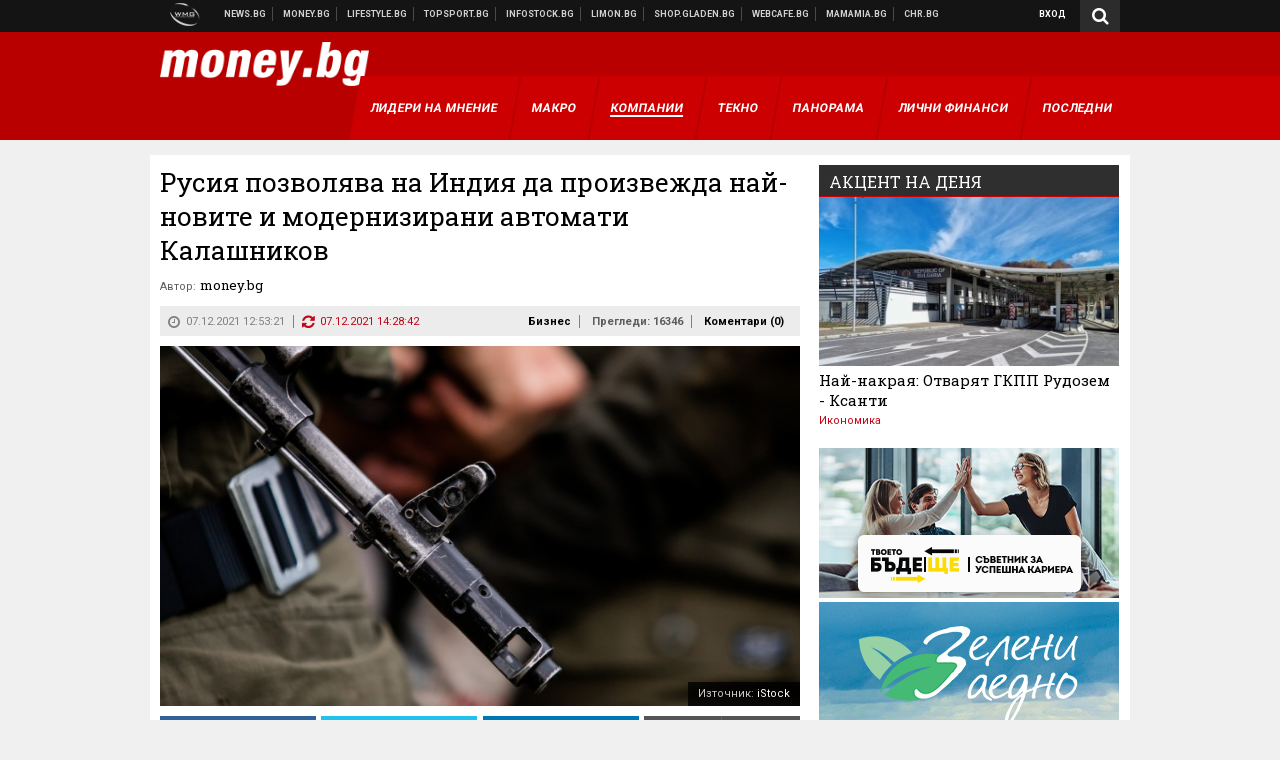

--- FILE ---
content_type: text/html; charset=UTF-8
request_url: https://money.bg/business/rusiya-pozvolyava-na-indiya-da-proizvezhda-nay-novite-i-modernizirani-avtomati-kalashnikov.html
body_size: 37670
content:
<!DOCTYPE html>
<!--[if lt IE 7 ]><html class="ie ie6 page-article" xmlns="http://www.w3.org/1999/xhtml" lang="bg"> <![endif]-->
<!--[if IE 7 ]><html class="ie ie7 page-article" xmlns="http://www.w3.org/1999/xhtml" lang="bg"> <![endif]-->
<!--[if IE 8 ]><html class="ie ie8 page-article" xmlns="http://www.w3.org/1999/xhtml" lang="bg"> <![endif]-->
<!--[if IE 9 ]><html class="ie ie9 page-article" xmlns="http://www.w3.org/1999/xhtml" lang="bg"> <![endif]-->
<!--[if (gt IE 9)|!(IE)]><!-->
<html class="page-article" xmlns="http://www.w3.org/1999/xhtml" lang="bg">
<!--<![endif]-->
<head>
    <meta charset="utf-8" />
    <meta http-equiv="Content-Type" content="text/html; charset=utf-8" />
    <meta http-equiv="Content-Language" content="bg" />
    <meta name="language" content="bulgarian" />
    <meta name="apple-mobile-web-app-capable" content="yes" />
    <meta name="apple-mobile-web-app-title" content="Money.bg" />
    <meta name="viewport" content="width=device-width, initial-scale=1" />
    <meta name="robots" content="max-snippet:-1, max-image-preview:large, max-video-preview:-1" />
    <meta name="robots" content="index,follow" />
    <meta property="og:site_name" content="Money.bg" />
    <meta property="og:type" content="article" />
    <meta property="fb:app_id" content="916716288383262" />
    <meta property="article:publisher" content="https://www.facebook.com/money.bg" />
    <meta name="theme-color" content="#b80000" />
    <meta name="msapplication-navbutton-color" content="#b80000" />
    <meta name="apple-mobile-web-app-status-bar-style" content="#b80000" />
    <meta name="twitter:card" content="summary_large_image" />
    <meta name="twitter:site" content="@moneybg" />
    <meta property="og:title" content="Русия позволява на тази нация да произвежда най-новите и модернизирани автомати Калашников" />
    <meta name="twitter:title" content="Русия позволява на тази нация да произвежда най-новите и модернизирани автомати Калашников" />
    <meta name="description" content="След посещение на Путин" />
    <meta property="og:description" content="След посещение на Путин" />
    <meta name="twitter:description" content="След посещение на Путин" />
    <meta name="thumbnail" content="https://webnews.bg/uploads/images/32/2932/532932/768x432.jpg?_=1622458720" />
    <meta property="og:image" content="https://webnews.bg/uploads/images/32/2932/532932/768x432.jpg?_=1622458720" />
    <meta name="twitter:image" content="https://webnews.bg/uploads/images/32/2932/532932/768x432.jpg?_=1622458720" />
    <meta property="og:url" content="https://money.bg/business/rusiya-pozvolyava-na-indiya-da-proizvezhda-nay-novite-i-modernizirani-avtomati-kalashnikov.html" />
    <meta name="keywords" content="Русия, индия, калашников, Владимир Путин" />
    <meta name="news_keywords" content="Русия, индия, калашников, Владимир Путин" />
    <meta property="article:tag" content="Русия, индия, калашников, Владимир Путин" />
    <meta property="article:section" content="Бизнес" />
    <meta property="article:published_time" content="2021-12-07T12:53:21+02:00" />
    <meta property="article:modified_time" content="2021-12-07T14:28:42+02:00" />
    <meta name="author" content="money.bg" />

<title>Русия позволява на Индия да произвежда най-новите и модернизирани автомати Калашников - Money.bg</title>

    <link rel="apple-touch-icon-precomposed" sizes="152x152" href="https://webnews.bg/assets/images/icons/money-152.fw.png?_=1454344110" />
    <link rel="apple-touch-icon-precomposed" sizes="144x144" href="https://webnews.bg/assets/images/icons/money-144.fw.png?_=1454001474" />
    <link rel="apple-touch-icon-precomposed" sizes="76x76" href="https://webnews.bg/assets/images/icons/money-76.fw.png?_=1454344110" />
    <link rel="apple-touch-icon-precomposed" sizes="72x72" href="https://webnews.bg/assets/images/icons/money-72.fw.png?_=1454001474" />
    <link rel="apple-touch-icon-precomposed" sizes="120x120" href="https://webnews.bg/assets/images/icons/money-180.fw.png?_=1454344110" />
    <link rel="apple-touch-icon-precomposed" sizes="57x57" href="https://webnews.bg/assets/images/icons/money-57.fw.png?_=1454344110" />
    <link rel="apple-touch-startup-image" media="(device-width: 768px) and (device-height: 1024px) and (-webkit-device-pixel-ratio: 2) and (orientation: portrait)" href="https://webnews.bg/assets/images/splash/money/splash-1536x2008.fw.png?_=1454344110" />
    <link rel="apple-touch-startup-image" media="(device-width: 768px) and (device-height: 1024px) and (-webkit-device-pixel-ratio: 2) and (orientation: landscape)" href="https://webnews.bg/assets/images/splash/money/splash-1496x2048.fw.png?_=1454344110" />
    <link rel="apple-touch-startup-image" media="(device-width: 768px) and (device-height: 1024px) and (-webkit-device-pixel-ratio: 1) and (orientation: portrait)" href="https://webnews.bg/assets/images/splash/money/splash-768x1004.fw.png?_=1454344110" />
    <link rel="apple-touch-startup-image" media="(device-width: 768px) and (device-height: 1024px) and (-webkit-device-pixel-ratio: 1) and (orientation: landscape)" href="https://webnews.bg/assets/images/splash/money/splash-748x1024.fw.png?_=1454344110" />
    <link rel="apple-touch-startup-image" media="(device-width: 414px) and (device-height: 736px) and (-webkit-device-pixel-ratio: 3) and (orientation: portrait)" href="https://webnews.bg/assets/images/splash/money/splash-1242x2148.fw.png?_=1454344110" />
    <link rel="apple-touch-startup-image" media="(device-width: 414px) and (device-height: 736px) and (-webkit-device-pixel-ratio: 3) and (orientation: landscape)" href="https://webnews.bg/assets/images/splash/money/splash-1182x2208.fw.png?_=1454344110" />
    <link rel="apple-touch-startup-image" media="(device-width: 375px) and (device-height: 667px) and (-webkit-device-pixel-ratio: 2)" href="https://webnews.bg/assets/images/splash/money/splash-750x1294.fw.png?_=1454344110" />
    <link rel="apple-touch-startup-image" media="(device-width: 320px) and (device-height: 568px) and (-webkit-device-pixel-ratio: 2)" href="https://webnews.bg/assets/images/splash/money/splash-640x1096.fw.png?_=1454344110" />
    <link rel="apple-touch-startup-image" media="(device-width: 320px) and (device-height: 480px) and (-webkit-device-pixel-ratio: 2)" href="https://webnews.bg/assets/images/splash/money/splash-640x920.fw.png?_=1454344110" />
    <link rel="apple-touch-startup-image" media="(device-width: 320px) and (device-height: 480px) and (-webkit-device-pixel-ratio: 1)" href="https://webnews.bg/assets/images/splash/money/splash-320x460.fw.png?_=1454344110" />
    <link rel="canonical" href="https://money.bg/business/rusiya-pozvolyava-na-indiya-da-proizvezhda-nay-novite-i-modernizirani-avtomati-kalashnikov.html" />

<!--[if lt IE 9]>
<script>
document.createElement('header');
document.createElement('nav');
document.createElement('section');
document.createElement('article');
document.createElement('aside');
document.createElement('footer');
document.createElement('hgroup');
</script>
<![endif]-->

<![if gt IE 8]>
<link media="all" type="text/css" rel="stylesheet" href="https://fonts.googleapis.com/css?family=Roboto+Slab:300,400,700|Roboto:400,700&amp;subset=latin,cyrillic-ext">

<![endif]>

<link media="all" type="text/css" rel="stylesheet" href="https://webnews.bg/assets/css/all.css?_=1687270371">



    <link media="all" type="text/css" rel="stylesheet" href="https://webnews.bg/assets/css/money.css?_=1634823787">


<link media="all" type="text/css" rel="stylesheet" href="https://webnews.bg/assets/css/ie.css?_=1468308467">

    <link media="all" type="text/css" rel="stylesheet" href="https://webnews.bg/assets/css/ie_money.css?_=1448373263">


<!--[if IE 8]>
<link media="all" type="text/css" rel="stylesheet" href="https://webnews.bg/assets/css/ie-icon-fixes.css?_=1446728988">

<![endif]-->

<script data-schema="Organization" type="application/ld+json">
{"name":"Money.bg","url":"https:\/\/money.bg","logo":"https:\/\/webnews.bg\/assets\/images\/default\/2.png?_=1450109042","sameAs":["https:\/\/www.facebook.com\/money.bg","https:\/\/twitter.com\/moneybg",null,null],"@type":"Organization","@context":"http:\/\/schema.org"}
</script>

<!--[if lt IE 9]>
<script src="https://webnews.bg/assets/js/min/jquery-1.11.3.min.js?_=1449150393"></script>

<![endif]-->

<![if gt IE 8]>
<script src="https://webnews.bg/assets/js/min/jquery-2.1.4.min.js?_=1449150393"></script>

<![endif]>

<!--[if lt IE 8]>
<script src="https://webnews.bg/assets/js/selectivizr-min.js?_=1453125262"></script>

<![endif]-->

    <script type="text/javascript">
        window.WMG = {"site_id":"2","public_url":"https:\/\/webnews.bg","ga":"UA-369263-3","is_live_blog":0,"dfp_tags":{"1":"\/32064080\/moneybg-300x250-1st","2":"\/32064080\/moneybg-300x250-2nd","3":"\/32064080\/moneybg-300x250-3rd","4":"\/32064080\/moneybg-megaboard","5":"\/32064080\/moneybg-1x1-wallpaper","6":"\/32064080\/moneybg-300x250-uc-1st","7":"\/32064080\/moneybg-300x250-uc-2nd","8":"\/32064080\/moneybg-tablet-interstitial","9":"\/32064080\/moneybg-mobile-interstitial","10":"\/32064080\/moneybg-desktop-interstitial","11":"\/32064080\/moneybg-incontent"},"dfp_section":"business","dfp_article":"a1799893","dfp_sync":true,"dfp_adult":false,"banner_types":{"1":{"type":"DFP","custom":""},"2":{"type":"DFP","custom":""},"3":{"type":"DFP","custom":""},"4":{"type":"DFP","custom":""},"5":{"type":"DFP","custom":""},"6":{"type":"DFP","custom":""},"7":{"type":"DFP","custom":""},"9":{"type":"DFP","custom":""},"8":{"type":"DFP","custom":""},"10":{"type":"DFP","custom":null},"11":{"type":"DFP","custom":null}},"dfp_article_tags":["\u0420\u0443\u0441\u0438\u044f","\u0438\u043d\u0434\u0438\u044f","\u043a\u0430\u043b\u0430\u0448\u043d\u0438\u043a\u043e\u0432","\u0412\u043b\u0430\u0434\u0438\u043c\u0438\u0440 \u041f\u0443\u0442\u0438\u043d"],"dfp_gender":"","dfp_age":"","dfp_location":""};
    </script>

<style>.async-hide { opacity: 0 !important} </style>
<script>(function(a,s,y,n,c,h,i,d,e){s.className+=' '+y;h.start=1*new Date;
        h.end=i=function(){s.className=s.className.replace(RegExp(' ?'+y),'')};
        (a[n]=a[n]||[]).hide=h;setTimeout(function(){i();h.end=null},c);h.timeout=c;
    })(window,document.documentElement,'async-hide','dataLayer',4000,
            {'GTM-59SBZRT':true});</script>
<!-- GOOGLE ANALYTICS START -->
<script>
    (function(i,s,o,g,r,a,m){i['GoogleAnalyticsObject']=r;i[r]=i[r]||function(){
        (i[r].q=i[r].q||[]).push(arguments)},i[r].l=1*new Date();a=s.createElement(o),
            m=s.getElementsByTagName(o)[0];a.async=1;a.src=g;m.parentNode.insertBefore(a,m)
    })(window,document,'script','https://www.google-analytics.com/analytics.js','ga');

    ga('create', window.WMG.ga, 'auto', {'useAmpClientId': true});
    ga('set', 'anonymizeIp', true);
    ga('require', 'GTM-59SBZRT');
    ga('require', 'displayfeatures');
    ga('send', 'pageview');
</script>
<!-- GOOGLE ANALYTICS END -->

    <![if !IE]>
    <link rel="manifest" href="/manifest.json">
    <script src="https://cdn.onesignal.com/sdks/OneSignalSDK.js" async></script>
    <script type="text/javascript">
        var OneSignal = OneSignal || [];

        (function() {
            var $w = $(window);

            OneSignal.push(['init', {"appId":"b64b996d-bfc9-49a2-a912-e2e696f3337e","safari_web_id":"web.onesignal.auto.2bb5f943-5f36-4c5b-98f3-fab8c5252044"}]);

            OneSignal.push(function() {
                OneSignal.showSlidedownPrompt();
            });

            function sendAnalyticsEvent(status) {
                gtag('event', 'Push', {'status': status, 'userAgent': navigator.userAgent});
            }

            function updateStatus() {
                if (!OneSignal.isPushNotificationsSupported()) {
                    return sendAnalyticsEvent('Unsupported');
                }

                OneSignal.isPushNotificationsEnabled(function(flag) {
                    if (!flag) {
                        return sendAnalyticsEvent('No');
                    }

                    OneSignal.getIdsAvailable(function() {
                        sendAnalyticsEvent('Yes');
                    });
                });
            }

            OneSignal.push(function() {
                $w.on(OneSignal.EVENTS.SUBSCRIPTION_CHANGED, updateStatus);
                updateStatus();
            });
        })();
    </script>
    <![endif]>

<script type="text/javascript">
    if ("serviceWorker" in navigator) {
        navigator.serviceWorker.register( "/OneSignalSDKWorker.js?appId=b64b996d-bfc9-49a2-a912-e2e696f3337e" )
            .then(function (registration) { // Registration was successful
                // nothing
            }).catch( function ( err ) { // registration failed :(
                // nothing
            }
        );
    }

    (function() {
        if ('innerWidth' in window) {
            return;
        }

        var $w = $(window);

        function updateInnerWidth() {
            window.innerWidth = $w.innerWidth();
        }

        updateInnerWidth();

        $w.on('resize', updateInnerWidth);
    })();

    if (innerWidth >= 1200) {
        WMG.viewport = 1;
    } else if (innerWidth >= 980) {
        WMG.viewport = 2;
    } else if (innerWidth >= 728) {
        WMG.viewport = 3;
    } else if (innerWidth >= 640) {
        WMG.viewport = 4;
    } else {
        WMG.viewport = 5;
    }
</script>

<![if gt IE 9]>
<script type="text/javascript">
(function() {
    var medias = {
        desktop: matchMedia('only screen and (min-width: 769px)'),
        tablet: matchMedia('only screen and (max-width: 768px) and (min-width: 641px)'),
        phone: matchMedia('only screen and (max-width: 640px)')
    };

    function getMedia() {
        var result = null;

        Object.keys(medias).forEach(function(val) {
            if (!medias[val].matches) {
                return;
            }

            result = val;
        });

        return result;
    }

    function setMedia(newMedia) {
        media = newMedia;
        WMG.device = newMedia;
    }

    var media = null;

    setMedia(getMedia());

    $(window).on('resize', function() {
        var newMedia = getMedia();

        if (newMedia === media) {
            return;
        }

        setMedia(newMedia);
        googletag.pubads().refresh();
        console.log('media', newMedia);
    });
})();
</script>
<![endif]>

    <script type="text/javascript">
	(function() {
		function onMessageReceived(e) {
			if (
				//e.origin !== 'http://tpc.googlesyndication.com' ||
				typeof e.data !== 'object' ||
				typeof e.data.id !== 'string' ||
				e.data.cmd !== 'setStyle' ||
				typeof e.data.params !== 'object'
			) {
				return;
			}

			var frame = document.getElementById(e.data.id);

			if (frame === null) {
				return;
			}

			Object.keys(e.data.params).forEach(function(param) {
				frame.style[param] = e.data.params[param];
			});
		}

		if (window.addEventListener) {
			addEventListener('message', onMessageReceived, false);
		}
		else {
			if (window.attachEvent) {
				attachEvent('onmessage', onMessageReceived);
			}
			else {
				window.onmessage = onMessageReceived;
			}
		}
	})();
</script>
<meta name="msvalidate.01" content="17A3CDDF5136D4FE99B547825818C6EB" />
<meta property="fb:pages" content="161744147182557" />
<meta name="google-site-verification" content="JZuksB89mZ-luWspmFmg_nUoSjuTk-BfztIMExEQ3cU" />
<style>
.article-inner .banners>div>div {
max-height: 600px!important;
}
</style>
<meta property="fb:pages" content="161744147182557" />
<meta property="fb:pages" content="199691440113203" />


<script>
window.dataLayer = window.dataLayer || [];
function gtag(){dataLayer.push(arguments);}
gtag('consent', 'default', {
  'ad_storage': 'denied',
  'ad_user_data': 'denied',
  'ad_personalization': 'denied',
  'analytics_storage': 'denied'
});

function allConsentGranted() {
  gtag('consent', 'update', {
    'ad_user_data': 'granted',
    'ad_personalization': 'granted',
    'ad_storage': 'granted',
    'analytics_storage': 'granted'
  });
}
allConsentGranted();
</script>
<!-- Google Tag Manager -->
<script>(function(w,d,s,l,i){w[l]=w[l]||[];w[l].push({'gtm.start':
new Date().getTime(),event:'gtm.js'});var f=d.getElementsByTagName(s)[0],
j=d.createElement(s),dl=l!='dataLayer'?'&l='+l:'';j.async=true;j.src=
'https://www.googletagmanager.com/gtm.js?id='+i+dl;f.parentNode.insertBefore(j,f);
})(window,document,'script','dataLayer','GTM-WCFPWQS');</script>
<!-- End Google Tag Manager -->
<script>
  window.dataLayer = window.dataLayer || [];
  function gtag(){dataLayer.push(arguments);}
  gtag('config', 'G-9VPQ2TD0HX');
  gtag('config', 'G-M5EJKG28MN');
</script>
<script id="mcjs">!function(c,h,i,m,p){m=c.createElement(h),p=c.getElementsByTagName(h)[0],m.async=1,m.src=i,p.parentNode.insertBefore(m,p)}(document,"script","https://chimpstatic.com/mcjs-connected/js/users/216bf38fe03ed771d4a3a3af8/83cd2734632d58c5d08dd396b.js");</script>
<script src="https://bozacorp.com/wmg.min.js?v=1.0" async></script>
<script>
document.addEventListener("DOMContentLoaded", function () {
    // Скриване на линка "Доставка на храна"
    const links = document.querySelectorAll('.left a');
    links.forEach(link => {
        if (link.textContent.trim() === 'Доставка на храна') {
            link.style.display = 'none';
        }
    });

    // Замяна на линка "Онлайн радио Антена" с "Онлайн магазин Limon.bg"
    links.forEach(link => {
        if (link.textContent.trim() === 'Онлайн радио Антена') {
            link.href = 'https://limon.bg/?utm_source=news.bg&utm_medium=link&utm_campaign=header';
            link.textContent = 'Онлайн магазин Limon.bg';
            link.setAttribute('data-display-text', 'Limon.bg');
        }
    });
});

</script>
<style>
#exchange-rates {display: none;}
</style>



<!-- GEMIUS START -->
<script type="text/javascript">
    <!--//--><![CDATA[//><!--
    var pp_gemius_identifier = 'zZzqliutI2YZUtE31Kj2lHa4zXBN7MNYZs60AQyANET.t7';
    // lines below shouldn't be edited
    function gemius_pending(i) { window[i] = window[i] || function() {var x = window[i+'_pdata'] = window[i+'_pdata'] || []; x[x.length]=arguments;};};
    gemius_pending('gemius_hit'); gemius_pending('gemius_event'); gemius_pending('pp_gemius_hit'); gemius_pending('pp_gemius_event');
    (function(d,t) {try {var gt=d.createElement(t),s=d.getElementsByTagName(t)[0],l='http'+((location.protocol=='https:')?'s':''); gt.setAttribute('async','async');
        gt.setAttribute('defer','defer'); gt.src=l+'://gabg.hit.gemius.pl/xgemius.js'; s.parentNode.insertBefore(gt,s);} catch (e) {}})(document,'script');
    //--><!]]>
</script>
<!-- GEMIUS END -->

<!-- Begin Cookie EU Law -->
<script type="text/javascript">
    window.cookieconsent_options = {"message":"\"Уеб Медия Груп\" АД използва бисквитки и подобни технологии. Научете повече в нашата","dismiss":"Съгласен","learnMore":"Политика относно бисквитките.","link":"http://images.ibox.bg/2015/07/27/818.pdf","theme":false, "target": '_blank'};
</script>
<!-- End Cookie EU Law -->


<!-- PPID START -->
<script type="text/javascript">
    
    !function(t,e){"object"==typeof exports&&"undefined"!=typeof module?module.exports=e():"function"==typeof define&&define.amd?define(e):(t=t||self).uuidv4=e()}(this,(function(){"use strict";var t="undefined"!=typeof crypto&&crypto.getRandomValues&&crypto.getRandomValues.bind(crypto)||"undefined"!=typeof msCrypto&&"function"==typeof msCrypto.getRandomValues&&msCrypto.getRandomValues.bind(msCrypto),e=new Uint8Array(16);function n(){if(!t)throw new Error("crypto.getRandomValues() not supported. See https://github.com/uuidjs/uuid#getrandomvalues-not-supported");return t(e)}for(var o=[],r=0;r<256;++r)o.push((r+256).toString(16).substr(1));return function(t,e,r){"string"==typeof t&&(e="binary"===t?new Uint8Array(16):null,t=null);var u=(t=t||{}).random||(t.rng||n)();if(u[6]=15&u[6]|64,u[8]=63&u[8]|128,e){for(var i=r||0,d=0;d<16;++d)e[i+d]=u[d];return e}return function(t,e){var n=e||0,r=o;return(r[t[n+0]]+r[t[n+1]]+r[t[n+2]]+r[t[n+3]]+r[t[n+4]]+r[t[n+5]]+r[t[n+6]]+r[t[n+7]]+r[t[n+8]]+r[t[n+9]]+r[t[n+10]]+r[t[n+11]]+r[t[n+12]]+r[t[n+13]]+r[t[n+14]]+r[t[n+15]]).toLowerCase()}(u)}}));

    
    if (localStorage.getItem("dfp_ppid") === null) {
        ppid = (new Date().getTime() / 1000 | 0) + '0000' + uuidv4();

        localStorage.setItem('dfp_ppid', ppid);
    }

    var ppid = localStorage.getItem('dfp_ppid') || null;

</script>
<!-- PPID END -->

<!-- DFP START -->

<script>
    var googletag = googletag || {};
    googletag.cmd = googletag.cmd || [];
</script>

<script async="async" src="https://securepubads.g.doubleclick.net/tag/js/gpt.js"></script>

<script async>googletag.cmd.push(function(){function e(e){var t=JSON.stringify(e).substr(1);return t.substr(0,t.length-1)}function t(t,a,o){if(1===$("#"+a).length){var d=s[t],l=1===d[0]&&1===d[1],p=[WMG.dfp_tags[t]];return l||p.push(d),p.push(a),g("DFP: googletag."+(l?"defineOutOfPageSlot":"defineSlot")+"("+e(p)+").defineSizeMapping("+JSON.stringify(o)+").addService(googletag.pubads());"),l?googletag.defineOutOfPageSlot(WMG.dfp_tags[t],a).defineSizeMapping(o).addService(googletag.pubads()):googletag.defineSlot(WMG.dfp_tags[t],[[1,1]],a).defineSizeMapping(o).addService(googletag.pubads())}}var g=localStorage.getItem("dfp_debug")?console.info.bind(console):function(){},a=function(){var e=$(document.documentElement);return e.hasClass("page-home")?"home":e.hasClass("page-article")?"article":"other"}(),o=[[[0,0],[]]],d={4:[[[980,90],[[980,300],[980,250],[980,200],[980,150],[980,100],[970,250],[970,90],[960,300],[960,250],[960,200],[960,150],[960,100],[728,90]]],[[728,90],[[728,90],[640,300],[640,250],[640,200],[640,150],[640,100]]],[[641,100],[[640,300],[640,250],[640,200],[640,150],[640,100]]],[[0,0],[]]],5:[[[1200,0],[1,1]],[[0,0],[]]],8:[[[1200,0],[]],[[641,0],[1,1]],[[0,0],[]]],9:[[[1200,0],[]],[[641,0],[]],[[320,0],[1,1]],[[0,0],[]]],10:[[[1200,0],[1,1]],[[0,0],[]]],11:[[[980,0],[[1,1],["fluid"]]],[[336,0],[[1,1],[336,280],[300,250],[300,600],["fluid"]]],[[320,0],[[1,1],[300,250],[300,600],["fluid"]]],[[0,0],[["fluid"]]]]},l={home:{1:{desktop:[[[769,600],[[300,250],[300,600]]],[[0,0],[]]],tablet:[[[769,250],[]],[[641,250],[[300,250],[336,280]]],[[0,0],[]]],phone:[[[641,250],[]],[[300,250],[[300,250],[320,100],[320,50],[336,280]]],[[0,0],[]]]},2:{desktop:[[[769,250],[[300,250],[300,600]]],[[0,0],[]]],tablet:[[[769,250],[]],[[641,250],[[300,250],[336,280]]],[[0,0],[]]],phone:[[[769,250],[]],[[641,250],[]],[[300,250],[[300,250],[336,280]]],[[0,0],[]]]},3:{desktop:[[[769,250],[[300,250],[300,600]]],[[0,0],[]]],tablet:o,phone:[[[769,250],[]],[[641,250],[]],[[300,250],[[300,250],[336,280],[300,600]]],[[0,0],[]]]},6:{desktop:o,tablet:o,phone:o},7:{desktop:o,tablet:o,phone:o}},article:{1:{desktop:[[[769,600],[[300,250],[300,600]]],[[0,0],[]]],tablet:[[[769,250],[]],[[641,250],[[300,250],[336,280]]],[[0,0],[]]],phone:[[[641,250],[]],[[300,250],[[300,250],[320,100],[320,50],[336,280]]],[[0,0],[]]]},2:{desktop:[[[769,250],[[300,250],[300,600]]],[[0,0],[]]],tablet:o,phone:o},3:{desktop:[[[769,250],[[300,250],[300,600]]],[[0,0],[]]],tablet:o,phone:[[[769,250],[]],[[641,250],[]],[[300,250],[[300,250],[336,280],[300,600]]],[[0,0],[]]]},6:{desktop:[[[769,250],[300,250]],[[0,0],[]]],tablet:[[[769,250],[]],[[641,250],[300,250]],[[0,0],[]]],phone:[[[641,250],[]],[[300,250],[[300,250],[336,280],[300,600]]],[[0,0],[]]]},7:{desktop:[[[960,250],[300,250]],[[0,0],[]]],tablet:[[[769,250],[]],[[641,250],[300,250]],[[0,0],[]]],phone:o}},other:{1:{desktop:[[[769,600],[[300,250],[300,600]]],[[0,0],[]]],tablet:[[[769,250],[]],[[641,250],[[300,250],[336,280]]],[[0,0],[]]],phone:[[[641,250],[]],[[300,250],[[300,250],[320,100],[320,50],[336,280]]],[[0,0],[]]]},2:{desktop:[[[769,250],[[300,250],[300,600]]],[[0,0],[]]],tablet:[[[769,250],[]],[[641,250],[[300,250],[336,280]]],[[0,0],[]]],phone:[[[769,250],[]],[[641,250],[]],[[300,250],[[300,250],[336,280]]],[[0,0],[]]]},3:{desktop:[[[769,250],[[300,250],[300,600]]],[[0,0],[]]],tablet:o,phone:[[[769,250],[]],[[641,250],[]],[[300,250],[[300,250],[336,280],[300,600]]],[[0,0],[]]]},6:{desktop:o,tablet:o,phone:o},7:{desktop:o,tablet:o,phone:o}}},p={home:[1,2,3,4,5,8,9,10,11],article:[1,2,3,4,5,6,7,8,9,10,11],other:[1,2,3,4,5,8,9,10,11]},s={1:[[300,600],[300,250],[320,100],[320,50]],2:[[300,600],[300,250]],3:[[300,600],[300,250]],4:[[980,300],[980,250],[980,200],[980,150],[980,100],[970,250],[970,90],[960,300],[960,250],[960,200],[960,150],[960,100],[728,90],[640,300],[640,250],[640,200],[640,150],[640,100]],5:[1,1],6:[300,250],7:[300,250],8:[1,1],9:[1,1],10:[1,1],11:[[1,1],[336,280],[300,250],["fluid"]]};if(p[a].forEach(function(e){if("DFP"===WMG.banner_types[e].type){var g=l[a][e];if(g){var o=Object.keys(g);return void o.forEach(function(a){t(e,"gpt-banner-"+e+"-"+a,g[a])})}var p=d[e];p&&t(e,"gpt-banner-"+e,p)}}),WMG.dfp_section&&(g('DFP: googletag.pubads().setTargeting("section", "'+WMG.dfp_section+'")'),googletag.pubads().setTargeting("section",WMG.dfp_section)),WMG.dfp_article&&(g('DFP: googletag.pubads().setTargeting("article", "'+WMG.dfp_article+'")'),googletag.pubads().setTargeting("article",WMG.dfp_article)),WMG.dfp_article_tags&&(g('DFP: googletag.pubads().setTargeting("tags", "['+WMG.dfp_article_tags.join(",")+']")'),googletag.pubads().setTargeting("tags",WMG.dfp_article_tags)),WMG.dfp_gender&&(g('DFP: googletag.pubads().setTargeting("gender", "'+WMG.dfp_gender+'")'),googletag.pubads().setTargeting("gender",WMG.dfp_gender)),WMG.dfp_age&&(g('DFP: googletag.pubads().setTargeting("age", "'+WMG.dfp_age+'")'),googletag.pubads().setTargeting("age",WMG.dfp_age)),WMG.dfp_location&&(g('DFP: googletag.pubads().setTargeting("location", "'+WMG.dfp_location+'")'),googletag.pubads().setTargeting("location",WMG.dfp_location)),WMG.hasOwnProperty("dfp_adult")&&WMG.dfp_adult?(g('DFP: googletag.pubads().setTargeting("adult", "yes")'),googletag.pubads().setTargeting("adult","yes")):(g('DFP: googletag.pubads().setTargeting("adult", "no")'),googletag.pubads().setTargeting("adult","no")),null!==localStorage.getItem("dfp_ppid")){var n=localStorage.getItem("dfp_ppid");g('DFP: googletag.pubads().setPublisherProvidedId("'+n+'")'),googletag.pubads().setPublisherProvidedId(n)}g("DFP: googletag.pubads().setCentering(true)"),googletag.pubads().setCentering(!0),g("DFP: googletag.pubads().collapseEmptyDivs(true)"),googletag.pubads().collapseEmptyDivs(!0),g("DFP: googletag.pubads().enableSingleRequest()"),googletag.pubads().enableSingleRequest(),g("DFP: googletag.enableServices()"),googletag.enableServices()});</script>

<!-- DFP END -->

    <script>
                    gtag('event', 'Tags', {'tag': 'Русия', 'tagslug': 'rusiya'});
                    gtag('event', 'Tags', {'tag': 'индия', 'tagslug': 'indiya'});
                    gtag('event', 'Tags', {'tag': 'калашников', 'tagslug': 'kalashnikov'});
                    gtag('event', 'Tags', {'tag': 'Владимир Путин', 'tagslug': 'vladimir-putin'});
            </script>
</head>
<body itemscope itemtype="http://schema.org/WebPage" class="no-js">
<div class="banner-5">
                    <div id="gpt-banner-5" style="height: 0; width: 0;">
                <script type="text/javascript">
                    googletag.cmd.push(function () {
                        googletag.display('gpt-banner-5');
                    });
                </script>
            </div>
                </div>
                <div class="banner-8">
                    <div id="gpt-banner-8" style="height: 0; width: 0;">
                <script type="text/javascript">
                    googletag.cmd.push(function () {
                        googletag.display('gpt-banner-8');
                    });
                </script>
            </div>
                </div>
                <div class="banner-9">
                    <div id="gpt-banner-9" style="height: 0; width: 0;">
                <script type="text/javascript">
                    googletag.cmd.push(function () {
                        googletag.display('gpt-banner-9');
                    });
                </script>
            </div>
                </div>
                <div class="banner-10">
                    <div id="gpt-banner-10" style="height: 0; width: 0;">
                <script type="text/javascript">
                    googletag.cmd.push(function () {
                        googletag.display('gpt-banner-10');
                    });
                </script>
            </div>
                </div>
        <!-- Google Tag Manager (noscript) -->
<noscript><iframe src="https://www.googletagmanager.com/ns.html?id=GTM-WCFPWQS"
height="0" width="0" style="display:none;visibility:hidden"></iframe></noscript>
<!-- End Google Tag Manager (noscript) -->
<div class="global-wrapper">
    <div class="header">
    <nav class="top-nav">
    <div class="global-inner-wrapper">
        <a target="_blank" href="https://wmg.bg?utm_source=money.bg&amp;utm_medium=link&amp;utm_campaign=header'">
                            <img src="https://webnews.bg/assets/images/logo_wmg.png?_=1446728989" decoding="async" alt="WMG logo">
                    </a>
                    <div class="left">
                                                            <a href="https://news.bg?utm_source=money.bg&amp;utm_medium=link&amp;utm_campaign=header" data-display-text="News.bg" target="_blank">Новини</a>
                                                                                <a href="https://money.bg" data-display-text="Money.bg">Бизнес новини</a>
                                                                                <a href="https://lifestyle.bg?utm_source=money.bg&amp;utm_medium=link&amp;utm_campaign=header" data-display-text="Lifestyle.bg" target="_blank">Клюки</a>
                                                                                <a href="https://topsport.bg?utm_source=money.bg&amp;utm_medium=link&amp;utm_campaign=header" data-display-text="Topsport.bg" target="_blank">Спортни новини</a>
                                                                                <a href="https://gladen.bg?utm_source=money.bg&amp;utm_medium=link&amp;utm_campaign=header" data-display-text="Gladen.bg" target="_blank">Доставка на храна</a>
                                    
                <a href="https://infostock.bg/?utm_source=money.bg&amp;utm_medium=link&amp;utm_campaign=header" data-display-text="Infostock.bg" target="_blank">Българска фондова борса</a>

                                    <a href="https://radioantena.bg/?utm_source=money.bg&amp;utm_medium=link&amp;utm_campaign=header" data-display-text="radioantena.bg" target="_blank">Онлайн радио Антена</a>

                    <a href="https://shop.gladen.bg/?utm_source=money.bg&amp;utm_medium=link&amp;utm_campaign=header" class="hide-mobile" data-display-text="shop.gladen.bg" target="_blank">Онлайн хранителен магазин</a>

                    <a href="https://webcafe.bg/?utm_source=money.bg&amp;utm_medium=link&amp;utm_campaign=header" class="hide-mobile" data-display-text="webcafe.bg" target="_blank">Webcafe.bg</a>

                    <a href="https://mamamia.bg/?utm_source=money.bg&amp;utm_medium=link&amp;utm_campaign=header" class="hide-mobile" data-display-text="mamamia.bg" target="_blank">Mamamia.bg</a>

                    <a href="https://chr.bg/?utm_source=money.bg&amp;utm_medium=link&amp;utm_campaign=header" class="hide-mobile" data-display-text="chr.bg" target="_blank">Chr.bg</a>
                            </div>
                            <div class="right">
            <a href="https://my.news.bg/login?target_url=https://money.bg/business/rusiya-pozvolyava-na-indiya-da-proizvezhda-nay-novite-i-modernizirani-avtomati-kalashnikov.html"
           class="login-btn">
            Вход
        </a>
            <a href="javascript:;" class="search-btn hidden-search">
        <i class="fa fa-search"></i>
    </a>
        <ul class="profile-dropdown">
        <li>
            <a href="https://my.news.bg/feed">
                Поток
            </a>
        </li>
        <li>
            <a href="https://my.news.bg/profile">
                Профил
            </a>
        </li>
        <li class="logout-btn">
            <a href="https://my.news.bg/logout?target_url=https://money.bg/business/rusiya-pozvolyava-na-indiya-da-proizvezhda-nay-novite-i-modernizirani-avtomati-kalashnikov.html">
                Изход
            </a>
        </li>
    </ul>
</div>            </div>
</nav>
    <nav class="bottom-nav">
    <div class="global-inner-wrapper">
        <input type="checkbox" id="responsive-menu">
        <label id="responsive-menu-button" for="responsive-menu"></label>
        <div class="logo-wrapper">
            <a href="https://money.bg">
                                    <img src="https://webnews.bg/assets/images/logo-moneybg-lg-white.png?_=1446728989" decoding="async" alt="Бизнес, икономически и финансови новини от България и света">
                            </a>
        </div>
        <div id="navigation">
            <nav>
                <ul class="navigation">
                    <li class="mobile_login_and_profile">
                                                    <a href="https://my.news.bg/login?target_url=https://money.bg/business/rusiya-pozvolyava-na-indiya-da-proizvezhda-nay-novite-i-modernizirani-avtomati-kalashnikov.html"
                                class="login-btn">
                                Вход
                            </a>
                                            </li>
                    <li >
<a href="https://money.bg/lideri-na-mnenie" >
    <span>Лидери на мнение</span>
</a>
</li>
<li >
<a href="https://money.bg/macro" >
    <span>Макро</span>
</a>
</li>
<li class=" active  " >
<a href="https://money.bg/companies" >
    <span>Компании</span>
</a>
</li>
<li >
<a href="https://money.bg/techno" >
    <span>ТеКно</span>
</a>
</li>
<li >
<a href="https://money.bg/panorama" >
    <span>Панорама</span>
</a>
</li>
<li >
<a href="https://money.bg/personal-finance" >
    <span>Лични финанси</span>
</a>
</li>
<li >
<a href="https://money.bg/latest" >
    <span>Последни</span>
</a>
</li>
                </ul>
            </nav>
        </div>
    </div>
</nav>
    <div class="search-input closed" > <!-- SEARCH START -->
        <div class="global-inner-wrapper">
            <form method="GET" action="https://money.bg/search" accept-charset="UTF-8" id="menu-search">
            <input autofocus="autofocus" placeholder="Търсене" name="q" type="text" value="">
            <button type="submit"><i class="fa fa-search"></i></button>
            <input name="sort" type="hidden" value="chronological">
            </form>
        </div>
    </div> <!-- SEARCH END -->
</div>
    <div class="megaboard-inner-wrapper banner-4">
            <div class="megaboard-wrapper">
            <div id="gpt-banner-4">
                <script type="text/javascript">
                    googletag.cmd.push(function () {
                        googletag.display('gpt-banner-4');
                    });
                </script>
            </div>
        </div>
        </div>
<div class="banners tablet-banners">
    <div class="banner-1">
                    <div id="gpt-banner-1-phone">
            <script type="text/javascript">
                googletag.cmd.push(function () {
                    googletag.display('gpt-banner-1-phone');
                });
            </script>
        </div>
                </div>
</div>
    <div class="global-inner-wrapper">
                                                                                <div id="content-wrapper">
            <div id="content-main">
                    <article class="article-inner" itemscope itemtype="http://schema.org/NewsArticle">
        <meta itemscope itemprop="mainEntityOfPage" itemType="https://schema.org/WebPage" itemid="https://money.bg/business/rusiya-pozvolyava-na-indiya-da-proizvezhda-nay-novite-i-modernizirani-avtomati-kalashnikov.html"/>
        <div itemprop="publisher" itemscope itemtype="https://schema.org/Organization">
            <meta itemprop="name" content="Money.bg">
            <link itemprop="sameAs" content="https://money.bg">
            <div itemprop="logo" itemscope itemtype="https://schema.org/ImageObject">
                <meta itemprop="url" content="https://webnews.bg/assets/images/default/2.png?_=1450109042">
                <meta itemprop="width" content="1920">
                <meta itemprop="height" content="1080">
            </div>
        </div>

        <header>
    <h1 itemprop="headline">Русия позволява на Индия да произвежда най-новите и модернизирани автомати Калашников</h1>
    <meta itemprop="alternativeHeadline" content="Русия позволява на тази нация да произвежда най-новите и модернизирани автомати Калашников" />
    <meta itemprop="description" content="След посещение на Путин" />
            <div class="author">
                        <p>Автор:</p>
            <a href="https://money.bg/author/money-bg"
                class="author-name" itemprop="author" itemscope itemtype="https://schema.org/Person">
                <span itemprop="name">money.bg</span>
            </a>
        </div>
        <div class="article-info">
        <p class="time" itemprop="datePublished"
           content="2021-12-07T12:53:21+02:00">
            07.12.2021 12:53:21
        </p>
                    <p class="renewed-article" itemprop="dateModified"
               content="2021-12-07T14:28:42+02:00">
                07.12.2021 14:28:42
            </p>
                <div class="right">
                        <a href="https://money.bg/business" class="section">Бизнес</a>
            <meta itemprop="articleSection" content="Бизнес">
            <p>Прегледи: 16346</p>
            <a class="comments" href="#comment-section">
                Коментари (<span itemprop="commentCount" class="comments_count">0</span>)
            </a>
        </div>
    </div>
</header>
                <div class="img-or-video img-gallery">
                        <div class="img-wrapper"><div class="img" itemprop="image" itemscope itemtype="https://schema.org/ImageObject">
                <img src="https://webnews.bg/uploads/images/32/2932/532932/768x432.jpg?_=1622458720" class="thumb" decoding="async" alt="Русия позволява на тази нация да произвежда най-новите и модернизирани автомати Калашников">
        <meta itemprop="url" content="https://webnews.bg/uploads/images/32/2932/532932/768x432.jpg?_=1622458720">
        <meta itemprop="width" content="768">
        <meta itemprop="height" content="432">
                            <div class="source-ribbon">
                <p>Източник: <span>iStock</span></p>
            </div>
            </div></div>
            
    
    </div>
                <div class="social-links">
    <div class="btn">
        <a href="https://www.facebook.com/dialog/share?app_id=916716288383262&amp;display=page&amp;href=https://money.bg/business/rusiya-pozvolyava-na-indiya-da-proizvezhda-nay-novite-i-modernizirani-avtomati-kalashnikov.html&amp;redirect_uri=https://money.bg/business/rusiya-pozvolyava-na-indiya-da-proizvezhda-nay-novite-i-modernizirani-avtomati-kalashnikov.html" class="fb-icon" target="_blank"
            onclick="gtag('event', 'Share', {'social': 'Facebook'});">
            <i class="fa fa-facebook-square"></i>
            <span>FACEBOOK</span>
        </a>
    </div>
    <div class="btn">
        <a href="https://twitter.com/share?url=https://money.bg/business/rusiya-pozvolyava-na-indiya-da-proizvezhda-nay-novite-i-modernizirani-avtomati-kalashnikov.html&amp;text=Русия позволява на тази нация да произвежда най-новите и модернизирани автомати Калашников&amp;via=moneybg" class="twitter-icon" target="_blank"
           onclick="gtag('event', 'Share', {'social': 'Twitter'});">
            <i class="fa fa-twitter-square"></i>
            <span>TWITTER</span>
        </a>
    </div>
    <div class="btn">
        <a href="https://www.linkedin.com/shareArticle?mini=true&amp;url=https%3A%2F%2Fmoney.bg%2Fbusiness%2Frusiya-pozvolyava-na-indiya-da-proizvezhda-nay-novite-i-modernizirani-avtomati-kalashnikov.html&amp;title=%D0%A0%D1%83%D1%81%D0%B8%D1%8F+%D0%BF%D0%BE%D0%B7%D0%B2%D0%BE%D0%BB%D1%8F%D0%B2%D0%B0+%D0%BD%D0%B0+%D1%82%D0%B0%D0%B7%D0%B8+%D0%BD%D0%B0%D1%86%D0%B8%D1%8F+%D0%B4%D0%B0+%D0%BF%D1%80%D0%BE%D0%B8%D0%B7%D0%B2%D0%B5%D0%B6%D0%B4%D0%B0+%D0%BD%D0%B0%D0%B9-%D0%BD%D0%BE%D0%B2%D0%B8%D1%82%D0%B5+%D0%B8+%D0%BC%D0%BE%D0%B4%D0%B5%D1%80%D0%BD%D0%B8%D0%B7%D0%B8%D1%80%D0%B0%D0%BD%D0%B8+%D0%B0%D0%B2%D1%82%D0%BE%D0%BC%D0%B0%D1%82%D0%B8+%D0%9A%D0%B0%D0%BB%D0%B0%D1%88%D0%BD%D0%B8%D0%BA%D0%BE%D0%B2&amp;summary=%D0%A1%D0%BB%D0%B5%D0%B4+%D0%BF%D0%BE%D1%81%D0%B5%D1%89%D0%B5%D0%BD%D0%B8%D0%B5+%D0%BD%D0%B0+%D0%9F%D1%83%D1%82%D0%B8%D0%BD&amp;source=Money.bg" class="linkedin-icon" target="_blank"
            onclick="gtag('event', 'Share', {'social': 'LinkedIn'});">
            <i class="fa fa-linkedin"></i>
            <span>LinkedIn</span>
        </a>
    </div>
        <div class="btn rate" data-url="https://money.bg/rate"
                itemprop="aggregateRating"
        itemscope
        itemtype="http://schema.org/AggregateRating"
            >
        <a href="javascript:"
           data-article-id="1799893"
           data-rating="5"
           class="upvote-icon"><i></i>
                <span>5</span>
        </a>
        <a href="javascript:"
           data-article-id="1799893"
           data-rating="1"
           class="downvote-icon"><i></i>
                <span>4</span>
        </a>
                <meta itemprop="bestRating" content="5" />
        <meta itemprop="ratingValue" content="3.2222222222222" />
        <meta itemprop="ratingCount" content="9" />
            </div>
    </div>

        <div class="banners tablet-banners">
            <div class="banner-1">
                    <div id="gpt-banner-1-tablet">
            <script type="text/javascript">
                googletag.cmd.push(function () {
                    googletag.display('gpt-banner-1-tablet');
                });
            </script>
        </div>
                </div>
        </div>

                <div class="article-text" itemprop="articleBody">
            <p>Москва и Ню Делхи сключиха сделка, която ще позволи на Индия да произвежда повече от 600 000 автомата Калашников - АК-203, предава ТАСС. Споразумението идва по време на официалното посещение на руския президент Владимир Путин в Индия за разговори с премиера Нарендра Моди.</p>
<p>Огнестрелните олъжия ще се произвеждат от новото съвместно предприятие Indo-Russian Rifles Private Limited (IRRPL), което, според главния изпълнителен директор на Калашников - Владимир Лепин, отваря нова глава в руско-индийското военно-техническо сътрудничество.</p>
<div class="reference-article">
                <a href="https://money.bg/deals/indiya-dogovarya-avtomati-kalashnikov-za-590-miliona-dolara.html" class="topic">
                    <div class="md-thumb"><img src="https://webnews.bg/uploads/images/46/7746/517746/160x90.jpg?_=1612865868" class="thumb" decoding="async" alt="Индия договаря автомати &quot;Калашников&quot; за 590 милиона долара"><div class="small-ribbon"></div>
                    </div>
                    <p class="title">Индия договаря автомати "Калашников" за 590 милиона долара</p>
                    <p class="inner-content-paragraph">Оръжията ще бъдат доставени от руско-индийско предприятие, започващо производство през 2022 г.</p>
                </a>
            </div>
<div id="gpt-banner-11">
            <script type="text/javascript">
                googletag.cmd.push(function () {
                    googletag.display('gpt-banner-11');
                });
            </script>
        </div>
    <p>"Руски и индийски специалисти извършиха мащабна подготвителна работа в продължение на три години, за да оптимизират разходите и технологичните параметри на проекта. След като договорът е подписан, ние сме готови да започнем производството на усъвършенствани автомати AK-203 в град Корва през следващите месеци", заяви Лепин.</p>
<p>Модерната версия на емблематичния руски автомат AK-47 има ефективен обхват от 300 метра, като в същото време е лека и здрава. AK-203 стреля с много по-големите 7,62 мм патрони, които имат по-добра пробивна сила, докато подобни оръжия с по-малка спираща сила стрелят с по-малките 5,56 мм патрони.</p>
<p>Плановете за създаване на съвместно предприятие за производство на автомати Калашников в Индия бяха обявени от премиера Моди през 2019-а година. Индия ще стане първата чужда страна, която произвежда автомати Калашников от серията AK-200.</p>
<div class="reference-article">
                <a href="https://money.bg/business/kalashnikov-predlaga-na-pazara-nov-avtomat-s-natovski-patroni.html" class="topic">
                    <div class="md-thumb"><img src="https://webnews.bg/uploads/images/94/8794/518794/160x90.jpg?_=1613466088" class="thumb" decoding="async" alt="&quot;Калашников&quot; предлага на пазара нов автомат с натовски патрони"><div class="small-ribbon"></div>
                    </div>
                    <p class="title">"Калашников" предлага на пазара нов автомат с натовски патрони</p>
                    <p class="inner-content-paragraph">С новият автомат АК-19 стрелецът се уморява по-малко</p>
                </a>
            </div>
                    </div>
                <div class="social-links">
    <div class="btn">
        <a href="https://www.facebook.com/dialog/share?app_id=916716288383262&amp;display=page&amp;href=https://money.bg/business/rusiya-pozvolyava-na-indiya-da-proizvezhda-nay-novite-i-modernizirani-avtomati-kalashnikov.html&amp;redirect_uri=https://money.bg/business/rusiya-pozvolyava-na-indiya-da-proizvezhda-nay-novite-i-modernizirani-avtomati-kalashnikov.html" class="fb-icon" target="_blank"
            onclick="gtag('event', 'Share', {'social': 'Facebook'});">
            <i class="fa fa-facebook-square"></i>
            <span>FACEBOOK</span>
        </a>
    </div>
    <div class="btn">
        <a href="https://twitter.com/share?url=https://money.bg/business/rusiya-pozvolyava-na-indiya-da-proizvezhda-nay-novite-i-modernizirani-avtomati-kalashnikov.html&amp;text=Русия позволява на тази нация да произвежда най-новите и модернизирани автомати Калашников&amp;via=moneybg" class="twitter-icon" target="_blank"
           onclick="gtag('event', 'Share', {'social': 'Twitter'});">
            <i class="fa fa-twitter-square"></i>
            <span>TWITTER</span>
        </a>
    </div>
    <div class="btn">
        <a href="https://www.linkedin.com/shareArticle?mini=true&amp;url=https%3A%2F%2Fmoney.bg%2Fbusiness%2Frusiya-pozvolyava-na-indiya-da-proizvezhda-nay-novite-i-modernizirani-avtomati-kalashnikov.html&amp;title=%D0%A0%D1%83%D1%81%D0%B8%D1%8F+%D0%BF%D0%BE%D0%B7%D0%B2%D0%BE%D0%BB%D1%8F%D0%B2%D0%B0+%D0%BD%D0%B0+%D1%82%D0%B0%D0%B7%D0%B8+%D0%BD%D0%B0%D1%86%D0%B8%D1%8F+%D0%B4%D0%B0+%D0%BF%D1%80%D0%BE%D0%B8%D0%B7%D0%B2%D0%B5%D0%B6%D0%B4%D0%B0+%D0%BD%D0%B0%D0%B9-%D0%BD%D0%BE%D0%B2%D0%B8%D1%82%D0%B5+%D0%B8+%D0%BC%D0%BE%D0%B4%D0%B5%D1%80%D0%BD%D0%B8%D0%B7%D0%B8%D1%80%D0%B0%D0%BD%D0%B8+%D0%B0%D0%B2%D1%82%D0%BE%D0%BC%D0%B0%D1%82%D0%B8+%D0%9A%D0%B0%D0%BB%D0%B0%D1%88%D0%BD%D0%B8%D0%BA%D0%BE%D0%B2&amp;summary=%D0%A1%D0%BB%D0%B5%D0%B4+%D0%BF%D0%BE%D1%81%D0%B5%D1%89%D0%B5%D0%BD%D0%B8%D0%B5+%D0%BD%D0%B0+%D0%9F%D1%83%D1%82%D0%B8%D0%BD&amp;source=Money.bg" class="linkedin-icon" target="_blank"
            onclick="gtag('event', 'Share', {'social': 'LinkedIn'});">
            <i class="fa fa-linkedin"></i>
            <span>LinkedIn</span>
        </a>
    </div>
        <div class="btn rate" data-url="https://money.bg/rate"
            >
        <a href="javascript:"
           data-article-id="1799893"
           data-rating="5"
           class="upvote-icon"><i></i>
                <span>5</span>
        </a>
        <a href="javascript:"
           data-article-id="1799893"
           data-rating="1"
           class="downvote-icon"><i></i>
                <span>4</span>
        </a>
            </div>
    </div>
                                
                    <ul class="tags" itemprop="keywords">
            <li><a href="https://money.bg/about/rusiya">Русия</a>,</li>
            <li><a href="https://money.bg/about/indiya">индия</a>,</li>
            <li><a href="https://money.bg/about/kalashnikov">калашников</a>,</li>
            <li><a href="https://money.bg/about/vladimir-putin">Владимир Путин</a></li>
    </ul>                        <div class="banners">
            <div class="banner-6">
                    <div id="gpt-banner-6-desktop">
            <script type="text/javascript">
                googletag.cmd.push(function () {
                    googletag.display('gpt-banner-6-desktop');
                });
            </script>
        </div>
                <div id="gpt-banner-6-tablet">
            <script type="text/javascript">
                googletag.cmd.push(function () {
                    googletag.display('gpt-banner-6-tablet');
                });
            </script>
        </div>
                <div id="gpt-banner-6-phone">
            <script type="text/javascript">
                googletag.cmd.push(function () {
                    googletag.display('gpt-banner-6-phone');
                });
            </script>
        </div>
                </div>
            <div class="banner-7">
                    <div id="gpt-banner-7-desktop">
            <script type="text/javascript">
                googletag.cmd.push(function () {
                    googletag.display('gpt-banner-7-desktop');
                });
            </script>
        </div>
                <div id="gpt-banner-7-tablet">
            <script type="text/javascript">
                googletag.cmd.push(function () {
                    googletag.display('gpt-banner-7-tablet');
                });
            </script>
        </div>
                </div>
        </div>
          <style>
        .play-button-exclusive {
            position: absolute;
            top: 50%;
            left: 50%;
            transform: translate(-50%, -50%);
            width: 48px;
            height: 48px;
            background: red; /* Set the background color to red */
            border-radius: 50%;
            display: flex;
            align-items: center;
            justify-content: center;
            color: white;
            font-size: 24px;
            cursor: pointer;
        }
        .play-button-exclusive::before {
            content: "▶";
            font-family: Arial, sans-serif;
        }
    </style>
<div class="editors-choice">
    <div class="header-main-lined">
        <h2>ЕКСКЛУЗИВНО ВИДЕО</h2>
        <div class="line"></div>
        <div class="custom-pager"></div>
    </div>
    <div class="topics" id="syndicated-video"></div>
</div>
<script>
    // Define the callback function in the global scope
    function callback(data) {
        const container = document.getElementById('syndicated-video');

        // Limit entries to 6
        const limitedData = data.slice(0, 6);

        limitedData.forEach(item => {
            const topicElement = document.createElement('div');
            topicElement.className = 'topic';
            topicElement.innerHTML = `
                <a href="${item.link}?utm_source=money.bg&utm_medium=article&utm_campaign=incontent" class="ec-thumb" target="_blank" style="position: relative; display: block;">
                    <img src="${item.media.thumbnail.url}" class="thumb" decoding="async" alt="${item.title}">
                    <div class="play-button-exclusive"></div>
                </a>
                <h2>
                    <a href="${item.link}?utm_source=money.bg&utm_medium=article&utm_campaign=incontent" class="title" target="_blank">${item.title}</a>
                </h2>
            `;
            container.appendChild(topicElement);
        });
    }

    // Ensure the callback function is defined before appending the script
    document.addEventListener('DOMContentLoaded', function () {
        const script = document.createElement('script');

        // Get the current date in YYYY-MM-DD format
        const today = new Date().toISOString().split('T')[0];

        // Append the date as a query parameter
        script.src = `https://vivo.bg/youtube/money-api.php?callback=callback&date=${today}`;

        document.body.appendChild(script);
    });
</script>
<!--viber start -->
 <style>
    .custom-rectangle {
      display: flex;
      justify-content: center;
      align-items: center;
      width: 100%;
      height: 80px; 
      border: 1px solid #ccc;
      transition: border 0.2s; 
    }

    .custom-rectangle:hover {
      border: 5px solid #b80000;
    }

    .custom-rectangle svg {
      height: 60px;
      fill: #7360f2;
      margin-right: 10px; 
    }

    .custom-rectangle p {
      margin: 0;
      margin-left: 10px;
    }

    .custom-rectangle a {
      text-decoration: none;
      color: inherit;
      display: flex;
      align-items: center;
      padding: 10px;
      border-radius: 10px;
    }
  </style>
 <div class="custom-rectangle">
    <a href="https://m.me/j/AbZ8DbN_7HlaL598/" target="_blank">
<svg xmlns="http://www.w3.org/2000/svg" viewBox="0 0 800 800"><radialGradient id="a" cx="101.9" cy="809" r="1.1" gradientTransform="matrix(800 0 0 -800 -81386 648000)" gradientUnits="userSpaceOnUse" height="60"><stop offset="0" style="stop-color:#09f"/><stop offset=".6" style="stop-color:#a033ff"/><stop offset=".9" style="stop-color:#ff5280"/><stop offset="1" style="stop-color:#ff7061"/></radialGradient><path fill="url(#a)" d="M400 0C174.7 0 0 165.1 0 388c0 116.6 47.8 217.4 125.6 287 6.5 5.8 10.5 14 10.7 22.8l2.2 71.2a32 32 0 0 0 44.9 28.3l79.4-35c6.7-3 14.3-3.5 21.4-1.6 36.5 10 75.3 15.4 115.8 15.4 225.3 0 400-165.1 400-388S625.3 0 400 0z"/><path fill="#FFF" d="m159.8 501.5 117.5-186.4a60 60 0 0 1 86.8-16l93.5 70.1a24 24 0 0 0 28.9-.1l126.2-95.8c16.8-12.8 38.8 7.4 27.6 25.3L522.7 484.9a60 60 0 0 1-86.8 16l-93.5-70.1a24 24 0 0 0-28.9.1l-126.2 95.8c-16.8 12.8-38.8-7.3-27.5-25.2z"/>
</svg>
      <p>
        <strong>Станете част от Money.bg</strong>
      </p>
    </a>
  </div>
<!--viber end -->
<p></p>         <div class="editors-choice">
        <div class="header-main-lined">
            <h2>Още по темата</h2>
            <div class="line"></div>
            <div class="custom-pager"></div>
        </div>
        <div class="topics">
                                                <div class="topic">
                        <a  href="https://money.bg/deals/prihodite-za-rusiya-ot-savmestnoto-proizvodstvo-v-indiya-na-avtomati-kalashnikov.html" class="ec-thumb">
                            <img src="https://webnews.bg/uploads/images/32/2932/532932/240x135.jpg?_=1622458721" class="thumb" decoding="async" alt="Приходите за Русия от съвместното производство в Индия на автомати &quot;Калашников&quot;">

                            <span class="related-article-date">
                                19.09.2025
                            </span>
                        </a>
                        <h2>
                            <a href="https://money.bg/deals/prihodite-za-rusiya-ot-savmestnoto-proizvodstvo-v-indiya-na-avtomati-kalashnikov.html" class="title">Приходите за Русия от съвместното производство в Индия на автомати &quot;Калашников&quot;</a>
                        </h2>
                    </div>
                                                                <div class="topic">
                        <a  href="https://money.bg/politics/germaniya-i-indiya-novo-strategichesko-partnyorstvo-sreshtu-kitay-i-sasht.html" class="ec-thumb">
                            <img src="https://webnews.bg/uploads/images/97/7597/747597/240x135.jpg?_=1768215580" class="thumb" decoding="async" alt="Германия и Индия: Ново стратегическо партньорство срещу Китай и САЩ">

                            <span class="related-article-date">
                                13.01.2026
                            </span>
                        </a>
                        <h2>
                            <a href="https://money.bg/politics/germaniya-i-indiya-novo-strategichesko-partnyorstvo-sreshtu-kitay-i-sasht.html" class="title">Германия и Индия: Ново стратегическо партньорство срещу Китай и САЩ</a>
                        </h2>
                    </div>
                                                                <div class="topic">
                        <a  href="https://money.bg/business/kontsernat-kalashnikov-uvelichi-s-50-proizvodstvoto-si-za-polugodieto.html" class="ec-thumb">
                            <img src="https://webnews.bg/uploads/images/46/0146/420146/240x135.jpg?_=1556131281" class="thumb" decoding="async" alt="Концернът &quot;Калашников&quot; увеличи с 50% производството си за полугодието">

                            <span class="related-article-date">
                                13.08.2025
                            </span>
                        </a>
                        <h2>
                            <a href="https://money.bg/business/kontsernat-kalashnikov-uvelichi-s-50-proizvodstvoto-si-za-polugodieto.html" class="title">Концернът &quot;Калашников&quot; увеличи с 50% производството си за полугодието</a>
                        </h2>
                    </div>
                                                                <div class="topic">
                        <a  href="https://money.bg/companies/kontsernat-kalashnikov-modernizira-avtomata-ak-15-kakvi-sa-podobreniyata.html" class="ec-thumb">
                            <img src="https://webnews.bg/uploads/images/35/6135/376135/240x135.jpg?_=1535894002" class="thumb" decoding="async" alt="Концернът &quot;Калашников&quot; модернизира автомата &quot;АК-15&quot; - какви са подобренията">

                            <span class="related-article-date">
                                28.08.2025
                            </span>
                        </a>
                        <h2>
                            <a href="https://money.bg/companies/kontsernat-kalashnikov-modernizira-avtomata-ak-15-kakvi-sa-podobreniyata.html" class="title">Концернът &quot;Калашников&quot; модернизира автомата &quot;АК-15&quot; - какви са подобренията</a>
                        </h2>
                    </div>
                                                                <div class="topic">
                        <a  href="https://money.bg/economics/indiya-obmislya-da-zakupi-ot-rusiya-oshte-5-sistemi-za-pvo-s-400.html" class="ec-thumb">
                            <img src="https://webnews.bg/uploads/images/22/5222/375222/240x135.jpg?_=1535434603" class="thumb" decoding="async" alt="Индия обмисля да закупи от Русия още 5 системи за ПВО С-400">

                            <span class="related-article-date">
                                06.10.2025
                            </span>
                        </a>
                        <h2>
                            <a href="https://money.bg/economics/indiya-obmislya-da-zakupi-ot-rusiya-oshte-5-sistemi-za-pvo-s-400.html" class="title">Индия обмисля да закупи от Русия още 5 системи за ПВО С-400</a>
                        </h2>
                    </div>
                                                                <div class="topic">
                        <a  href="https://money.bg/gadgets/vseki-smartfon-v-indiya-shte-e-s-pravitelstveno-prilozhenie-za-sigurnost.html" class="ec-thumb">
                            <img src="https://webnews.bg/uploads/images/05/3005/743005/240x135.jpg?_=1764598679" class="thumb" decoding="async" alt="Всеки смартфон в най-населената държава в света ще е с правителствено приложение за сигурност">

                            <span class="related-article-date">
                                02.12.2025
                            </span>
                        </a>
                        <h2>
                            <a href="https://money.bg/gadgets/vseki-smartfon-v-indiya-shte-e-s-pravitelstveno-prilozhenie-za-sigurnost.html" class="title">Всеки смартфон в най-населената държава в света ще е с правителствено приложение за сигурност</a>
                        </h2>
                    </div>
                                                                <div class="topic">
                        <a  href="https://money.bg/investments/yaponska-kompaniya-investira-vav-vei-proekti-v-indiya-1-3-mlrd-dolara.html" class="ec-thumb">
                            <img src="https://webnews.bg/uploads/images/64/9364/219364/240x135.jpg?_=1455279666" class="thumb" decoding="async" alt="Японска компания инвестира във ВЕИ проекти в Индия 1,3 млрд. долара">

                            <span class="related-article-date">
                                15.12.2025
                            </span>
                        </a>
                        <h2>
                            <a href="https://money.bg/investments/yaponska-kompaniya-investira-vav-vei-proekti-v-indiya-1-3-mlrd-dolara.html" class="title">Японска компания инвестира във ВЕИ проекти в Индия 1,3 млрд. долара</a>
                        </h2>
                    </div>
                                                                <div class="topic">
                        <a  href="https://money.bg/business/amazon-i-flipkart-atakuvat-pazara-na-potrebitelski-krediti-v-indiya.html" class="ec-thumb">
                            <img src="https://webnews.bg/uploads/images/98/2698/742698/240x135.jpg?_=1764340837" class="thumb" decoding="async" alt="Amazon и Flipkart атакуват пазара на потребителски кредити в Индия">

                            <span class="related-article-date">
                                28.11.2025
                            </span>
                        </a>
                        <h2>
                            <a href="https://money.bg/business/amazon-i-flipkart-atakuvat-pazara-na-potrebitelski-krediti-v-indiya.html" class="title">Amazon и Flipkart атакуват пазара на потребителски кредити в Индия</a>
                        </h2>
                    </div>
                                                                <div class="topic">
                        <a  href="https://money.bg/economics/indiya-postavi-pred-sasht-usloviyata-pri-koito-bi-se-otkazala-ot-ruskiya-petrol.html" class="ec-thumb">
                            <img src="https://webnews.bg/uploads/images/14/1714/591714/240x135.jpg?_=1666181521" class="thumb" decoding="async" alt="Индия постави пред САЩ условията, при които би се отказала от руския петрол">

                            <span class="related-article-date">
                                26.09.2025
                            </span>
                        </a>
                        <h2>
                            <a href="https://money.bg/economics/indiya-postavi-pred-sasht-usloviyata-pri-koito-bi-se-otkazala-ot-ruskiya-petrol.html" class="title">Индия постави пред САЩ условията, при които би се отказала от руския петрол</a>
                        </h2>
                    </div>
                                    </div>
    </div>
                    <div class="editors-choice">
        <div class="header-main-lined">
                            <h2>Водещото днес</h2>
                        <div class="line"></div>
            <div class="custom-pager"></div>
        </div>
        <div class="topics">
                            <div class="topic">
                    <a  href="https://money.bg/finance/briks-e-na-pat-da-sazdade-alternativa-na-platezhnata-sistema-swift.html" class="ec-thumb">
                        <img src="https://webnews.bg/uploads/images/92/9692/369692/240x135.jpg?_=1532327711" class="thumb" decoding="async" alt="БРИКС е &quot;на път&quot; да създаде алтернатива на&nbsp;платежната система SWIFT?">

                        <span class="related-article-date">
                            20.01.2026
                        </span>
                    </a>
                    <h2>
                        <a href="https://money.bg/finance/briks-e-na-pat-da-sazdade-alternativa-na-platezhnata-sistema-swift.html" class="title">БРИКС е &quot;на път&quot; да създаде алтернатива на&nbsp;платежната система SWIFT?</a>
                    </h2>
                </div>
                            <div class="topic">
                    <a  href="https://money.bg/politics/shte-stanat-li-multifondovete-parvata-zhertva-na-predizbornata-kampaniya.html" class="ec-thumb">
                        <img src="https://webnews.bg/uploads/images/75/9275/679275/240x135.jpg?_=1724053836" class="thumb" decoding="async" alt="Ще станат ли мултифондовете първата жертва на предизборната кампания?">

                        <span class="related-article-date">
                            20.01.2026
                        </span>
                    </a>
                    <h2>
                        <a href="https://money.bg/politics/shte-stanat-li-multifondovete-parvata-zhertva-na-predizbornata-kampaniya.html" class="title">Ще станат ли мултифондовете първата жертва на предизборната кампания?</a>
                    </h2>
                </div>
                            <div class="topic">
                    <a  href="https://money.bg/deals/mol-kupuva-mazhoritarniya-dyal-v-srabskata-nis-i-otvarya-patya-kam-vdigane-na-amerikanskite-sanktsii.html" class="ec-thumb">
                        <img src="https://webnews.bg/uploads/images/64/3964/733964/240x135.jpg?_=1758879023" class="thumb" decoding="async" alt="Край на санкциите? Унгарски енергиен гигант купува мажоритарния дял в сръбската рафинерия NIS">

                        <span class="related-article-date">
                            20.01.2026
                        </span>
                    </a>
                    <h2>
                        <a href="https://money.bg/deals/mol-kupuva-mazhoritarniya-dyal-v-srabskata-nis-i-otvarya-patya-kam-vdigane-na-amerikanskite-sanktsii.html" class="title">Край на санкциите? Унгарски енергиен гигант купува мажоритарния дял в сръбската рафинерия NIS</a>
                    </h2>
                </div>
                            <div class="topic">
                    <a  href="https://money.bg/finance/tsenite-na-zlatoto-i-srebroto-skochiha-ryazko-sled-zaplahata-ot-novi-mita.html" class="ec-thumb">
                        <img src="https://webnews.bg/uploads/images/02/6902/506902/240x135.jpg?_=1606318874" class="thumb" decoding="async" alt="Цените на златото и среброто скочиха рязко след заплахата от нови мита">

                        <span class="related-article-date">
                            20.01.2026
                        </span>
                    </a>
                    <h2>
                        <a href="https://money.bg/finance/tsenite-na-zlatoto-i-srebroto-skochiha-ryazko-sled-zaplahata-ot-novi-mita.html" class="title">Цените на златото и среброто скочиха рязко след заплахата от нови мита</a>
                    </h2>
                </div>
                            <div class="topic">
                    <a  href="https://money.bg/auto/blizo-3000-mertsedesa-prodadeni-u-nas-za-godina.html" class="ec-thumb">
                        <img src="https://webnews.bg/uploads/images/65/8465/748465/240x135.jpg?_=1768895194" class="thumb" decoding="async" alt="Близо 3000 мерцедеса продадени у нас за година">

                        <span class="related-article-date">
                            20.01.2026
                        </span>
                    </a>
                    <h2>
                        <a href="https://money.bg/auto/blizo-3000-mertsedesa-prodadeni-u-nas-za-godina.html" class="title">Близо 3000 мерцедеса продадени у нас за година</a>
                    </h2>
                </div>
                            <div class="topic">
                    <a  href="https://money.bg/economics/biznes-plan-turtsiya-iska-da-sazdade-16-klyuchovi-industrialni-zoni-v-aziatskata-chast-na-stranata.html" class="ec-thumb">
                        <img src="https://webnews.bg/uploads/images/06/1406/501406/240x135.jpg?_=1603124351" class="thumb" decoding="async" alt="Бизнес план. Турция иска да създаде 16 ключови индустриални зони в азиатската част на страната">

                        <span class="related-article-date">
                            20.01.2026
                        </span>
                    </a>
                    <h2>
                        <a href="https://money.bg/economics/biznes-plan-turtsiya-iska-da-sazdade-16-klyuchovi-industrialni-zoni-v-aziatskata-chast-na-stranata.html" class="title">Бизнес план. Турция иска да създаде 16 ключови индустриални зони в азиатската част на страната</a>
                    </h2>
                </div>
                    </div>
    </div>
                            <div class="editors-choice">
        <div class="header-main-lined">
                            <h2>Истории</h2>
                        <div class="line"></div>
            <div class="custom-pager"></div>
        </div>
        <div class="topics">
                            <div class="topic">
                    <a  href="https://lifestyle.bg/stars/neobichaynoto-predlozhenie-za-brak-koeto-aleksandar-zverev-poluchi.html?utm_source=money.bg&amp;utm_medium=article&amp;utm_campaign=incontent" class="ec-thumb" target="_blank">
                        <img src="https://webnews.bg/uploads/images/63/8363/748363/240x135.jpg?_=1768810089" class="thumb" decoding="async" alt="Необичайното предложение за брак, което Александър Зверев получи">

                        <span class="related-article-date">
                            19.01.2026
                        </span>
                    </a>
                    <h2>
                        <a href="https://lifestyle.bg/stars/neobichaynoto-predlozhenie-za-brak-koeto-aleksandar-zverev-poluchi.html?utm_source=money.bg&amp;utm_medium=article&amp;utm_campaign=incontent" class="title" target="_blank">Необичайното предложение за брак, което Александър Зверев получи</a>
                    </h2>
                </div>
                            <div class="topic">
                    <a  href="https://lifestyle.bg/tendencies/zatrupani-koli-i-pista-s-visochinata-na-9-etazhen-blok-kakvo-se-sluchi-v-kamchatka.html?utm_source=money.bg&amp;utm_medium=article&amp;utm_campaign=incontent" class="ec-thumb" target="_blank">
                        <img src="https://webnews.bg/uploads/images/52/8352/748352/240x135.jpg?_=1768806795" class="thumb" decoding="async" alt="Затрупани коли и писта с височината на 9-етажен блок - какво се случи в Камчатка">

                        <span class="related-article-date">
                            19.01.2026
                        </span>
                    </a>
                    <h2>
                        <a href="https://lifestyle.bg/tendencies/zatrupani-koli-i-pista-s-visochinata-na-9-etazhen-blok-kakvo-se-sluchi-v-kamchatka.html?utm_source=money.bg&amp;utm_medium=article&amp;utm_campaign=incontent" class="title" target="_blank">Затрупани коли и писта с височината на 9-етажен блок - какво се случи в Камчатка</a>
                    </h2>
                </div>
                            <div class="topic">
                    <a  href="https://lifestyle.bg/tendencies/koy-e-nay-avtentichniyat-evropeyski-grad.html?utm_source=money.bg&amp;utm_medium=article&amp;utm_campaign=incontent" class="ec-thumb" target="_blank">
                        <img src="https://webnews.bg/uploads/images/11/8411/748411/240x135.jpg?_=1768827432" class="thumb" decoding="async" alt="Кой е &quot;най-автентичният&quot; европейски град">

                        <span class="related-article-date">
                            19.01.2026
                        </span>
                    </a>
                    <h2>
                        <a href="https://lifestyle.bg/tendencies/koy-e-nay-avtentichniyat-evropeyski-grad.html?utm_source=money.bg&amp;utm_medium=article&amp;utm_campaign=incontent" class="title" target="_blank">Кой е &quot;най-автентичният&quot; европейски град</a>
                    </h2>
                </div>
                    </div>
    </div>
                            <div class="editors-choice">
        <div class="header-main-lined">
                            <h2>Новини</h2>
                        <div class="line"></div>
            <div class="custom-pager"></div>
        </div>
        <div class="topics">
                            <div class="topic">
                    <a  href="https://news.bg/your-voice/mirniyat-plan-na-tramp-za-ukrayna-e-strategicheska-vazmozhnost-za-evropa.html?utm_source=money.bg&amp;utm_medium=article&amp;utm_campaign=incontent" class="ec-thumb" target="_blank">
                        <img src="https://webnews.bg/uploads/images/06/9306/689306/240x135.jpg?_=1730402240" class="thumb" decoding="async" alt="Мирният план на Тръмп за Украйна е стратегическа възможност за Европа">

                        <span class="related-article-date">
                            20.01.2026
                        </span>
                    </a>
                    <h2>
                        <a href="https://news.bg/your-voice/mirniyat-plan-na-tramp-za-ukrayna-e-strategicheska-vazmozhnost-za-evropa.html?utm_source=money.bg&amp;utm_medium=article&amp;utm_campaign=incontent" class="title" target="_blank">Мирният план на Тръмп за Украйна е стратегическа възможност за Европа</a>
                    </h2>
                </div>
                            <div class="topic">
                    <a  href="https://news.bg/politics/prezidentat-podava-ostavka-kakvo-sledva-ottuk-natatak.html?utm_source=money.bg&amp;utm_medium=article&amp;utm_campaign=incontent" class="ec-thumb" target="_blank">
                        <img src="https://webnews.bg/uploads/images/43/8443/748443/240x135.jpg?_=1768841976" class="thumb" decoding="async" alt="Президентът подава оставка. Какво следва оттук нататък?">

                        <span class="related-article-date">
                            19.01.2026
                        </span>
                    </a>
                    <h2>
                        <a href="https://news.bg/politics/prezidentat-podava-ostavka-kakvo-sledva-ottuk-natatak.html?utm_source=money.bg&amp;utm_medium=article&amp;utm_campaign=incontent" class="title" target="_blank">Президентът подава оставка. Какво следва оттук нататък?</a>
                    </h2>
                </div>
                            <div class="topic">
                    <a  href="https://news.bg/comments/novo-dano-v-demografskata-kriza-na-kitay-kakvo-znachi-tova-za-ikonomikata.html?utm_source=money.bg&amp;utm_medium=article&amp;utm_campaign=incontent" class="ec-thumb" target="_blank">
                        <img src="https://webnews.bg/uploads/images/37/2637/692637/240x135.jpg?_=1732520709" class="thumb" decoding="async" alt="Ново дъно в демографската криза на Китай - какво значи това за икономиката">

                        <span class="related-article-date">
                            19.01.2026
                        </span>
                    </a>
                    <h2>
                        <a href="https://news.bg/comments/novo-dano-v-demografskata-kriza-na-kitay-kakvo-znachi-tova-za-ikonomikata.html?utm_source=money.bg&amp;utm_medium=article&amp;utm_campaign=incontent" class="title" target="_blank">Ново дъно в демографската криза на Китай - какво значи това за икономиката</a>
                    </h2>
                </div>
                    </div>
    </div>
                 <div class="editors-choice">
    <div class="header-main-lined">
        <h2>Борси и финанси</h2>
        <div class="line"></div>
        <div class="custom-pager"></div>
    </div>
    <div class="topics" id="syndicated-infostock"></div>
</div>

<script>
function fetchFixedJSONP(url, fixedCallbackName) {
    return new Promise((resolve, reject) => {
        window[fixedCallbackName] = function(data) {
            delete window[fixedCallbackName];
            resolve(data);
        };

        const script = document.createElement('script');
        script.src = url;
        script.onerror = function() {
            delete window[fixedCallbackName];
            reject(new Error('JSONP request failed'));
        };
        document.body.appendChild(script);
    });
}

const infostockPromise = fetchFixedJSONP('https://www.infostock.bg/infostock/control/editor/json/0?callback=func', 'func')
    .then(data => {
        console.log('Infostock done');
        return data;
    });

Promise.all([infostockPromise])
    .then(results => {
        let allItems = [];

        results.forEach(record => {
            allItems = allItems.concat(record.items.slice(0, 3 - allItems.length));
        });

        allItems.sort((a, b) => new Date(b.pubdate) - new Date(a.pubdate));
        const limitedItems = allItems.slice(0, 3);

        const content = limitedItems.map(item => `
            <div class='topic'>
                <a href='${item.link}?utm_source=money.bg&utm_medium=native&utm_campaign=incontent' target='_blank' class='ec-thumb'>
                    <img src='${item.enclosure}' class='thumb' alt='${item.title}'>
                </a>
                <h2>
                    <a href='${item.link}?utm_source=money.bg&utm_medium=native&utm_campaign=incontent' target='_blank' class='title'>
                        ${item.title}
                    </a>
                </h2>
            </div>
        `).join('');

        document.getElementById('syndicated-infostock').insertAdjacentHTML('beforeend', content);
    })
    .catch(err => {
        console.log('Infostock Feed Fail', err);
    });
</script>
         <div id="comment-section">
    <div class="tabs-container">
        <div class="tabs">
            <a href="javascript:;" class="active">Коментари
                (<span itemprop="commentCount" class="comments_count">0</span>)
            </a>
            <a href="javascript:;"
               class="sort"
               data-url="https://money.bg/sort_comments"
               data-path="https://money.bg/business/rusiya-pozvolyava-na-indiya-da-proizvezhda-nay-novite-i-modernizirani-avtomati-kalashnikov.html"
               data-article-id="1799893"
               data-sort="asc">
                Сортирай <i class="fa fa-sort-amount-desc"></i>
                <i class="fa fa-sort-amount-asc"></i>
            </a>
        </div>
                                    <a href="https://my.news.bg/login?target_url=https://money.bg/business/rusiya-pozvolyava-na-indiya-da-proizvezhda-nay-novite-i-modernizirani-avtomati-kalashnikov.html#comment-section"
                    class="write-comment">Коментирай
                </a>
                        </div>
                <div class="comments_ul_wrapper">
            <div class="loading_gif_wrapper">
                <img src="https://webnews.bg/assets/images/loading.gif?_=1446728989" class="loading_gif" decoding="async" alt="loading...">
            </div>
            <ul class="comments_list">
</ul>
        </div>
    </div>                 <div class="editors-choice">
    <div class="header-main-lined">
        <h2>Webcafe</h2>
        <div class="line"></div>
        <div class="custom-pager"></div>
    </div>
    <div class="topics" id="syndicated-webcafe"></div>
</div>

<script>
function fetchJSONP(url) {
    return new Promise((resolve, reject) => {
        const callbackName = 'jsonp_callback_' + Math.round(100000 * Math.random());
        const script = document.createElement('script');
        script.src = url + (url.includes('?') ? '&' : '?') + 'callback=' + callbackName;

        window[callbackName] = function(data) {
            delete window[callbackName];
            document.body.removeChild(script);
            resolve(data);
        };

        script.onerror = function() {
            delete window[callbackName];
            document.body.removeChild(script);
            reject(new Error('JSONP request failed'));
        };

        document.body.appendChild(script);
    });
}

const webcafePromise = fetchJSONP('https://webcafe.bg/services/json2/0')
    .then(data => {
        console.log('Webcafe done');
        return data;
    });

Promise.all([webcafePromise])
    .then(results => {
        let allItems = [];

        results.forEach(record => {
            allItems = allItems.concat(record.items.slice(0, 3 - allItems.length));
        });

        allItems.sort((a, b) => new Date(b.pubdate) - new Date(a.pubdate));
        const limitedItems = allItems.slice(0, 3);

        const content = limitedItems.map(item => `
            <div class='topic'>
                <a href='${item.link}?utm_source=money.bg&utm_medium=native&utm_campaign=incontent' target='_blank' class='ec-thumb'>
                    <img src='${item.enclosure}' class='thumb' alt='${item.title}'>
                </a>
                <h2>
                    <a href='${item.link}?utm_source=money.bg&utm_medium=native&utm_campaign=incontent' target='_blank' class='title'>
                        ${item.title}
                    </a>
                </h2>
            </div>
        `).join('');

        document.getElementById('syndicated-webcafe').insertAdjacentHTML('beforeend', content);
    })
    .catch(err => {
        console.log('Webcafe Feed Fail', err);
    });
</script>
         <div class="breadcrumb">
    <a href="https://money.bg"></a>
    <span itemscope itemtype="http://schema.org/BreadcrumbList">
                                                <span itemprop="itemlistElement" itemscope
                      itemtype="http://schema.org/ListItem">
                    <a href="https://money.bg/" itemscope itemtype="http://schema.org/Thing" itemprop="item" itemid="https://money.bg/">
                        <span itemprop="name">Икономически новини</span>
                    </a>
                    <meta itemprop="position" content="1">
                </span>
                                 /                             <span itemprop="itemlistElement" itemscope
                      itemtype="http://schema.org/ListItem">
                    <a href="https://money.bg/companies" itemscope itemtype="http://schema.org/Thing" itemprop="item" itemid="https://money.bg/companies">
                        <span itemprop="name">Компании</span>
                    </a>
                    <meta itemprop="position" content="2">
                </span>
                                 /                             <span itemprop="itemlistElement" itemscope
                      itemtype="http://schema.org/ListItem">
                    <a href="https://money.bg/business" itemscope itemtype="http://schema.org/Thing" itemprop="item" itemid="https://money.bg/business">
                        <span itemprop="name">Бизнес</span>
                    </a>
                    <meta itemprop="position" content="3">
                </span>
                                 /                             <span itemprop="itemlistElement" itemscope
                      itemtype="http://schema.org/ListItem">
                    <span itemscope itemtype="http://schema.org/Thing" itemprop="item" itemid="https://money.bg/business/rusiya-pozvolyava-na-indiya-da-proizvezhda-nay-novite-i-modernizirani-avtomati-kalashnikov.html">
                        <span itemprop="name">Русия позволява на Индия да произвежда най-новите и модернизирани автомати Калашников</span>
                    </span>
                    <meta itemprop="position" content="4">
                </span>
                        </span>
</div>
        <img src="https://track.news.bg/1799893" width="1" height="1">
    </article>
            </div>
            <div id="content-sidebar">
                <div class="banner-1">
                    <div id="gpt-banner-1-desktop">
            <script type="text/javascript">
                googletag.cmd.push(function () {
                    googletag.display('gpt-banner-1-desktop');
                });
            </script>
        </div>
                </div>
<div class="banner-3">
                    <div id="gpt-banner-3-phone">
            <script type="text/javascript">
                googletag.cmd.push(function () {
                    googletag.display('gpt-banner-3-phone');
                });
            </script>
        </div>
                </div>
<div class="tablet-only">
<div id="chosen-article">
        <div class="lined-header">
            <h2>Акцент на деня</h2>
            <div class="line"></div>
        </div>

        <div class="topic">
            <a  href="https://money.bg/economics/nay-nakraya-otvaryat-gkpp-rudozem-ksanti.html" class="big-thumb">
                <img src="https://webnews.bg/uploads/images/13/8413/748413/320x180.jpg?_=1768830013" class="thumb" decoding="async" alt="Chosen Article">
                <div class="big-ribbon">

                        
</div>
            </a>
            <h2>
                <a href="https://money.bg/economics/nay-nakraya-otvaryat-gkpp-rudozem-ksanti.html" class="title">Най-накрая: Отварят ГКПП Рудозем - Ксанти</a>
            </h2>
            <a href="https://money.bg/economics" class="section">Икономика</a>
        </div>
    </div>
 <div style="display:block;width:100%;margin: 0 auto;text-align:center"><a href="http://yourfuture.bg/" target="_blank"><img src="https://webnews.bg/uploads/files/69/8369.jpg"></a></div>
<div style="display:block;width:100%;margin: 0 auto;text-align:center"><a href="https://zelenizaedno.bg/" target="_blank"><img src="https://webnews.bg/uploads/files/50/8350.jpg"></a></div>
<div style="display:block;width:100%;margin: 0 auto;text-align:center"><a href="https://money.bg/topic/patyat-na-stokite"><img src="https://webnews.bg/uploads/files/25/8425.jpg"></a></div> <div id="other-sites">
            <div class="lined-header" style="background-image: url(https://webnews.bg/assets/images/logo-newsbg-sm-white.png?_=1446728989)">
            <a href="https://news.bg?utm_source=money.bg&amp;utm_medium=logo&amp;utm_campaign=sidebar"
                target="_blank">
                news
            </a>
        <div class="line"></div>
        <div class="custom-pager"></div>
    </div>
            <div class="lined-header" style="background-image: url(https://webnews.bg/assets/images/logo-lifestylebg-sm-white.png?_=1446728989)">
            <a href="https://lifestyle.bg?utm_source=money.bg&amp;utm_medium=logo&amp;utm_campaign=sidebar"
                target="_blank">
                lifestyle
            </a>
        <div class="line"></div>
        <div class="custom-pager"></div>
    </div>
            <div class="lined-header" style="background-image: url(https://webnews.bg/assets/images/logo-topsportbg-sm-white.png?_=1446728989)">
            <a href="https://topsport.bg?utm_source=money.bg&amp;utm_medium=logo&amp;utm_campaign=sidebar"
                target="_blank">
                topsport
            </a>
        <div class="line"></div>
        <div class="custom-pager"></div>
    </div>
        <div id="other-sites-slider">
                    <ul>
                                <li>
                    <div class="topic">
                        <a  href="https://news.bg/finance/vladimir-ivanov-problemite-s-evroto-izchezvat.html?utm_source=money.bg&amp;utm_medium=article&amp;utm_campaign=sidebar" class="xs-thumb" target="_blank">
                            <img src="https://webnews.bg/uploads/images/81/8481/748481/160x90.jpg?_=1768901043" class="thumb" decoding="async" alt="Владимир Иванов: Проблемите с еврото изчезват">
                        </a>
                        <h2>
                            <a href="https://news.bg/finance/vladimir-ivanov-problemite-s-evroto-izchezvat.html?utm_source=money.bg&amp;utm_medium=article&amp;utm_campaign=sidebar" class="title" target="_blank">Владимир Иванов: Проблемите с еврото изчезват</a>
                        </h2>
                    </div>
                </li>
                                <li>
                    <div class="topic">
                        <a  href="https://news.bg/politics/dogan-vidya-v-radev-faktor-za-antimafiotski-front-sreshtu-prevzetata-darzhava.html?utm_source=money.bg&amp;utm_medium=article&amp;utm_campaign=sidebar" class="xs-thumb" target="_blank">
                            <img src="https://webnews.bg/uploads/images/78/1978/731978/160x90.jpg?_=1757596506" class="thumb" decoding="async" alt="Доган към Радев: Поздравления, г-н Президент!">
                        </a>
                        <h2>
                            <a href="https://news.bg/politics/dogan-vidya-v-radev-faktor-za-antimafiotski-front-sreshtu-prevzetata-darzhava.html?utm_source=money.bg&amp;utm_medium=article&amp;utm_campaign=sidebar" class="title" target="_blank">Доган към Радев: Поздравления, г-н Президент!</a>
                        </h2>
                    </div>
                </li>
                                <li>
                    <div class="topic">
                        <a  href="https://news.bg/politics/boyko-borisov-kritikuva-ostro-radev-no-mu-imal-poveche-vyara-otkolkoto-na-pp-db.html?utm_source=money.bg&amp;utm_medium=article&amp;utm_campaign=sidebar" class="xs-thumb" target="_blank">
                            <img src="https://webnews.bg/uploads/images/51/3251/743251/160x90.jpg?_=1764747769" class="thumb" decoding="async" alt="Бойко Борисов критикува остро Радев, но му имал повече вяра, отколкото на ПП-ДБ">
                        </a>
                        <h2>
                            <a href="https://news.bg/politics/boyko-borisov-kritikuva-ostro-radev-no-mu-imal-poveche-vyara-otkolkoto-na-pp-db.html?utm_source=money.bg&amp;utm_medium=article&amp;utm_campaign=sidebar" class="title" target="_blank">Бойко Борисов критикува остро Радев, но му имал повече вяра, отколкото на ПП-ДБ</a>
                        </h2>
                    </div>
                </li>
                                <li>
                    <div class="topic">
                        <a  href="https://news.bg/int-politics/sasht-schitat-za-nerazumni-otvetni-merki-na-es-za-grenlandiya.html?utm_source=money.bg&amp;utm_medium=article&amp;utm_campaign=sidebar" class="xs-thumb" target="_blank">
                            <img src="https://webnews.bg/uploads/images/12/3412/713412/160x90.jpg?_=1745349058" class="thumb" decoding="async" alt="САЩ считат за неразумни ответни мерки на ЕС за Гренландия ">
                        </a>
                        <h2>
                            <a href="https://news.bg/int-politics/sasht-schitat-za-nerazumni-otvetni-merki-na-es-za-grenlandiya.html?utm_source=money.bg&amp;utm_medium=article&amp;utm_campaign=sidebar" class="title" target="_blank">САЩ считат за неразумни ответни мерки на ЕС за Гренландия </a>
                        </h2>
                    </div>
                </li>
                                <li>
                    <div class="topic">
                        <a  href="https://news.bg/politics/rumen-radev-podava-ostavka-i-vliza-v-politikata.html?utm_source=money.bg&amp;utm_medium=article&amp;utm_campaign=sidebar" class="xs-thumb" target="_blank">
                            <img src="https://webnews.bg/uploads/images/44/8444/748444/160x90.jpg?_=1768842599" class="thumb" decoding="async" alt="Румен Радев подава оставка и влиза в политиката">
                        </a>
                        <h2>
                            <a href="https://news.bg/politics/rumen-radev-podava-ostavka-i-vliza-v-politikata.html?utm_source=money.bg&amp;utm_medium=article&amp;utm_campaign=sidebar" class="title" target="_blank">Румен Радев подава оставка и влиза в политиката</a>
                        </h2>
                    </div>
                </li>
                                <li>
                    <div class="topic">
                        <a  href="https://news.bg/politics/pravnata-komisiya-othvarli-ideyata-chlenove-tsik-da-ne-mogat-da-zaemat-visshi-partiyni-postove.html?utm_source=money.bg&amp;utm_medium=article&amp;utm_campaign=sidebar" class="xs-thumb" target="_blank">
                            <img src="https://webnews.bg/uploads/images/42/8442/748442/160x90.jpg?_=1768840705" class="thumb" decoding="async" alt="Правната комисия отхвърли идеята членове ЦИК да не могат да заемат висши партийни постове">
                        </a>
                        <h2>
                            <a href="https://news.bg/politics/pravnata-komisiya-othvarli-ideyata-chlenove-tsik-da-ne-mogat-da-zaemat-visshi-partiyni-postove.html?utm_source=money.bg&amp;utm_medium=article&amp;utm_campaign=sidebar" class="title" target="_blank">Правната комисия отхвърли идеята членове ЦИК да не могат да заемат висши партийни постове</a>
                        </h2>
                    </div>
                </li>
                            </ul>
                    <ul>
                                <li>
                    <div class="topic">
                        <a  href="https://lifestyle.bg/stars/godina-sled-tragichnata-mu-smart-imotat-na-dzhiyn-hekman-e-obyaven-za-prodazhba.html?utm_source=money.bg&amp;utm_medium=article&amp;utm_campaign=sidebar" class="xs-thumb" target="_blank">
                            <img src="https://webnews.bg/uploads/images/40/5840/705840/160x90.jpg?_=1740649623" class="thumb" decoding="async" alt="Година след трагичната му смърт: имотът на Джийн Хекман е обявен за продажба">
                        </a>
                        <h2>
                            <a href="https://lifestyle.bg/stars/godina-sled-tragichnata-mu-smart-imotat-na-dzhiyn-hekman-e-obyaven-za-prodazhba.html?utm_source=money.bg&amp;utm_medium=article&amp;utm_campaign=sidebar" class="title" target="_blank">Година след трагичната му смърт: имотът на Джийн Хекман е обявен за продажба</a>
                        </h2>
                    </div>
                </li>
                                <li>
                    <div class="topic">
                        <a  href="https://lifestyle.bg/stars/pobeda-100-za-novak-dzhokovich-na-australian-open-i-novo-otklyucheno-postizhenie.html?utm_source=money.bg&amp;utm_medium=article&amp;utm_campaign=sidebar" class="xs-thumb" target="_blank">
                            <img src="https://webnews.bg/uploads/images/63/8463/748463/160x90.jpg?_=1768894467" class="thumb" decoding="async" alt="Победа №100 за Новак Джокович на Australian Open и ново отключено постижение">
                        </a>
                        <h2>
                            <a href="https://lifestyle.bg/stars/pobeda-100-za-novak-dzhokovich-na-australian-open-i-novo-otklyucheno-postizhenie.html?utm_source=money.bg&amp;utm_medium=article&amp;utm_campaign=sidebar" class="title" target="_blank">Победа №100 за Новак Джокович на Australian Open и ново отключено постижение</a>
                        </h2>
                    </div>
                </li>
                                <li>
                    <div class="topic">
                        <a  href="https://lifestyle.bg/stars/bruklin-bekam-za-prav-pat-progovori-i-razkri-tsyalata-mrasna-istina-zad-branda-bekam.html?utm_source=money.bg&amp;utm_medium=article&amp;utm_campaign=sidebar" class="xs-thumb" target="_blank">
                            <img src="https://webnews.bg/uploads/images/61/8461/748461/160x90.jpg?_=1768894390" class="thumb" decoding="async" alt="Бруклин Бекъм за пръв път проговори и разкри цялата мръсна истина зад &quot;бранда Бекъм&quot;">
                        </a>
                        <h2>
                            <a href="https://lifestyle.bg/stars/bruklin-bekam-za-prav-pat-progovori-i-razkri-tsyalata-mrasna-istina-zad-branda-bekam.html?utm_source=money.bg&amp;utm_medium=article&amp;utm_campaign=sidebar" class="title" target="_blank">Бруклин Бекъм за пръв път проговори и разкри цялата мръсна истина зад &quot;бранда Бекъм&quot;</a>
                        </h2>
                    </div>
                </li>
                                <li>
                    <div class="topic">
                        <a  href="https://lifestyle.bg/stars/otslabnal-i-neuznavaem-vitaliy-zdorovetskiy-izleze-ot-zatvora.html?utm_source=money.bg&amp;utm_medium=article&amp;utm_campaign=sidebar" class="xs-thumb" target="_blank">
                            <img src="https://webnews.bg/uploads/images/83/8383/748383/160x90.jpg?_=1768817260" class="thumb" decoding="async" alt="Отслабнал и неузнаваем - Виталий Здоровецкий излезе от затвора">
                        </a>
                        <h2>
                            <a href="https://lifestyle.bg/stars/otslabnal-i-neuznavaem-vitaliy-zdorovetskiy-izleze-ot-zatvora.html?utm_source=money.bg&amp;utm_medium=article&amp;utm_campaign=sidebar" class="title" target="_blank">Отслабнал и неузнаваем - Виталий Здоровецкий излезе от затвора</a>
                        </h2>
                    </div>
                </li>
                                <li>
                    <div class="topic">
                        <a  href="https://lifestyle.bg/stars/pri-vida-na-koy-aktyor-na-pamela-andersan-i-e-stanalo-gadno.html?utm_source=money.bg&amp;utm_medium=article&amp;utm_campaign=sidebar" class="xs-thumb" target="_blank">
                            <img src="https://webnews.bg/uploads/images/53/8153/748153/160x90.jpg?_=1768561620" class="thumb" decoding="async" alt="При вида на кой актьор на Памела Андерсън ѝ е станало &quot;гадно&quot;">
                        </a>
                        <h2>
                            <a href="https://lifestyle.bg/stars/pri-vida-na-koy-aktyor-na-pamela-andersan-i-e-stanalo-gadno.html?utm_source=money.bg&amp;utm_medium=article&amp;utm_campaign=sidebar" class="title" target="_blank">При вида на кой актьор на Памела Андерсън ѝ е станало &quot;гадно&quot;</a>
                        </h2>
                    </div>
                </li>
                                <li>
                    <div class="topic">
                        <a  href="https://lifestyle.bg/stars/moden-trus-bela-hadid-obvini-dolce-gabbana-v-diskriminatsiya.html?utm_source=money.bg&amp;utm_medium=article&amp;utm_campaign=sidebar" class="xs-thumb" target="_blank">
                            <img src="https://webnews.bg/uploads/images/98/8098/748098/160x90.jpg?_=1768829630" class="thumb" decoding="async" alt="Моден трус: Бела Хадид обвини Dolce &amp; Gabbana в дискриминация">
                        </a>
                        <h2>
                            <a href="https://lifestyle.bg/stars/moden-trus-bela-hadid-obvini-dolce-gabbana-v-diskriminatsiya.html?utm_source=money.bg&amp;utm_medium=article&amp;utm_campaign=sidebar" class="title" target="_blank">Моден трус: Бела Хадид обвини Dolce &amp; Gabbana в дискриминация</a>
                        </h2>
                    </div>
                </li>
                            </ul>
                    <ul>
                                <li>
                    <div class="topic">
                        <a  href="https://topsport.bg/champions-league/inter-i-arsenal-e-gvozdeyat-na-vecherta-v-shampionskata-liga.html?utm_source=money.bg&amp;utm_medium=article&amp;utm_campaign=sidebar" class="xs-thumb" target="_blank">
                            <img src="https://webnews.bg/uploads/images/02/0202/690202/160x90.jpg?_=1730925952" class="thumb" decoding="async" alt="Интер и Арсенал е гвоздеят на вечерта в Шампионската лига">
                        </a>
                        <h2>
                            <a href="https://topsport.bg/champions-league/inter-i-arsenal-e-gvozdeyat-na-vecherta-v-shampionskata-liga.html?utm_source=money.bg&amp;utm_medium=article&amp;utm_campaign=sidebar" class="title" target="_blank">Интер и Арсенал е гвоздеят на вечерта в Шампионската лига</a>
                        </h2>
                    </div>
                </li>
                                <li>
                    <div class="topic">
                        <a  href="https://topsport.bg/cska/tsska-predstavya-posledniya-si-nov-futbolist-prez-zimata-do-dni.html?utm_source=money.bg&amp;utm_medium=article&amp;utm_campaign=sidebar" class="xs-thumb" target="_blank">
                            <img src="https://webnews.bg/uploads/images/01/4301/734301/160x90.jpg?_=1759146837" class="thumb" decoding="async" alt="ЦСКА представя последния си нов футболист през зимата до дни">
                        </a>
                        <h2>
                            <a href="https://topsport.bg/cska/tsska-predstavya-posledniya-si-nov-futbolist-prez-zimata-do-dni.html?utm_source=money.bg&amp;utm_medium=article&amp;utm_campaign=sidebar" class="title" target="_blank">ЦСКА представя последния си нов футболист през зимата до дни</a>
                        </h2>
                    </div>
                </li>
                                <li>
                    <div class="topic">
                        <a  href="https://topsport.bg/cska/half-na-tsska-napusna-lagera-na-chervenite-v-turtsiya.html?utm_source=money.bg&amp;utm_medium=article&amp;utm_campaign=sidebar" class="xs-thumb" target="_blank">
                            <img src="https://webnews.bg/uploads/images/66/5766/705766/160x90.jpg?_=1740587749" class="thumb" decoding="async" alt="Халф на ЦСКА напусна лагера на &quot;червените&quot; в Турция">
                        </a>
                        <h2>
                            <a href="https://topsport.bg/cska/half-na-tsska-napusna-lagera-na-chervenite-v-turtsiya.html?utm_source=money.bg&amp;utm_medium=article&amp;utm_campaign=sidebar" class="title" target="_blank">Халф на ЦСКА напусна лагера на &quot;червените&quot; в Турция</a>
                        </h2>
                    </div>
                </li>
                                <li>
                    <div class="topic">
                        <a  href="https://topsport.bg/levski/levski-taka-i-ne-mozhe-da-nameri-zhelanata-tsel.html?utm_source=money.bg&amp;utm_medium=article&amp;utm_campaign=sidebar" class="xs-thumb" target="_blank">
                            <img src="https://webnews.bg/uploads/images/59/7759/747759/160x90.jpg?_=1768313666" class="thumb" decoding="async" alt="Левски така и не може да намери желаната цел">
                        </a>
                        <h2>
                            <a href="https://topsport.bg/levski/levski-taka-i-ne-mozhe-da-nameri-zhelanata-tsel.html?utm_source=money.bg&amp;utm_medium=article&amp;utm_campaign=sidebar" class="title" target="_blank">Левски така и не може да намери желаната цел</a>
                        </h2>
                    </div>
                </li>
                                <li>
                    <div class="topic">
                        <a  href="https://topsport.bg/other-football/sinat-na-deyvid-bekam-ne-iskam-da-sklyuchvam-mir-sas-semeystvoto.html?utm_source=money.bg&amp;utm_medium=article&amp;utm_campaign=sidebar" class="xs-thumb" target="_blank">
                            <img src="https://webnews.bg/uploads/images/17/7517/427517/160x90.jpg?_=1559816560" class="thumb" decoding="async" alt="Синът на Дейвид Бекъм: Не искам да сключвам мир със семейството">
                        </a>
                        <h2>
                            <a href="https://topsport.bg/other-football/sinat-na-deyvid-bekam-ne-iskam-da-sklyuchvam-mir-sas-semeystvoto.html?utm_source=money.bg&amp;utm_medium=article&amp;utm_campaign=sidebar" class="title" target="_blank">Синът на Дейвид Бекъм: Не искам да сключвам мир със семейството</a>
                        </h2>
                    </div>
                </li>
                                <li>
                    <div class="topic">
                        <a  href="https://topsport.bg/levski/aldair-i-kamdem-ne-treniraha-s-grupata-na-levski.html?utm_source=money.bg&amp;utm_medium=article&amp;utm_campaign=sidebar" class="xs-thumb" target="_blank">
                            <img src="https://webnews.bg/uploads/images/72/6872/716872/160x90.jpg?_=1747642605" class="thumb" decoding="async" alt="Алдаир и Камдем не тренираха с групата на Левски">
                        </a>
                        <h2>
                            <a href="https://topsport.bg/levski/aldair-i-kamdem-ne-treniraha-s-grupata-na-levski.html?utm_source=money.bg&amp;utm_medium=article&amp;utm_campaign=sidebar" class="title" target="_blank">Алдаир и Камдем не тренираха с групата на Левски</a>
                        </h2>
                    </div>
                </li>
                            </ul>
            </div>
</div>
<div class="banner-2">
                    <div id="gpt-banner-2-desktop">
            <script type="text/javascript">
                googletag.cmd.push(function () {
                    googletag.display('gpt-banner-2-desktop');
                });
            </script>
        </div>
                </div>
    <div class="additional-articles">
        <div class="tabs">
            <a href="javascript:;" class="active">Последни</a>
            <a href="javascript:;">Най-четени</a>
        </div>
        <ul id="recent-articles" class="recent-articles active-articles">
                            <li>
                    <h2>
                        <a href="https://money.bg/politics/shte-stanat-li-multifondovete-parvata-zhertva-na-predizbornata-kampaniya.html" class="title">Ще станат ли мултифондовете първата жертва на предизборната кампания?</a>
                    </h2>
                    <p class="time">
                        преди 11 минути
                    </p>
                    <div class="small-ribbon">
                            </div>                </li>
                            <li>
                    <h2>
                        <a href="https://money.bg/deals/mol-kupuva-mazhoritarniya-dyal-v-srabskata-nis-i-otvarya-patya-kam-vdigane-na-amerikanskite-sanktsii.html" class="title">Край на санкциите? Унгарски енергиен гигант купува мажоритарния дял в сръбската рафинерия NIS</a>
                    </h2>
                    <p class="time">
                        преди 45 минути
                    </p>
                    <div class="small-ribbon">
                            </div>                </li>
                            <li>
                    <h2>
                        <a href="https://money.bg/finance/briks-e-na-pat-da-sazdade-alternativa-na-platezhnata-sistema-swift.html" class="title">БРИКС е &quot;на път&quot; да създаде алтернатива на&nbsp;платежната система SWIFT?</a>
                    </h2>
                    <p class="time">
                        преди 1 час
                    </p>
                    <div class="small-ribbon">
                            </div>                </li>
                            <li>
                    <h2>
                        <a href="https://money.bg/auto/blizo-3000-mertsedesa-prodadeni-u-nas-za-godina.html" class="title">Близо 3000 мерцедеса продадени у нас за година</a>
                    </h2>
                    <p class="time">
                        преди 1 час
                    </p>
                    <div class="small-ribbon">
                            </div>                </li>
                            <li>
                    <h2>
                        <a href="https://money.bg/economics/biznes-plan-turtsiya-iska-da-sazdade-16-klyuchovi-industrialni-zoni-v-aziatskata-chast-na-stranata.html" class="title">Бизнес план. Турция иска да създаде 16 ключови индустриални зони в азиатската част на страната</a>
                    </h2>
                    <p class="time">
                        преди 2 часа
                    </p>
                    <div class="small-ribbon">
                            </div>                </li>
                            <li>
                    <h2>
                        <a href="https://money.bg/investments/golemi-investitsionni-fondove-s-ogromni-dyalove-v-ukrainskiya-agrosektor.html" class="title">Големи инвестиционни фондове с огромни дялове в украинския агросектор</a>
                    </h2>
                    <p class="time">
                        преди 2 часа
                    </p>
                    <div class="small-ribbon">
                            </div>                </li>
                            <li>
                    <h2>
                        <a href="https://money.bg/finance/tsenite-na-zlatoto-i-srebroto-skochiha-ryazko-sled-zaplahata-ot-novi-mita.html" class="title">Цените на златото и среброто скочиха рязко след заплахата от нови мита</a>
                    </h2>
                    <p class="time">
                        преди 3 часа
                    </p>
                    <div class="small-ribbon">
                            </div>                </li>
                            <li>
                    <h2>
                        <a href="https://money.bg/career/prez-2026-a-se-ochakva-rekorden-broy-emigrirali-balgari-da-se-zavarnat-u-nas.html" class="title">&quot;През 2026-а се очаква рекорден брой емигрирали българи да се завърнат у нас&quot;</a>
                    </h2>
                    <p class="time">
                        преди 17 часа
                    </p>
                    <div class="small-ribbon">
                            <i class="play-icon"></i></div>                </li>
                            <li>
                    <h2>
                        <a href="https://money.bg/companies/stranite-ot-es-s-nay-ostaryal-i-nay-nov-avtopark.html" class="title">Страните от ЕС с най-остарял и най-нов автопарк</a>
                    </h2>
                    <p class="time">
                        преди 17 часа
                    </p>
                    <div class="small-ribbon">
                            </div>                </li>
                            <li>
                    <h2>
                        <a href="https://money.bg/macro/novite-moshtnosti-na-aets-kozloduy-sa-garantsiya-za-energiynata-sigurnost-v-regiona.html" class="title">&quot;7-и и 8-и блок на АЕЦ Козлодуй са най-значимият проект на държавата и са гаранция за енергийната ни сигурност&quot;</a>
                    </h2>
                    <p class="time">
                        преди 18 часа
                    </p>
                    <div class="small-ribbon">
                            </div>                </li>
                    </ul>
        <ul id="most-read-articles" class="recent-articles">
                            <li>
                    <h2>
                        <a href="https://money.bg/career/prez-2026-a-se-ochakva-rekorden-broy-emigrirali-balgari-da-se-zavarnat-u-nas.html" class="title">&quot;През 2026-а се очаква рекорден брой емигрирали българи да се завърнат у нас&quot;</a>
                    </h2>
                    <p class="time">
                        преди 17 часа
                    </p>
                    <div class="small-ribbon">
                            <i class="play-icon"></i></div>                </li>
                            <li>
                    <h2>
                        <a href="https://money.bg/business/rompetrol-group-otchete-rekordna-pechalba-ot-usd128-miliona-za-2025-g.html" class="title">Рекорд: Компанията зад верига с 60 бензиностанции у нас отчете най-високата печалба в историята си</a>
                    </h2>
                    <p class="time">
                        преди 19 часа
                    </p>
                    <div class="small-ribbon">
                            </div>                </li>
                            <li>
                    <h2>
                        <a href="https://money.bg/business/udarat-po-biznesa-na-kronospan-mozhe-da-zasegne-tsyalata-mebelna-industriya-na-balgariya.html" class="title">Ударът по бизнеса на Kronospan може да засегне цялата мебелна индустрия на България</a>
                    </h2>
                    <p class="time">
                        преди 19 часа
                    </p>
                    <div class="small-ribbon">
                            </div>                </li>
                            <li>
                    <h2>
                        <a href="https://money.bg/property/tsenite-na-imotite-v-sofiya-po-kvartali-v-nachaloto-na-2026-godina.html" class="title">Цените на имотите в София по квартали в началото на 2026 година</a>
                    </h2>
                    <p class="time">
                        преди 21 часа
                    </p>
                    <div class="small-ribbon">
                            </div>                </li>
                            <li>
                    <h2>
                        <a href="https://money.bg/finance/rusiya-saobshti-s-kakav-byudzheten-defitsit-e-zavarshila-2025-godina.html" class="title">Русия съобщи с какъв бюджетен дефицит е завършила 2025 година</a>
                    </h2>
                    <p class="time">
                        преди 18 часа
                    </p>
                    <div class="small-ribbon">
                            </div>                </li>
                            <li>
                    <h2>
                        <a href="https://money.bg/economics/rekord-rumaniya-poluchava-eur16-7-miliarda-ot-es-za-orazhiya-i-infrastruktura.html" class="title">Рекорд: Румъния получава &euro;16,7 милиарда от ЕС за оръжия и инфраструктура</a>
                    </h2>
                    <p class="time">
                        преди 21 часа
                    </p>
                    <div class="small-ribbon">
                            </div>                </li>
                            <li>
                    <h2>
                        <a href="https://money.bg/companies/zalezat-na-edna-legenda-daniya-zakriva-poshtite-si-sashtestvuvashti-ot-4-veka.html" class="title">&quot;Залезът&quot; на една легенда: Европейска страна закрива пощите си, съществуващи от 4 века</a>
                    </h2>
                    <p class="time">
                        преди 22 часа
                    </p>
                    <div class="small-ribbon">
                            </div>                </li>
                            <li>
                    <h2>
                        <a href="https://money.bg/macro/novite-moshtnosti-na-aets-kozloduy-sa-garantsiya-za-energiynata-sigurnost-v-regiona.html" class="title">&quot;7-и и 8-и блок на АЕЦ Козлодуй са най-значимият проект на държавата и са гаранция за енергийната ни сигурност&quot;</a>
                    </h2>
                    <p class="time">
                        преди 18 часа
                    </p>
                    <div class="small-ribbon">
                            </div>                </li>
                            <li>
                    <h2>
                        <a href="https://money.bg/economics/nay-nakraya-otvaryat-gkpp-rudozem-ksanti.html" class="title">Най-накрая: Отварят ГКПП Рудозем - Ксанти</a>
                    </h2>
                    <p class="time">
                        преди 20 часа
                    </p>
                    <div class="small-ribbon">
                            </div>                </li>
                            <li>
                    <h2>
                        <a href="https://money.bg/companies/stranite-ot-es-s-nay-ostaryal-i-nay-nov-avtopark.html" class="title">Страните от ЕС с най-остарял и най-нов автопарк</a>
                    </h2>
                    <p class="time">
                        преди 17 часа
                    </p>
                    <div class="small-ribbon">
                            </div>                </li>
                    </ul>
    </div>
</div>
<div class="banner-3">
                    <div id="gpt-banner-3-desktop">
            <script type="text/javascript">
                googletag.cmd.push(function () {
                    googletag.display('gpt-banner-3-desktop');
                });
            </script>
        </div>
                </div>
<div id="exchange-rates">
    <div class="lined-header">
        <h2>валутни курсове</h2>
        <div class="line"></div>
    </div>
    <div class="rates">
        <div>
            <p class="currency"><img src="https://webnews.bg/assets/images/currency/USD.png?_=1446728989" decoding="async" alt="USD"> USD</p>
            <p class="rate">1.66355</p>
        </div>
        <div>
            <p class="currency"><img src="https://webnews.bg/assets/images/currency/CHF.png?_=1446728989" decoding="async" alt="CHF"> CHF</p>
            <p class="rate">2.10463</p>
        </div>
        <div>
            <p class="currency"><img src="https://webnews.bg/assets/images/currency/EUR.png?_=1446728989" decoding="async" alt="EUR"> EUR</p>
            <p class="rate">1.95583</p>
        </div>
        <div>
            <p class="currency"><img src="https://webnews.bg/assets/images/currency/GBP.png?_=1446728989" decoding="async" alt="GBP"> GBP</p>
            <p class="rate">2.24498</p>
        </div>
    </div>
</div>
<div class="subscription">
    <p>Абонирай се</p>
    <img src="https://webnews.bg/assets/images/email.png?_=1446728989" decoding="async" alt="subscribe">
    <form id="subscribe-form" method="post" action="https://money.bg/subscribe">
        <input type="email" name="email" placeholder="Въведете e-mail" />
        <input type="submit" value=""/>
    </form>
    <p class="message" style="display: none;"></p>
</div><div id="most-read-by-period">
    <div class="lined-header">
        <h2>най-четените новини за</h2>
    </div>
    <div class="tabs">
        <a href="javascript:;" class="active">последните 7 дни </a>
        <a href="javascript:;">последните 30 дни </a>
    </div>
        <ul class="recent-articles active-articles">
                    <li>
                <div class="topic">
                    <a  href="https://money.bg/guests/nedeklariranite-levove-v-kraya-na-2025-a-stimuliraha-dopalnitelno-zhilishtniya-pazar-u-nas.html" class="xs-thumb">
                        <img src="https://webnews.bg/uploads/images/68/8068/748068/160x90.jpg?_=1768490778" class="thumb" decoding="async" alt="&quot;Недекларираните левове в края на 2025-а стимулираха допълнително жилищния пазар у нас&quot;">
                        <div class="small-ribbon">
                            <i class="play-icon"></i></div>                    </a>
                    <h2>
                        <a href="https://money.bg/guests/nedeklariranite-levove-v-kraya-na-2025-a-stimuliraha-dopalnitelno-zhilishtniya-pazar-u-nas.html" class="title">&quot;Недекларираните левове в края на 2025-а стимулираха допълнително жилищния пазар у нас&quot;</a>
                    </h2>
                    <p class="time">
                        преди 4 дни
                    </p>
                </div>
            </li>
                    <li>
                <div class="topic">
                    <a  href="https://money.bg/career/prez-2026-a-se-ochakva-rekorden-broy-emigrirali-balgari-da-se-zavarnat-u-nas.html" class="xs-thumb">
                        <img src="https://webnews.bg/uploads/images/86/8386/748386/160x90.jpg?_=1768819689" class="thumb" decoding="async" alt="&quot;През 2026-а се очаква рекорден брой емигрирали българи да се завърнат у нас&quot;">
                        <div class="small-ribbon">
                            <i class="play-icon"></i></div>                    </a>
                    <h2>
                        <a href="https://money.bg/career/prez-2026-a-se-ochakva-rekorden-broy-emigrirali-balgari-da-se-zavarnat-u-nas.html" class="title">&quot;През 2026-а се очаква рекорден брой емигрирали българи да се завърнат у нас&quot;</a>
                    </h2>
                    <p class="time">
                        преди 17 часа
                    </p>
                </div>
            </li>
                    <li>
                <div class="topic">
                    <a  href="https://money.bg/companies/poradi-nedostig-na-sredstva-ruskite-zheleznitsi-prodavat-49-ot-kompaniyata-si-za-tovarni-zhp-prevozi.html" class="xs-thumb">
                        <img src="https://webnews.bg/uploads/images/70/3770/273770/160x90.jpg?_=1484752315" class="thumb" decoding="async" alt="Поради недостиг на средства: &quot;Руските железници&quot; продават 49% от компанията си за товарни жп превози">
                        <div class="small-ribbon">
                            </div>                    </a>
                    <h2>
                        <a href="https://money.bg/companies/poradi-nedostig-na-sredstva-ruskite-zheleznitsi-prodavat-49-ot-kompaniyata-si-za-tovarni-zhp-prevozi.html" class="title">Поради недостиг на средства: &quot;Руските железници&quot; продават 49% от компанията си за товарни жп превози</a>
                    </h2>
                    <p class="time">
                        преди 3 дни
                    </p>
                </div>
            </li>
                    <li>
                <div class="topic">
                    <a  href="https://money.bg/business/darzhavata-spira-zavoda-na-proizvoditelya-na-darvesina-kronospan-vav-veliko-tarnovo.html" class="xs-thumb">
                        <img src="https://webnews.bg/uploads/images/61/8261/578261/160x90.jpg?_=1655727627" class="thumb" decoding="async" alt="Държавата спира завода на производителя на дървесина Kronospan във Велико Търново">
                        <div class="small-ribbon">
                            </div>                    </a>
                    <h2>
                        <a href="https://money.bg/business/darzhavata-spira-zavoda-na-proizvoditelya-na-darvesina-kronospan-vav-veliko-tarnovo.html" class="title">Държавата спира завода на производителя на дървесина Kronospan във Велико Търново</a>
                    </h2>
                    <p class="time">
                        преди 4 дни
                    </p>
                </div>
            </li>
                    <li>
                <div class="topic">
                    <a  href="https://money.bg/investments/vietnam-zapochva-stroitelstvoto-na-parviya-si-zavod-za-chipove.html" class="xs-thumb">
                        <img src="https://webnews.bg/uploads/images/86/1186/351186/160x90.jpg?_=1523972229" class="thumb" decoding="async" alt="Азиатска страна с население 100 милиона, започва строителството на първия си завод за чипове">
                        <div class="small-ribbon">
                            </div>                    </a>
                    <h2>
                        <a href="https://money.bg/investments/vietnam-zapochva-stroitelstvoto-na-parviya-si-zavod-za-chipove.html" class="title">Азиатска страна с население 100 милиона, започва строителството на първия си завод за чипове</a>
                    </h2>
                    <p class="time">
                        преди 1 ден
                    </p>
                </div>
            </li>
                    <li>
                <div class="topic">
                    <a  href="https://money.bg/business/rumanskite-avtomobilni-zavodi-otchitat-po-malko-proizvodstvo-no-izkarvat-parvite-elektromobili-s-potentsial.html" class="xs-thumb">
                        <img src="https://webnews.bg/uploads/images/20/5020/695020/160x90.jpg?_=1733837999" class="thumb" decoding="async" alt="Румънските автомобилни заводи отчитат по-малко производство, но изкарват първите електромобили с потенциал">
                        <div class="small-ribbon">
                            </div>                    </a>
                    <h2>
                        <a href="https://money.bg/business/rumanskite-avtomobilni-zavodi-otchitat-po-malko-proizvodstvo-no-izkarvat-parvite-elektromobili-s-potentsial.html" class="title">Румънските автомобилни заводи отчитат по-малко производство, но изкарват първите електромобили с потенциал</a>
                    </h2>
                    <p class="time">
                        преди 6 дни
                    </p>
                </div>
            </li>
                    <li>
                <div class="topic">
                    <a  href="https://money.bg/property/inzh-plamen-andreev-za-imotniya-pazar-prez-2026-g-ot-inertsiya-kam-normalizirane.html" class="xs-thumb">
                        <img src="https://webnews.bg/uploads/images/22/7622/747622/160x90.jpg?_=1768232212" class="thumb" decoding="async" alt="Инж. Пламен Андреев за имотния пазар през 2026 г. : от инерция към нормализиране">
                        <div class="small-ribbon">
                            </div>                    </a>
                    <h2>
                        <a href="https://money.bg/property/inzh-plamen-andreev-za-imotniya-pazar-prez-2026-g-ot-inertsiya-kam-normalizirane.html" class="title">Инж. Пламен Андреев за имотния пазар през 2026 г. : от инерция към нормализиране</a>
                    </h2>
                    <p class="time">
                        преди 6 дни
                    </p>
                </div>
            </li>
            </ul>
            <ul class="recent-articles">
                    <li>
                <div class="topic">
                    <a  href="https://money.bg/finance/24-godini-sled-vavezhdaneto-na-evroto-germantsite-obmenyat-milioni-marki-pri-kurs-1-95583.html" class="xs-thumb">
                        <img src="https://webnews.bg/uploads/images/57/4557/224557/160x90.jpg?_=1458301881" class="thumb" decoding="async" alt="24 години след въвеждането на еврото, германците обменят милиони марки при курс 1.95583">
                        <div class="small-ribbon">
                            </div>                    </a>
                    <h2>
                        <a href="https://money.bg/finance/24-godini-sled-vavezhdaneto-na-evroto-germantsite-obmenyat-milioni-marki-pri-kurs-1-95583.html" class="title">24 години след въвеждането на еврото, германците обменят милиони марки при курс 1.95583</a>
                    </h2>
                    <p class="time">
                        преди 1 седмица
                    </p>
                </div>
            </li>
                    <li>
                <div class="topic">
                    <a  href="https://money.bg/deals/balgarkata-lyubomila-jordanova-prodade-germanskata-si-kompaniya-plan-a-za-usd80-miliona.html" class="xs-thumb">
                        <img src="https://webnews.bg/uploads/images/25/7325/747325/160x90.jpg?_=1767945877" class="thumb" decoding="async" alt="Българката Любомила Йорданова продаде германската си компания Plan A за $80 милиона">
                        <div class="small-ribbon">
                            </div>                    </a>
                    <h2>
                        <a href="https://money.bg/deals/balgarkata-lyubomila-jordanova-prodade-germanskata-si-kompaniya-plan-a-za-usd80-miliona.html" class="title">Българката Любомила Йорданова продаде германската си компания Plan A за $80 милиона</a>
                    </h2>
                    <p class="time">
                        преди 1 седмица
                    </p>
                </div>
            </li>
                    <li>
                <div class="topic">
                    <a  href="https://money.bg/deals/turtsiya-si-osiguri-dalgosrochen-vnos-na-gaz-ot-azerbaydzhan.html" class="xs-thumb">
                        <img src="https://webnews.bg/uploads/images/94/0194/710194/160x90.jpg?_=1743398862" class="thumb" decoding="async" alt="Турция си осигури дългосрочен внос на газ от държавата, от която България прави около половината си доставки">
                        <div class="small-ribbon">
                            </div>                    </a>
                    <h2>
                        <a href="https://money.bg/deals/turtsiya-si-osiguri-dalgosrochen-vnos-na-gaz-ot-azerbaydzhan.html" class="title">Турция си осигури дългосрочен внос на газ от държавата, от която България прави около половината си доставки</a>
                    </h2>
                    <p class="time">
                        преди 2 седмици
                    </p>
                </div>
            </li>
                    <li>
                <div class="topic">
                    <a  href="https://money.bg/finance/samodistsiplinata-izprevarva-dohodite-polovinata-balgari-vlizat-v-2026-g-s-po-strogi-finansovi-pravila.html" class="xs-thumb">
                        <img src="https://webnews.bg/uploads/images/53/6153/746153/160x90.jpg?_=1766763082" class="thumb" decoding="async" alt="Самодисциплината изпреварва доходите: половината българи влизат в 2026 г. с по-строги финансови правила">
                        <div class="small-ribbon">
                            </div>                    </a>
                    <h2>
                        <a href="https://money.bg/finance/samodistsiplinata-izprevarva-dohodite-polovinata-balgari-vlizat-v-2026-g-s-po-strogi-finansovi-pravila.html" class="title">Самодисциплината изпреварва доходите: половината българи влизат в 2026 г. с по-строги финансови правила</a>
                    </h2>
                    <p class="time">
                        преди 3 седмици
                    </p>
                </div>
            </li>
                    <li>
                <div class="topic">
                    <a  href="https://money.bg/inovations/meta-dade-pochti-15-miliarda-dolara-za-talanta-aleksandar-uang-sega-toy-rushi-kompaniyata-otvatre.html" class="xs-thumb">
                        <img src="https://webnews.bg/uploads/images/73/5573/745573/160x90.jpg?_=1766146041" class="thumb" decoding="async" alt="Meta даде почти 15 милиарда долара за таланта Александър Уанг - сега той руши компанията отвътре">
                        <div class="small-ribbon">
                            </div>                    </a>
                    <h2>
                        <a href="https://money.bg/inovations/meta-dade-pochti-15-miliarda-dolara-za-talanta-aleksandar-uang-sega-toy-rushi-kompaniyata-otvatre.html" class="title">Meta даде почти 15 милиарда долара за таланта Александър Уанг - сега той руши компанията отвътре</a>
                    </h2>
                    <p class="time">
                        преди 4 седмици
                    </p>
                </div>
            </li>
                    <li>
                <div class="topic">
                    <a  href="https://money.bg/business/vtorata-fabrika-na-schneider-kray-plovdiv-vrashta-proizvodstvoto-v-evropa.html" class="xs-thumb">
                        <img src="https://webnews.bg/uploads/images/41/5841/745841/160x90.jpg?_=1766398931" class="thumb" decoding="async" alt="Втората фабрика на Schneider край Пловдив връща производството в Европа">
                        <div class="small-ribbon">
                            <i class="play-icon"></i></div>                    </a>
                    <h2>
                        <a href="https://money.bg/business/vtorata-fabrika-na-schneider-kray-plovdiv-vrashta-proizvodstvoto-v-evropa.html" class="title">Втората фабрика на Schneider край Пловдив връща производството в Европа</a>
                    </h2>
                    <p class="time">
                        преди 4 седмици
                    </p>
                </div>
            </li>
                    <li>
                <div class="topic">
                    <a  href="https://money.bg/guests/nedeklariranite-levove-v-kraya-na-2025-a-stimuliraha-dopalnitelno-zhilishtniya-pazar-u-nas.html" class="xs-thumb">
                        <img src="https://webnews.bg/uploads/images/68/8068/748068/160x90.jpg?_=1768490778" class="thumb" decoding="async" alt="&quot;Недекларираните левове в края на 2025-а стимулираха допълнително жилищния пазар у нас&quot;">
                        <div class="small-ribbon">
                            <i class="play-icon"></i></div>                    </a>
                    <h2>
                        <a href="https://money.bg/guests/nedeklariranite-levove-v-kraya-na-2025-a-stimuliraha-dopalnitelno-zhilishtniya-pazar-u-nas.html" class="title">&quot;Недекларираните левове в края на 2025-а стимулираха допълнително жилищния пазар у нас&quot;</a>
                    </h2>
                    <p class="time">
                        преди 4 дни
                    </p>
                </div>
            </li>
            </ul>
    </div> <div id="most-read-by-period">
	<ul class="recent-articles active-articles">
		<li>
			<div class="topic">
				<a href="https://shop.gladen.bg/?utm_source=money.bg&utm_medium=mostread&utm_campaign=launch" class="xs-thumb" target="_blank">
					<img src="https://webnews.bg/uploads/images/10/9010/479010/160x90.jpg" class="thumb" alt="Онлайн супермаркет и хранителен магазин">
						<div class="small-ribbon">
						</div>
				</a>
				<h2>
					<a href="https://shop.gladen.bg/?utm_source=money.bg&utm_medium=mostread&utm_campaign=launch" class="title" target="_blank">Онлайн супермаркет и хранителен магазин</a>
                </h2>
            </div>
        </li>
</ul>
</div> <div id="fb-page">

</div>
              </div>
        </div>
                            </div>
    <div id="other-sites-footer">
    <div class="global-inner-wrapper">
                            <div id="other_news" class="other-site">
                <div class="header-main-lined">
                    <a href="https://news.bg?utm_source=money.bg&amp;utm_medium=logo&amp;utm_campaign=footer"
                       target="_blank">
                                                    <img src="https://webnews.bg/assets/images/logo-newsbg-sm.png?_=1446728989" decoding="async" alt="Новини">
                                            </a>
                    <div class="line"></div>
                </div>
                <div class="topics">
                                                                        <div class="big-topic big-topic-wrapper">
                                <a  href="https://news.bg/int-politics/isw-provoenni-figuri-sa-favoriti-za-dumata-v-rusiya.html?utm_source=money.bg&amp;utm_medium=article&amp;utm_campaign=footer" class="" target="_blank">
                                    <div class="big-topic-image-wrapper">
                                                                                    <img src="https://webnews.bg/uploads/images/05/4005/584005/320x180.jpg?_=1660376208" class="thumb" decoding="async" alt="ISW: Провоенни фигури са фаворити за Думата в Русия ">
                                                                            </div>
                                </a>
                                <h2>
                                    <a href="https://news.bg/int-politics/isw-provoenni-figuri-sa-favoriti-za-dumata-v-rusiya.html?utm_source=money.bg&amp;utm_medium=article&amp;utm_campaign=footer" class="title" target="_blank">ISW: Провоенни фигури са фаворити за Думата в Русия </a>
                                </h2>
                            </div>
                                                                                                <div class="topic topic-wrapper">
                                <a  href="https://news.bg/int-politics/velikobritaniya-obmislya-zabrana-za-sotsialnite-mrezhi-za-detsata.html?utm_source=money.bg&amp;utm_medium=article&amp;utm_campaign=footer" class="md-thumb" target="_blank">
                                    <div class="topic-image-wrapper">
                                                                                    <img src="https://webnews.bg/uploads/images/54/6854/666854/160x90.jpg?_=1716889331" class="thumb" decoding="async" alt="Великобритания обмисля забрана за социалните мрежи за децата ">
                                                                            </div>
                                </a>
                                <h2>
                                    <a href="https://news.bg/int-politics/velikobritaniya-obmislya-zabrana-za-sotsialnite-mrezhi-za-detsata.html?utm_source=money.bg&amp;utm_medium=article&amp;utm_campaign=footer" class="title" target="_blank">Великобритания обмисля забрана за социалните мрежи за децата </a>
                                </h2>
                            </div>
                                                                                                <div class="topic topic-wrapper">
                                <a  href="https://news.bg/int-politics/siriya-tvardi-za-stotitsi-izbyagali-dzhihadisti-ot-zatvor.html?utm_source=money.bg&amp;utm_medium=article&amp;utm_campaign=footer" class="md-thumb" target="_blank">
                                    <div class="topic-image-wrapper">
                                                                                    <img src="https://webnews.bg/uploads/images/78/8278/748278/160x90.jpg?_=1768671207" class="thumb" decoding="async" alt="Сирия твърди за стотици избягали джихадисти от затвор ">
                                                                            </div>
                                </a>
                                <h2>
                                    <a href="https://news.bg/int-politics/siriya-tvardi-za-stotitsi-izbyagali-dzhihadisti-ot-zatvor.html?utm_source=money.bg&amp;utm_medium=article&amp;utm_campaign=footer" class="title" target="_blank">Сирия твърди за стотици избягали джихадисти от затвор </a>
                                </h2>
                            </div>
                                                                                                <div class="topic topic-wrapper">
                                <a  href="https://news.bg/int-politics/evropa-shte-reagira-s-vazmushtenie-na-pokanata-kam-putin-za-gaza-spored-moskva.html?utm_source=money.bg&amp;utm_medium=article&amp;utm_campaign=footer" class="md-thumb" target="_blank">
                                    <div class="topic-image-wrapper">
                                                                                    <img src="https://webnews.bg/uploads/images/90/6490/746490/160x90.jpg?_=1767190139" class="thumb" decoding="async" alt="Европа ще реагира с възмущение на поканата към Путин за Газа, според Москва">
                                                                            </div>
                                </a>
                                <h2>
                                    <a href="https://news.bg/int-politics/evropa-shte-reagira-s-vazmushtenie-na-pokanata-kam-putin-za-gaza-spored-moskva.html?utm_source=money.bg&amp;utm_medium=article&amp;utm_campaign=footer" class="title" target="_blank">Европа ще реагира с възмущение на поканата към Путин за Газа, според Москва</a>
                                </h2>
                            </div>
                                                                                                <div class="topic topic-wrapper">
                                <a  href="https://news.bg/int-politics/ukrayna-sazdava-kupol-protiv-dronove.html?utm_source=money.bg&amp;utm_medium=article&amp;utm_campaign=footer" class="md-thumb" target="_blank">
                                    <div class="topic-image-wrapper">
                                                                                    <img src="https://webnews.bg/uploads/images/97/7897/747897/160x90.jpg?_=1768400046" class="thumb" decoding="async" alt="Украйна създава купол против дронове">
                                                                            </div>
                                </a>
                                <h2>
                                    <a href="https://news.bg/int-politics/ukrayna-sazdava-kupol-protiv-dronove.html?utm_source=money.bg&amp;utm_medium=article&amp;utm_campaign=footer" class="title" target="_blank">Украйна създава купол против дронове</a>
                                </h2>
                            </div>
                                                            </div>
            </div>
                    <div id="other_lifestyle" class="other-site">
                <div class="header-main-lined">
                    <a href="https://lifestyle.bg?utm_source=money.bg&amp;utm_medium=logo&amp;utm_campaign=footer"
                       target="_blank">
                                                    <img src="https://webnews.bg/assets/images/logo-lifestylebg-sm.png?_=1452850236" decoding="async" alt="Лайфстайл">
                                            </a>
                    <div class="line"></div>
                </div>
                <div class="topics">
                                                                        <div class="big-topic big-topic-wrapper">
                                <a  href="https://lifestyle.bg/tendencies/zashto-vsichki-spodelyat-snimki-ot-2016-g.html?utm_source=money.bg&amp;utm_medium=article&amp;utm_campaign=footer" class="" target="_blank">
                                    <div class="big-topic-image-wrapper">
                                                                                    <img src="https://webnews.bg/uploads/images/29/8429/748429/320x180.jpg?_=1768834826" class="thumb" decoding="async" alt="Защо всички споделят снимки от 2016 г.">
                                                                            </div>
                                </a>
                                <h2>
                                    <a href="https://lifestyle.bg/tendencies/zashto-vsichki-spodelyat-snimki-ot-2016-g.html?utm_source=money.bg&amp;utm_medium=article&amp;utm_campaign=footer" class="title" target="_blank">Защо всички споделят снимки от 2016 г.</a>
                                </h2>
                            </div>
                                                                                                <div class="topic topic-wrapper">
                                <a  href="https://lifestyle.bg/stars/uveren-i-gotov-prints-hari-obratno-v-lodon-za-nay-vazhnata-si-bitka.html?utm_source=money.bg&amp;utm_medium=article&amp;utm_campaign=footer" class="md-thumb" target="_blank">
                                    <div class="topic-image-wrapper">
                                                                                    <img src="https://webnews.bg/uploads/images/67/8467/748467/160x90.jpg?_=1768896488" class="thumb" decoding="async" alt="&quot;Уверен и готов&quot; - принц Хари обратно в Лодон за най-важната си битка">
                                                                            </div>
                                </a>
                                <h2>
                                    <a href="https://lifestyle.bg/stars/uveren-i-gotov-prints-hari-obratno-v-lodon-za-nay-vazhnata-si-bitka.html?utm_source=money.bg&amp;utm_medium=article&amp;utm_campaign=footer" class="title" target="_blank">&quot;Уверен и готов&quot; - принц Хари обратно в Лодон за най-важната си битка</a>
                                </h2>
                            </div>
                                                                                                <div class="topic topic-wrapper">
                                <a  href="https://lifestyle.bg/stories/glen-paual-i-sazdatelyat-na-mr-robot-s-ambitsiyata-za-nay-zagadachniya-sci-fi-film.html?utm_source=money.bg&amp;utm_medium=article&amp;utm_campaign=footer" class="md-thumb" target="_blank">
                                    <div class="topic-image-wrapper">
                                                                                    <img src="https://webnews.bg/uploads/images/89/5789/695789/160x90.jpg?_=1734345206" class="thumb" decoding="async" alt="Глен Пауъл и създателят на Mr. Robot с амбицията за най‑загадъчния sci‑fi филм">
                                                                            </div>
                                </a>
                                <h2>
                                    <a href="https://lifestyle.bg/stories/glen-paual-i-sazdatelyat-na-mr-robot-s-ambitsiyata-za-nay-zagadachniya-sci-fi-film.html?utm_source=money.bg&amp;utm_medium=article&amp;utm_campaign=footer" class="title" target="_blank">Глен Пауъл и създателят на Mr. Robot с амбицията за най‑загадъчния sci‑fi филм</a>
                                </h2>
                            </div>
                                                                                                <div class="topic topic-wrapper">
                                <a  href="https://lifestyle.bg/tendencies/cheren-piper-i-maslinovo-maslo-pravyat-vsyaka-hrana-po-zdravoslovna.html?utm_source=money.bg&amp;utm_medium=article&amp;utm_campaign=footer" class="md-thumb" target="_blank">
                                    <div class="topic-image-wrapper">
                                                                                    <img src="https://webnews.bg/uploads/images/27/8427/748427/160x90.jpg?_=1768831765" class="thumb" decoding="async" alt="Черен пипер и маслиново масло правят всяка храна по-здравословна">
                                                                            </div>
                                </a>
                                <h2>
                                    <a href="https://lifestyle.bg/tendencies/cheren-piper-i-maslinovo-maslo-pravyat-vsyaka-hrana-po-zdravoslovna.html?utm_source=money.bg&amp;utm_medium=article&amp;utm_campaign=footer" class="title" target="_blank">Черен пипер и маслиново масло правят всяка храна по-здравословна</a>
                                </h2>
                            </div>
                                                                                                <div class="topic topic-wrapper">
                                <a  href="https://lifestyle.bg/stars/pochina-italianskiyat-moden-dizayner-valentino.html?utm_source=money.bg&amp;utm_medium=article&amp;utm_campaign=footer" class="md-thumb" target="_blank">
                                    <div class="topic-image-wrapper">
                                                                                    <img src="https://webnews.bg/uploads/images/45/8445/748445/160x90.jpg?_=1768843991" class="thumb" decoding="async" alt="Почина италианският моден дизайнер Валентино">
                                                                            </div>
                                </a>
                                <h2>
                                    <a href="https://lifestyle.bg/stars/pochina-italianskiyat-moden-dizayner-valentino.html?utm_source=money.bg&amp;utm_medium=article&amp;utm_campaign=footer" class="title" target="_blank">Почина италианският моден дизайнер Валентино</a>
                                </h2>
                            </div>
                                                            </div>
            </div>
                    <div id="other_topsport" class="other-site">
                <div class="header-main-lined">
                    <a href="https://topsport.bg?utm_source=money.bg&amp;utm_medium=logo&amp;utm_campaign=footer"
                       target="_blank">
                                                    <img src="https://webnews.bg/assets/images/logo-topsportbg-sm.png?_=1446728989" decoding="async" alt="Спорт">
                                            </a>
                    <div class="line"></div>
                </div>
                <div class="topics">
                                                                        <div class="big-topic big-topic-wrapper">
                                <a  href="https://topsport.bg/champions-league/inter-i-arsenal-e-gvozdeyat-na-vecherta-v-shampionskata-liga.html?utm_source=money.bg&amp;utm_medium=article&amp;utm_campaign=footer" class="" target="_blank">
                                    <div class="big-topic-image-wrapper">
                                                                                    <img src="https://webnews.bg/uploads/images/02/0202/690202/320x180.jpg?_=1730925952" class="thumb" decoding="async" alt="Интер и Арсенал е гвоздеят на вечерта в Шампионската лига">
                                                                            </div>
                                </a>
                                <h2>
                                    <a href="https://topsport.bg/champions-league/inter-i-arsenal-e-gvozdeyat-na-vecherta-v-shampionskata-liga.html?utm_source=money.bg&amp;utm_medium=article&amp;utm_campaign=footer" class="title" target="_blank">Интер и Арсенал е гвоздеят на вечерта в Шампионската лига</a>
                                </h2>
                            </div>
                                                                                                <div class="topic topic-wrapper">
                                <a  href="https://topsport.bg/cska/tsska-predstavya-posledniya-si-nov-futbolist-prez-zimata-do-dni.html?utm_source=money.bg&amp;utm_medium=article&amp;utm_campaign=footer" class="md-thumb" target="_blank">
                                    <div class="topic-image-wrapper">
                                                                                    <img src="https://webnews.bg/uploads/images/01/4301/734301/160x90.jpg?_=1759146837" class="thumb" decoding="async" alt="ЦСКА представя последния си нов футболист през зимата до дни">
                                                                            </div>
                                </a>
                                <h2>
                                    <a href="https://topsport.bg/cska/tsska-predstavya-posledniya-si-nov-futbolist-prez-zimata-do-dni.html?utm_source=money.bg&amp;utm_medium=article&amp;utm_campaign=footer" class="title" target="_blank">ЦСКА представя последния си нов футболист през зимата до дни</a>
                                </h2>
                            </div>
                                                                                                <div class="topic topic-wrapper">
                                <a  href="https://topsport.bg/cska/half-na-tsska-napusna-lagera-na-chervenite-v-turtsiya.html?utm_source=money.bg&amp;utm_medium=article&amp;utm_campaign=footer" class="md-thumb" target="_blank">
                                    <div class="topic-image-wrapper">
                                                                                    <img src="https://webnews.bg/uploads/images/66/5766/705766/160x90.jpg?_=1740587749" class="thumb" decoding="async" alt="Халф на ЦСКА напусна лагера на &quot;червените&quot; в Турция">
                                                                            </div>
                                </a>
                                <h2>
                                    <a href="https://topsport.bg/cska/half-na-tsska-napusna-lagera-na-chervenite-v-turtsiya.html?utm_source=money.bg&amp;utm_medium=article&amp;utm_campaign=footer" class="title" target="_blank">Халф на ЦСКА напусна лагера на &quot;червените&quot; в Турция</a>
                                </h2>
                            </div>
                                                                                                <div class="topic topic-wrapper">
                                <a  href="https://topsport.bg/levski/levski-taka-i-ne-mozhe-da-nameri-zhelanata-tsel.html?utm_source=money.bg&amp;utm_medium=article&amp;utm_campaign=footer" class="md-thumb" target="_blank">
                                    <div class="topic-image-wrapper">
                                                                                    <img src="https://webnews.bg/uploads/images/59/7759/747759/160x90.jpg?_=1768313666" class="thumb" decoding="async" alt="Левски така и не може да намери желаната цел">
                                                                            </div>
                                </a>
                                <h2>
                                    <a href="https://topsport.bg/levski/levski-taka-i-ne-mozhe-da-nameri-zhelanata-tsel.html?utm_source=money.bg&amp;utm_medium=article&amp;utm_campaign=footer" class="title" target="_blank">Левски така и не може да намери желаната цел</a>
                                </h2>
                            </div>
                                                                                                <div class="topic topic-wrapper">
                                <a  href="https://topsport.bg/other-football/sinat-na-deyvid-bekam-ne-iskam-da-sklyuchvam-mir-sas-semeystvoto.html?utm_source=money.bg&amp;utm_medium=article&amp;utm_campaign=footer" class="md-thumb" target="_blank">
                                    <div class="topic-image-wrapper">
                                                                                    <img src="https://webnews.bg/uploads/images/17/7517/427517/160x90.jpg?_=1559816560" class="thumb" decoding="async" alt="Синът на Дейвид Бекъм: Не искам да сключвам мир със семейството">
                                                                            </div>
                                </a>
                                <h2>
                                    <a href="https://topsport.bg/other-football/sinat-na-deyvid-bekam-ne-iskam-da-sklyuchvam-mir-sas-semeystvoto.html?utm_source=money.bg&amp;utm_medium=article&amp;utm_campaign=footer" class="title" target="_blank">Синът на Дейвид Бекъм: Не искам да сключвам мир със семейството</a>
                                </h2>
                            </div>
                                                            </div>
            </div>
                    </div>
</div>                <div id="footer">
    <div class="footer-info">
        <div class="global-inner-wrapper">
                            <div class="social-links">
                                            <a href="https://twitter.com/moneybg"
                           class="twitter" target="_blank">
                            <i class="fa fa-twitter"></i>
                        </a>
                                                                <a href="https://www.facebook.com/money.bg"
                           class="facebook" target="_blank">
                            <i class="fa fa-facebook"></i>
                        </a>
                                                                                    <a href="https://www.youtube.com/channel/UCMy9hypygeV9v67u_c0xQrA"
                           class="youtube" target="_blank">
                            <i class="fa fa-youtube"></i>
                        </a>
                                    </div>
                        <small>Всички текстове публикувани в Money.bg са собственост на "Уеб Медия Груп" АД и са под закрила на "Закона за авторското право и сродните му права". Всички снимки и видеа са собственост на "Уеб Медия Груп" АД, разпространяват се с лиценз, който позволява свободното им ползване или се използват на база лицензионни договори. Съдържанието, включително текстове, снимки и видео не могат да бъдат използвани и копирани без изричното писмено разрешение на "Уеб Медия Груп" АД, включително с цел агрегиране на съдържанието и сходни услуги.</small>
            <p>© 1998 - 2026 WEB MEDIA GROUP. MONEY.BG Е РЕГИСТРИРАНА ТЪРГОВСКА МАРКА. ВСИЧКИ ПРАВА ЗАПАЗЕНИ.</p>
        </div>
    </div>
    <div class="footer-nav">
        <div class="global-inner-wrapper">
            <ul class="sites">
                                                            <li>
                            <a href="https://news.bg?utm_source=money.bg&amp;utm_medium=link&amp;utm_campaign=footer" target="_blank">News.bg</a>
                        </li>
                                            <li>
                            <a href="https://money.bg">Money.bg</a>
                        </li>
                                            <li>
                            <a href="https://lifestyle.bg?utm_source=money.bg&amp;utm_medium=link&amp;utm_campaign=footer" target="_blank">Lifestyle.bg</a>
                        </li>
                                            <li>
                            <a href="https://topsport.bg?utm_source=money.bg&amp;utm_medium=link&amp;utm_campaign=footer" target="_blank">Topsport.bg</a>
                        </li>
                                            <li>
                            <a href="https://gladen.bg?utm_source=money.bg&amp;utm_medium=link&amp;utm_campaign=footer" target="_blank">Gladen.bg</a>
                        </li>
                                                    <li>
                    <a href="https://infostock.bg/?utm_source=money.bg&amp;utm_medium=link&amp;utm_campaign=footer" target="_blank">Infostock.bg</a>
                </li>
            </ul>
                            <ul class="basic">
                    <li><a href="https://wmg.bg/about-wmg/obshti-usloviya-na-ueb-mediya-grup-ad.html?utm_source=money.bg&amp;utm_medium=link&amp;utm_campaign=footer"
                           target="_blank">
                            общи условия
                    </a></li>
                    <li><a href="https://wmg.bg/advertising/reklama-v-internet-saytovete-na-web-media-group.html?utm_source=money.bg&amp;utm_medium=link&amp;utm_campaign=footer"
                           target="_blank">
                            за реклама
                    </a></li>
                    <li><a href="https://wmg.bg/about-wmg/za-web-media-group.html?utm_source=money.bg&amp;utm_medium=link&amp;utm_campaign=footer"
                           target="_blank">
                            за нас
                    </a></li>
                    <li><a href="https://wmg.bg/contacts/kontakti.html?utm_source=money.bg&amp;utm_medium=link&amp;utm_campaign=footer"
                           target="_blank">
                            контакти
                    </a></li>
                                    </ul>
                    </div>
    </div>
</div>
</div>
<!-- jQuery moved to head because of flowplayer on IE -->
<script src="https://webnews.bg/assets/js/min/scripts_before_ie.js?_=1513844580"></script>

<!--[if lt IE 10]>
<script type="text/javascript" src="https://html5shim.googlecode.com/svn/trunk/html5.js"></script>

<script src="https://webnews.bg/assets/js/flexie.min.js?_=1446728989"></script>

<![endif]-->

<script src="https://webnews.bg/assets/js/min/scripts_after_ie.js?_=1544790367"></script>



    <script>
        gtag('event', 'Author', {'id': '94588', 'url': 'https://money.bg/business/rusiya-pozvolyava-na-indiya-da-proizvezhda-nay-novite-i-modernizirani-avtomati-kalashnikov.html'});
    </script>

<script>var isAdBlockActive = true;</script>
<script src="https://webnews.bg/assets/js/ads.js?_=1446728989"></script>

<script>
    jQuery(function($) {
        var browser = navigator ? navigator.userAgent.toLocaleLowerCase() : 'other';
        if (isAdBlockActive) {
            gtag('event', 'AdBlock', {'Status': 'Active', 'browser': browser});
        } else {
            gtag('event', 'AdBlock', {'Status': 'Inactive', 'browser': browser});
        }
    });
</script>

    <!-- Quantcast Tag -->
<script type="text/javascript">
var _qevents = _qevents || [];

(function() {
var elem = document.createElement('script');
elem.src = (document.location.protocol == "https:" ? "https://secure" : "http://edge") + ".quantserve.com/quant.js";
elem.async = true;
elem.type = "text/javascript";
var scpt = document.getElementsByTagName('script')[0];
scpt.parentNode.insertBefore(elem, scpt);
})();

_qevents.push({
qacct:"p-3JwsrAH92CYSd"
});
</script>

<noscript>
<div style="display:none;">
<img src="//pixel.quantserve.com/pixel/p-3JwsrAH92CYSd.gif" border="0" height="1" width="1" alt="Quantcast"/>
</div>
</noscript>
<!-- End Quantcast tag -->
    <script src="//copypoison.com/cp.js" async charset="utf-8" data-length="60" data-link="false"  ></script>
    <!-- Facebook Pixel Code -->
<script>
!function(f,b,e,v,n,t,s){if(f.fbq)return;n=f.fbq=function(){n.callMethod?
n.callMethod.apply(n,arguments):n.queue.push(arguments)};if(!f._fbq)f._fbq=n;
n.push=n;n.loaded=!0;n.version='2.0';n.queue=[];t=b.createElement(e);t.async=!0;
t.src=v;s=b.getElementsByTagName(e)[0];s.parentNode.insertBefore(t,s)}(window,
document,'script','//connect.facebook.net/en_US/fbevents.js');

fbq('init', '1179295875429833');
fbq('track', "PageView");
fbq('track', 'ViewContent');
</script>
<noscript><img height="1" width="1" style="display:none"
src="https://www.facebook.com/tr?id=1179295875429833&ev=PageView&noscript=1"
/></noscript>
<!-- End Facebook Pixel Code -->
    <style>
button.fc-button.fc-cta-consent.fc-primary-button {
    display: block !important;
    width: 100% !important;
}
button.fc-button.fc-cta-manage-options.fc-secondary-button {
    display: block !important;
    width: 100% !important;
    background: transparent !important;
}
.fc-consent-root .fc-secondary-button .fc-button-background {
    background: transparent !important;
}
.fc-consent-root .fc-secondary-button .fc-button-label {
    color: #CCC !important;
    font-size: 10px !important;
    font-weight: normal !important;
}
.cc_banner-wrapper {
display: none;
}
</style>
    <script>
(function(window, location) {
    const sameOrigin = document.referrer.indexOf(location.protocol + "//" + location.host) === 0;

    if (!sameOrigin) {
        history.replaceState(null, document.title, location.pathname + location.search + "#!/homepage");
        history.pushState(null, document.title, location.pathname + location.search);

        window.addEventListener("popstate", function() {
            if (location.hash === "#!/homepage") {
                history.replaceState(null, document.title, location.pathname + location.search);
                setTimeout(function() {
                    location.replace(location.protocol + "//" + location.hostname);
                }, 0);
            }
        }, false);

        if (location.hash === "#!/homepage") {
            history.replaceState(null, document.title, location.pathname + location.search);
        }
    }
}(window, location));
</script>

    <style>
.fixed-banner-smooth {
  /* Анимацията ще се прилага само за 'top' свойството */
  transition: top 1s ease-in-out;
  /* Добавяме will-change за по-добра производителност на анимацията */
  will-change: top;
}

.fixed-banner {
  position: fixed;
  top: 0;
  z-index: 999;
  background-color: #fff;
  pointer-events: none;
}

.fixed-banner.full-width {
  left: 0;
  right: 0;
  width: 100%;
}

.banner-placeholder {
  width: 100%;
}

/* Специфични стилове за gpt-banner-6-phone */
.banner-clone {
  visibility: hidden;
  position: absolute;
  top: 0;
  left: 0;
  width: 100%;
  height: 100%;
  pointer-events: none;
}
</style>

<script>
/**
 * Управление на лепкави банери за мобилни устройства
 */
const BannerManager = (() => {
  const config = {
    mobileBreakpoint: 1025,
    animationDuration: 1000, // 1 секунда
    bannerIds: [
      'gpt-banner-1-phone',
      'gpt-banner-2-tablet',
      'gpt-banner-3-phone',
      'gpt-banner-6-phone',
      'gpt-banner-11'
    ],
    maxPollingTime: 5000
  };

  const bannerState = new Map();
  const observers = new Map();
  const bannerClones = new Map();

  const isMobileOrTablet = () => window.innerWidth < config.mobileBreakpoint;

  function createPlaceholder(el, id) {
    if (!el.nextElementSibling?.classList.contains('banner-placeholder')) {
      const placeholder = document.createElement('div');
      placeholder.classList.add('banner-placeholder');
      placeholder.style.height = `${el.offsetHeight}px`;
      if (id === 'gpt-banner-6-phone') {
        placeholder.style.width = `${el.offsetWidth}px`;
      }
      el.parentNode.insertBefore(placeholder, el.nextSibling);
    }
  }

  function removePlaceholder(el) {
    const next = el.nextElementSibling;
    if (next?.classList.contains('banner-placeholder')) {
      next.remove();
    }
  }

  function createBannerClone(el, id) {
    if (id !== 'gpt-banner-6-phone') return;
    if (bannerClones.has(id)) {
      bannerClones.get(id).remove();
    }
    const clone = el.cloneNode(true);
    clone.classList.add('banner-clone');
    clone.id = `${id}-clone`;
    el.parentNode.appendChild(clone);
    bannerClones.set(id, clone);
  }

  function removeBannerClone(id) {
    if (bannerClones.has(id)) {
      bannerClones.get(id).remove();
      bannerClones.delete(id);
    }
  }

  function is1x1Banner(el) {
    const iframe = el.querySelector('iframe');
    if (iframe) {
      const rect = iframe.getBoundingClientRect();
      return rect.width === 1 && rect.height === 1;
    }
    return false;
  }

  function saveOriginalStyles(el) {
    return {
      position: el.style.position,
      top: el.style.top,
      left: el.style.left,
      right: el.style.right,
      width: el.style.width,
      margin: el.style.margin,
      display: el.style.display,
      zIndex: el.style.zIndex,
      backgroundColor: el.style.backgroundColor,
      transform: el.style.transform
    };
  }

  function fixBanner(el, id) {
    const state = bannerState.get(id) || {};
    if (state.released || state.fixed || state.animating) return;
    if (is1x1Banner(el)) {
      console.log(`[DFP] ${id} is 1x1 → skip sticky`);
      return;
    }

    const rect = el.getBoundingClientRect();
    const originalTop = rect.top + window.scrollY;

    const originalStyles = saveOriginalStyles(el);
    if (id === 'gpt-banner-6-phone') {
      createBannerClone(el, id);
    }
    createPlaceholder(el, id);

    requestAnimationFrame(() => {
      el.classList.add('fixed-banner-smooth', 'fixed-banner');
      if (id === 'gpt-banner-6-phone') {
        el.style.width = `${rect.width}px`;
        el.style.left = `${rect.left}px`;
        el.style.right = 'auto';
      } else {
        el.classList.add('full-width');
      }
      el.style.top = '0px';

      bannerState.set(id, {
        ...state,
        fixed: true,
        originalStyles,
        originalTop
      });
    });
  }

  // --- ПРОМЯНА: Най-елегантното и точно решение ---
  function releaseBanner(el, id) {
      const state = bannerState.get(id) || {};
      if (state.animating || !state.fixed) return;

      bannerState.set(id, { ...state, animating: true });

      const placeholder = el.nextElementSibling;
      let finalTopPosition;

      if (placeholder && placeholder.classList.contains('banner-placeholder')) {
          // Изчисляваме позицията на placeholder-а спрямо ВИДИМИЯТА част на страницата (viewport).
          const placeholderRect = placeholder.getBoundingClientRect();
          
          // Тази стойност е точната 'top' позиция, която fixed елементът трябва да заеме,
          // за да се подравни перфектно с placeholder-а си.
          finalTopPosition = placeholderRect.top;
          
          console.log(`[DFP] Releasing ${id}. Placeholder top is ${finalTopPosition}px. Animating to this position.`);
      } else {
          // Fallback, ако placeholder липсва (не би трябвало да се случва)
          finalTopPosition = state.originalTop - window.scrollY;
          console.log(`[DFP] Releasing ${id}. Placeholder not found. Fallback animating to ${finalTopPosition}px.`);
      }

      // Задаваме целевата 'top' позиция. CSS transition ще анимира плавно.
      el.style.top = `${finalTopPosition}px`;

      // Изчакваме края на анимацията, за да премахнем fixed стиловете
      setTimeout(() => {
        el.classList.remove('fixed-banner', 'full-width', 'fixed-banner-smooth');
        const originalStyles = state.originalStyles || {};
        Object.keys(originalStyles).forEach(prop => {
          el.style[prop] = originalStyles[prop];
        });
        // Почистваме
        removePlaceholder(el);
        removeBannerClone(id);
        // Актуализираме състоянието
        bannerState.set(id, {
          ...state,
          fixed: false,
          animating: false
        });
      }, config.animationDuration);
  }

  function resetBannerStyles(el) {
    ['position','top','left','right','z-index','background-color','width','margin','display','transform']
      .forEach(style => el.style.removeProperty(style));
  }

  function forceUnfixAndLock(id) {
    const el = document.getElementById(id);
    if (!el) return;
    if (observers.has(id)) {
      observers.get(id).disconnect();
      observers.delete(id);
    }
    const state = bannerState.get(id) || {};
    bannerState.set(id, { ...state, viewed: true, released: true });
    if (state.fixed) {
      releaseBanner(el, id);
    }
  }

  function setupObserverForBanner(id) {
    if (observers.has(id)) return;
    const el = document.getElementById(id);
    if (!el || bannerState.get(id)?.released) return;
    
    const observer = new IntersectionObserver(entries => {
      const entry = entries[0];
      const state = bannerState.get(id) || {};
      if (entry.isIntersecting && entry.boundingClientRect.top <= 0 && !state.fixed && !state.animating && !state.released) {
        fixBanner(el, id);
      }
    }, {
      threshold: [0, 0.1],
      rootMargin: "0px 0px -100% 0px"
    });
    observer.observe(el);
    observers.set(id, observer);
  }

  function waitForBanner(id, callback) {
    const el = document.getElementById(id);
    if (el && el.offsetHeight > 0) {
      callback(id);
      return;
    }
    const observer = new MutationObserver((mutations, obs) => {
      const el = document.getElementById(id);
      if (el && el.offsetHeight > 0) {
        obs.disconnect();
        callback(id);
      }
    });
    observer.observe(document.body, {childList: true, subtree: true});
    setTimeout(() => observer.disconnect(), config.maxPollingTime);
  }

  function setupViewabilityUnfix() {
    if (typeof googletag === 'undefined') {
      setTimeout(setupViewabilityUnfix, 1000);
      return;
    }
    try {
      googletag.pubads().addEventListener('impressionViewable', event => {
        const slotId = event.slot.getSlotElementId();
        if (config.bannerIds.includes(slotId)) {
          console.log(`[DFP] Impression viewable for ${slotId}, unfix and lock`);
          forceUnfixAndLock(slotId);
        }
      });
    } catch (err) {
      console.error('Error setting up viewability listener:', err);
      setTimeout(setupViewabilityUnfix, 1000);
    }
  }

  function init() {
    if (!isMobileOrTablet()) return;
    config.bannerIds.forEach(id => {
      waitForBanner(id, setupObserverForBanner);
    });
    setupViewabilityUnfix();
  }

  function resetForDesktop() {
    config.bannerIds.forEach(id => {
      const el = document.getElementById(id);
      if (el) {
        el.classList.remove('fixed-banner-smooth', 'fixed-banner', 'full-width');
        resetBannerStyles(el);
        removePlaceholder(el);
        removeBannerClone(id);
      }
    });
    observers.forEach(observer => observer.disconnect());
    observers.clear();
    bannerState.clear();
    bannerClones.clear();
  }

  let resizeTimeout;
  const handleResize = () => {
    clearTimeout(resizeTimeout);
    resizeTimeout = setTimeout(() => {
      if (isMobileOrTablet()) {
        init();
      } else {
        resetForDesktop();
      }
    }, 200);
  };

  if (!('IntersectionObserver' in window)) {
    console.warn('IntersectionObserver not supported, banner sticky functionality disabled');
    return;
  }

  if (document.readyState === "complete") {
    init();
  } else {
    window.addEventListener('load', init);
  }
  window.addEventListener('resize', handleResize);

  return {init, resetForDesktop, forceUnfixAndLock, isMobileOrTablet};
})();
</script>
    <script>
document.querySelectorAll('ul.tags li a').forEach((label)=>{gtag('event', 'Labels', {'Labels': label.innerHTML, 'send_to': 'G-9VPQ2TD0HX'})});
document.querySelectorAll('ul.tags li a').forEach((label)=>{gtag('event', 'Labels', {'Labels': label.innerHTML, 'send_to': 'G-M5EJKG28MN'})});

document.querySelectorAll('a.author-name span').forEach((writter)=>{gtag('event', 'Writter', {'Writter': writter.innerHTML, 'send_to': 'G-9VPQ2TD0HX'})});
document.querySelectorAll('a.author-name span').forEach((writter)=>{gtag('event', 'Writter', {'Writter': writter.innerHTML, 'send_to': 'G-M5EJKG28MN'})});

document.querySelectorAll('div.article-info p.time').forEach((date)=>{gtag('event', 'Date', {'Date': date.getAttribute('content').slice(0, 10), 'send_to': 'G-9VPQ2TD0HX'})});
document.querySelectorAll('div.article-info p.time').forEach((date)=>{gtag('event', 'Date', {'Date':date.getAttribute('content').slice(0, 10), 'send_to': 'G-M5EJKG28MN'})});

if (window.location.href.indexOf("html") != -1)  {
	document.querySelectorAll('div.breadcrumb a[itemprop="item"] span').forEach((sections)=>{gtag('event', 'Sections', {'Sections': sections.innerHTML.replace(/[^\p{L}\p{N}]+/gu,' '), 'send_to': 'G-9VPQ2TD0HX'})}); 
}
else {
	document.querySelectorAll('div.breadcrumb span[itemprop="name"]').forEach((sections)=>{gtag('event', 'Sections', {'Sections': sections.innerHTML.replace(/[^\p{L}\p{N}]+/gu,' '), 'send_to': 'G-9VPQ2TD0HX'})}); 
}
if (window.location.href.indexOf("html") != -1)  {
	document.querySelectorAll('div.breadcrumb a[itemprop="item"] span').forEach((sections)=>{gtag('event', 'Sections', {'Sections': sections.innerHTML.replace(/[^\p{L}\p{N}]+/gu,' '), 'send_to': 'G-M5EJKG28MN'})}); 
}
else {
	document.querySelectorAll('div.breadcrumb span[itemprop="name"]').forEach((sections)=>{gtag('event', 'Sections', {'Sections': sections.innerHTML.replace(/[^\p{L}\p{N}]+/gu,' '), 'send_to': 'G-M5EJKG28MN'})}); 
}
</script>
    <script>
function VideoListener() {
    try {
        window.googletag = window.googletag || { cmd: [] };
        googletag.cmd.push(function() {
            googletag.pubads().addEventListener("slotRenderEnded", (event) => {
                const slot = event.slot;

                if (slot.getSlotElementId() === "gpt-banner-11") {
                    console.log("Label IDs:", event.labelIds);
                    console.log("Creative Template:", event.creativeTemplateId);

                    // if([null,1,6750254552].includes(event.lineItemId)) {

                    let videoviewportw = Math.max(document.documentElement.clientWidth || 0, window.innerWidth || 0);

                    if (event.size && event.size[0] === 1 && event.size[1] === 1) {
                        if (videoviewportw < 640) {
                            let videoheight = (videoviewportw / 16) * 9;
                            document.getElementById("google_ads_iframe_/32064080/moneybg-incontent_0").width = "100%";
                            document.getElementById("google_ads_iframe_/32064080/moneybg-incontent_0").height = videoheight;
                        } else {
                            document.getElementById("google_ads_iframe_/32064080/moneybg-incontent_0").width = "640";
                            document.getElementById("google_ads_iframe_/32064080/moneybg-incontent_0").height = "360";
                        }

                        console.log("iFrame resized");
                    } else {
                        console.log("Not 1x1 or event.size is not defined");
                    }
                    // }
                }
            });
        });
    } catch (error) {
        setTimeout(VideoListener, 500);
    }
}

VideoListener();
</script>
    <style>
  .pwa-modal[hidden] { display: none; }
  .pwa-modal {
    position: fixed;
    inset: 0;
    display: flex;
    align-items: center;
    justify-content: center;
    z-index: 99999;
    background: #B80000;
    flex-direction: column;
    padding: 20px;
  }
  .pwa-logo {
    width: 140px;
    height: auto;
    margin-bottom: 20px;
  }
  .pwa-title {
    margin: 0 0 8px 0;
    font-size: 22px;
    font-weight: 700;
    color: #fff;
    text-align: center;
  }
  .pwa-text {
    margin: 0 0 20px 0;
    font-size: 16px;
    color: #fff;
    text-align: center;
  }
  .pwa-actions {
    display: flex;
    justify-content: center;
    gap: 10px;
    flex-wrap: wrap;
  }
  .pwa-btn {
    border: 0;
    padding: 12px 18px;
    font-weight: 600;
    font-size: 14px;
    cursor: pointer;
    border-radius: 4px;
  }
  .pwa-btn-primary {
    background: #28a745; /* зелен фон */
    color: #fff;          /* бял текст */
  }
  .pwa-btn-secondary {
    background: #B80000;  /* червен фон */
    color: #fff;          /* бял текст */
  }
</style>

<div id="pwa-install-modal" class="pwa-modal" hidden>
  <img src="https://webnews.bg/assets/images/logo-moneybg-lg-white.png?_=1446728989" alt="Money.bg" class="pwa-logo">
  <h3 class="pwa-title">Инсталирай Money.bg</h3>
  <p class="pwa-text">Добави приложението и следи финансовите новини директно от началния си екран.</p>
  <div class="pwa-actions">
    <button class="pwa-btn pwa-btn-secondary" data-pwa-close>Не сега</button>
    <button class="pwa-btn pwa-btn-primary" id="pwa-install-btn">Инсталирай</button>
  </div>
</div>

<script>
(() => {
  const MODAL_ID = 'pwa-install-modal';
  const INSTALL_BTN_ID = 'pwa-install-btn';
  const KEY_COUNT = 'pwa_imp_count_money';
  const KEY_INSTALLED = 'pwaInstalled_money';
  const KEY_SKIP_UNTIL = 'pwaSkipUntil_money';
  const SHOW_AFTER = 10;

  const modal = document.getElementById(MODAL_ID);
  const installBtn = document.getElementById(INSTALL_BTN_ID);
  if (!modal || !installBtn) return;

  const ua = navigator.userAgent.toLowerCase();
  const isMobileOS = /android|iphone|ipad|ipod/.test(ua);
  if (!isMobileOS) return;

  const isStandalone =
    window.matchMedia('(display-mode: standalone)').matches ||
    window.navigator.standalone === true ||
    localStorage.getItem(KEY_INSTALLED) === '1';
  if (isStandalone) return;

  let count = parseInt(localStorage.getItem(KEY_COUNT) || '0', 10) + 1;
  localStorage.setItem(KEY_COUNT, String(count));

  const skipUntil = parseInt(localStorage.getItem(KEY_SKIP_UNTIL) || '0', 10);
  if (count < SHOW_AFTER || count < skipUntil) return;

  let deferredPrompt = null;

  window.addEventListener('beforeinstallprompt', (e) => {
    e.preventDefault();
    deferredPrompt = e;
    showModal();
  });

  installBtn.addEventListener('click', async () => {
    if (!deferredPrompt) return;
    installBtn.disabled = true;
    deferredPrompt.prompt();
    const { outcome } = await deferredPrompt.userChoice;
    if (outcome === 'accepted') {
      localStorage.setItem(KEY_INSTALLED, '1');
    }
    closeModal();
  });

  modal.addEventListener('click', (e) => {
    if (e.target.matches('[data-pwa-close]')) {
      localStorage.setItem(KEY_SKIP_UNTIL, count + SHOW_AFTER);
      closeModal();
    }
  });

  window.addEventListener('appinstalled', () => {
    localStorage.setItem(KEY_INSTALLED, '1');
    closeModal();
  });

  function showModal() {
    modal.hidden = false;
    document.body.style.overflow = 'hidden';
  }

  function closeModal() {
    modal.hidden = true;
    document.body.style.overflow = '';
  }
})();
</script>
<script>
document.addEventListener('DOMContentLoaded', () => {
    // Показваме само в PWA
    function isPWA() {
        return window.matchMedia('(display-mode: standalone)').matches || window.navigator.standalone;
    }
    if (!isPWA()) return;

    // Показваме само ако <html> има class="page-article"
    if (!document.documentElement.classList.contains('page-article')) return;

    // Намираме всички <a> с twitter.com/share в href
    const twitterLinks = document.querySelectorAll('a[href*="twitter.com/share"]');
    twitterLinks.forEach(link => {
        const btnDiv = link.closest('div');
        if (!btnDiv) return;

        // Създаваме новата PWA share връзка
        const shareDiv = document.createElement('div');
        shareDiv.className = btnDiv.className; // запазваме класа ако има
        shareDiv.innerHTML = `
            <a href="javascript:;" id="pwaShareBtn" 
               style="display:flex;align-items:center;gap:6px;
                      background:#28a745;color:white;
                      padding:4px 8px;border-radius:0;
                      text-decoration:none;font-size:14px;font-weight:bold;">
                <svg xmlns="http://www.w3.org/2000/svg" width="18" height="18" 
                     fill="white" stroke="white" stroke-width="2" viewBox="0 0 24 24">
                    <path d="M18 16.08c-.76 0-1.44.3-1.96.77l-7.13-4.13
                             c.05-.23.09-.46.09-.7s-.04-.47-.09-.7l7.1-4.11
                             c.53.5 1.23.81 2 .81 1.66 0 3-1.34 
                             3-3s-1.34-3-3-3-3 1.34-3 
                             3c0 .24.04.47.09.7l-7.1 
                             4.11c-.53-.5-1.23-.81-2-.81-1.66 
                             0-3 1.34-3 3s1.34 3 3 
                             3c.77 0 1.47-.31 2-.81l7.13 
                             4.13c-.05.21-.08.43-.08.65 
                             0 1.66 1.34 3 3 3s3-1.34 
                             3-3-1.34-3-3-3z"/>
                </svg>
                <span class="share-text">Сподели</span>
            </a>
        `;

        // Заместваме оригиналния бутон с новия
        btnDiv.parentNode.replaceChild(shareDiv, btnDiv);

        // Добавяме действие за споделяне
        shareDiv.querySelector('#pwaShareBtn').addEventListener('click', async () => {
            let url = document.querySelector('link[rel="canonical"]')?.href || window.location.href;
            try {
                // Принудително малки букви в домейна
                const u = new URL(url);
                u.hostname = u.hostname.toLowerCase();
                url = u.toString();
            } catch(e) {}

            if (navigator.share) {
                try {
                    await navigator.share({
                        url: url
                    });
                } catch (err) {
                    console.error('Споделянето е отказано или е възникнала грешка:', err.message);
                }
            } else if (navigator.clipboard) {
                try {
                    await navigator.clipboard.writeText(url);
                    console.log('Линкът е копиран');
                } catch (err) {
                    console.error('Грешка при копиране:', err.message);
                }
            }
        });
    });

    // CSS за скриване на текста на малки екрани + центриране на иконата
    const style = document.createElement('style');
    style.textContent = `
        @media (max-width: 600px) {
            #pwaShareBtn .share-text {
                display: none;
            }
            #pwaShareBtn {
                justify-content: center;
            }
        }
    `;
    document.head.appendChild(style);
});
</script>



</body>
</html>


--- FILE ---
content_type: text/html; charset=utf-8
request_url: https://www.google.com/recaptcha/api2/aframe
body_size: 267
content:
<!DOCTYPE HTML><html><head><meta http-equiv="content-type" content="text/html; charset=UTF-8"></head><body><script nonce="nOmdKmkF9qT4HiMXglbUaQ">/** Anti-fraud and anti-abuse applications only. See google.com/recaptcha */ try{var clients={'sodar':'https://pagead2.googlesyndication.com/pagead/sodar?'};window.addEventListener("message",function(a){try{if(a.source===window.parent){var b=JSON.parse(a.data);var c=clients[b['id']];if(c){var d=document.createElement('img');d.src=c+b['params']+'&rc='+(localStorage.getItem("rc::a")?sessionStorage.getItem("rc::b"):"");window.document.body.appendChild(d);sessionStorage.setItem("rc::e",parseInt(sessionStorage.getItem("rc::e")||0)+1);localStorage.setItem("rc::h",'1768902669307');}}}catch(b){}});window.parent.postMessage("_grecaptcha_ready", "*");}catch(b){}</script></body></html>

--- FILE ---
content_type: text/css
request_url: https://webnews.bg/assets/css/all.css?_=1687270371
body_size: 27612
content:
.fa,body{-moz-osx-font-smoothing:grayscale}.lSSlideOuter .lSPager.lSGallery:after,.lSSlideWrapper>.lightSlider:after{clear:both}.mCustomScrollbar{touch-action:none}.mCustomScrollbar.mCS_no_scrollbar,.mCustomScrollbar.mCS_touch_action{touch-action:auto}.mCustomScrollBox{position:relative;overflow:hidden;height:100%;max-width:100%;outline:0;direction:ltr}.mCSB_container{overflow:hidden;width:auto;height:auto}.mCSB_inside>.mCSB_container{margin-right:30px}.mCSB_container.mCS_no_scrollbar_y.mCS_y_hidden{margin-right:0}.mCS-dir-rtl>.mCSB_inside>.mCSB_container{margin-right:0;margin-left:30px}.mCS-dir-rtl>.mCSB_inside>.mCSB_container.mCS_no_scrollbar_y.mCS_y_hidden{margin-left:0}.mCSB_scrollTools{position:absolute;width:16px;height:auto;left:auto;top:0;right:0;bottom:0;opacity:.75;filter:"alpha(opacity=75)";-ms-filter:"alpha(opacity=75)"}.mCSB_outside+.mCSB_scrollTools{right:-26px}.mCS-dir-rtl>.mCSB_inside>.mCSB_scrollTools,.mCS-dir-rtl>.mCSB_outside+.mCSB_scrollTools{right:auto;left:0}.mCS-dir-rtl>.mCSB_outside+.mCSB_scrollTools{left:-26px}.mCSB_scrollTools .mCSB_draggerContainer{position:absolute;top:0;left:0;bottom:0;right:0;height:auto}.mCSB_scrollTools a+.mCSB_draggerContainer{margin:20px 0}.mCSB_scrollTools .mCSB_draggerRail{width:2px;height:100%;margin:0 auto;border-radius:16px}.mCSB_scrollTools .mCSB_dragger{cursor:pointer;width:100%;height:30px;z-index:1}.mCSB_scrollTools .mCSB_dragger .mCSB_dragger_bar{position:relative;width:4px;height:100%;margin:0 auto;border-radius:16px;text-align:center}.mCSB_scrollTools_vertical.mCSB_scrollTools_onDrag_expand .mCSB_dragger.mCSB_dragger_onDrag_expanded .mCSB_dragger_bar,.mCSB_scrollTools_vertical.mCSB_scrollTools_onDrag_expand .mCSB_draggerContainer:hover .mCSB_dragger .mCSB_dragger_bar{width:12px}.mCSB_scrollTools_vertical.mCSB_scrollTools_onDrag_expand .mCSB_dragger.mCSB_dragger_onDrag_expanded+.mCSB_draggerRail,.mCSB_scrollTools_vertical.mCSB_scrollTools_onDrag_expand .mCSB_draggerContainer:hover .mCSB_draggerRail{width:8px}.mCSB_scrollTools .mCSB_buttonDown,.mCSB_scrollTools .mCSB_buttonUp{display:block;position:absolute;height:20px;width:100%;overflow:hidden;margin:0 auto;cursor:pointer}.mCSB_scrollTools .mCSB_buttonDown{bottom:0}.mCSB_horizontal.mCSB_inside>.mCSB_container{margin-right:0;margin-bottom:30px}.mCSB_horizontal.mCSB_outside>.mCSB_container{min-height:100%}.mCSB_horizontal>.mCSB_container.mCS_no_scrollbar_x.mCS_x_hidden{margin-bottom:0}.mCSB_scrollTools.mCSB_scrollTools_horizontal{width:auto;height:16px;top:auto;right:0;bottom:0;left:0}.mCustomScrollBox+.mCSB_scrollTools+.mCSB_scrollTools.mCSB_scrollTools_horizontal,.mCustomScrollBox+.mCSB_scrollTools.mCSB_scrollTools_horizontal{bottom:-26px}.mCSB_scrollTools.mCSB_scrollTools_horizontal a+.mCSB_draggerContainer{margin:0 20px}.mCSB_scrollTools.mCSB_scrollTools_horizontal .mCSB_draggerRail{width:100%;height:2px;margin:7px 0}.mCSB_scrollTools.mCSB_scrollTools_horizontal .mCSB_dragger{width:30px;height:100%;left:0}.mCSB_scrollTools.mCSB_scrollTools_horizontal .mCSB_dragger .mCSB_dragger_bar{width:100%;height:4px;margin:6px auto}.mCSB_scrollTools_horizontal.mCSB_scrollTools_onDrag_expand .mCSB_dragger.mCSB_dragger_onDrag_expanded .mCSB_dragger_bar,.mCSB_scrollTools_horizontal.mCSB_scrollTools_onDrag_expand .mCSB_draggerContainer:hover .mCSB_dragger .mCSB_dragger_bar{height:12px;margin:2px auto}.mCSB_scrollTools_horizontal.mCSB_scrollTools_onDrag_expand .mCSB_dragger.mCSB_dragger_onDrag_expanded+.mCSB_draggerRail,.mCSB_scrollTools_horizontal.mCSB_scrollTools_onDrag_expand .mCSB_draggerContainer:hover .mCSB_draggerRail{height:8px;margin:4px 0}.mCSB_scrollTools.mCSB_scrollTools_horizontal .mCSB_buttonLeft,.mCSB_scrollTools.mCSB_scrollTools_horizontal .mCSB_buttonRight{display:block;position:absolute;width:20px;height:100%;overflow:hidden;margin:0 auto;cursor:pointer}.mCSB_scrollTools.mCSB_scrollTools_horizontal .mCSB_buttonLeft{left:0}.mCSB_scrollTools.mCSB_scrollTools_horizontal .mCSB_buttonRight{right:0}.mCSB_container_wrapper{position:absolute;height:auto;width:auto;overflow:hidden;top:0;left:0;right:0;bottom:0;margin-right:30px;margin-bottom:30px}.mCSB_container_wrapper>.mCSB_container{padding-right:30px;padding-bottom:30px}.mCSB_vertical_horizontal>.mCSB_scrollTools.mCSB_scrollTools_vertical{bottom:20px}.mCSB_vertical_horizontal>.mCSB_scrollTools.mCSB_scrollTools_horizontal{right:20px}.mCSB_container_wrapper.mCS_no_scrollbar_x.mCS_x_hidden+.mCSB_scrollTools.mCSB_scrollTools_vertical{bottom:0}.mCS-dir-rtl>.mCustomScrollBox.mCSB_vertical_horizontal.mCSB_inside>.mCSB_scrollTools.mCSB_scrollTools_horizontal,.mCSB_container_wrapper.mCS_no_scrollbar_y.mCS_y_hidden+.mCSB_scrollTools~.mCSB_scrollTools.mCSB_scrollTools_horizontal{right:0}.mCS-dir-rtl>.mCustomScrollBox.mCSB_vertical_horizontal.mCSB_inside>.mCSB_scrollTools.mCSB_scrollTools_horizontal{left:20px}.mCS-dir-rtl>.mCustomScrollBox.mCSB_vertical_horizontal.mCSB_inside>.mCSB_container_wrapper.mCS_no_scrollbar_y.mCS_y_hidden+.mCSB_scrollTools~.mCSB_scrollTools.mCSB_scrollTools_horizontal{left:0}.mCS-dir-rtl>.mCSB_inside>.mCSB_container_wrapper{margin-right:0;margin-left:30px}.mCSB_container_wrapper.mCS_no_scrollbar_y.mCS_y_hidden>.mCSB_container{padding-right:0;box-sizing:border-box}.mCSB_container_wrapper.mCS_no_scrollbar_x.mCS_x_hidden>.mCSB_container{padding-bottom:0;box-sizing:border-box}.mCustomScrollBox.mCSB_vertical_horizontal.mCSB_inside>.mCSB_container_wrapper.mCS_no_scrollbar_y.mCS_y_hidden{margin-right:0;margin-left:0}.mCustomScrollBox.mCSB_vertical_horizontal.mCSB_inside>.mCSB_container_wrapper.mCS_no_scrollbar_x.mCS_x_hidden{margin-bottom:0}.mCSB_scrollTools,.mCSB_scrollTools .mCSB_buttonDown,.mCSB_scrollTools .mCSB_buttonLeft,.mCSB_scrollTools .mCSB_buttonRight,.mCSB_scrollTools .mCSB_buttonUp,.mCSB_scrollTools .mCSB_dragger .mCSB_dragger_bar{transition:opacity .2s ease-in-out,background-color .2s ease-in-out}.mCSB_scrollTools_horizontal.mCSB_scrollTools_onDrag_expand .mCSB_draggerRail,.mCSB_scrollTools_horizontal.mCSB_scrollTools_onDrag_expand .mCSB_dragger_bar,.mCSB_scrollTools_vertical.mCSB_scrollTools_onDrag_expand .mCSB_draggerRail,.mCSB_scrollTools_vertical.mCSB_scrollTools_onDrag_expand .mCSB_dragger_bar{transition:width .2s ease-out .2s,height .2s ease-out .2s,margin-left .2s ease-out .2s,margin-right .2s ease-out .2s,margin-top .2s ease-out .2s,margin-bottom .2s ease-out .2s,opacity .2s ease-in-out,background-color .2s ease-in-out}.lSSlideWrapper .lSSlide,.lSSlideWrapper.usingCss .lSFade>*{transition-duration:inherit!important;transition-timing-function:inherit!important}.mCS-autoHide>.mCustomScrollBox>.mCSB_scrollTools,.mCS-autoHide>.mCustomScrollBox~.mCSB_scrollTools{opacity:0;filter:"alpha(opacity=0)";-ms-filter:"alpha(opacity=0)"}.mCS-autoHide:hover>.mCustomScrollBox>.mCSB_scrollTools,.mCS-autoHide:hover>.mCustomScrollBox~.mCSB_scrollTools,.mCustomScrollBox:hover>.mCSB_scrollTools,.mCustomScrollBox:hover~.mCSB_scrollTools,.mCustomScrollbar>.mCustomScrollBox>.mCSB_scrollTools.mCSB_scrollTools_onDrag,.mCustomScrollbar>.mCustomScrollBox~.mCSB_scrollTools.mCSB_scrollTools_onDrag{opacity:1;filter:"alpha(opacity=100)";-ms-filter:"alpha(opacity=100)"}.mCSB_scrollTools .mCSB_draggerRail{background-color:#000;background-color:rgba(0,0,0,.4);filter:"alpha(opacity=40)";-ms-filter:"alpha(opacity=40)"}.mCSB_scrollTools .mCSB_dragger .mCSB_dragger_bar{background-color:#fff;background-color:rgba(255,255,255,.75);filter:"alpha(opacity=75)";-ms-filter:"alpha(opacity=75)"}.mCSB_scrollTools .mCSB_dragger:hover .mCSB_dragger_bar{background-color:#fff;background-color:rgba(255,255,255,.85);filter:"alpha(opacity=85)";-ms-filter:"alpha(opacity=85)"}.mCSB_scrollTools .mCSB_dragger.mCSB_dragger_onDrag .mCSB_dragger_bar,.mCSB_scrollTools .mCSB_dragger:active .mCSB_dragger_bar{background-color:#fff;background-color:rgba(255,255,255,.9);filter:"alpha(opacity=90)";-ms-filter:"alpha(opacity=90)"}.mCSB_scrollTools .mCSB_buttonDown,.mCSB_scrollTools .mCSB_buttonLeft,.mCSB_scrollTools .mCSB_buttonRight,.mCSB_scrollTools .mCSB_buttonUp{background-image:url(mCSB_buttons.png);background-repeat:no-repeat;opacity:.4;filter:"alpha(opacity=40)";-ms-filter:"alpha(opacity=40)"}.mCSB_scrollTools .mCSB_buttonUp{background-position:0 0}.mCSB_scrollTools .mCSB_buttonDown{background-position:0 -20px}.mCSB_scrollTools .mCSB_buttonLeft{background-position:0 -40px}.mCSB_scrollTools .mCSB_buttonRight{background-position:0 -56px}.mCSB_scrollTools .mCSB_buttonDown:hover,.mCSB_scrollTools .mCSB_buttonLeft:hover,.mCSB_scrollTools .mCSB_buttonRight:hover,.mCSB_scrollTools .mCSB_buttonUp:hover{opacity:.75;filter:"alpha(opacity=75)";-ms-filter:"alpha(opacity=75)"}.mCSB_scrollTools .mCSB_buttonDown:active,.mCSB_scrollTools .mCSB_buttonLeft:active,.mCSB_scrollTools .mCSB_buttonRight:active,.mCSB_scrollTools .mCSB_buttonUp:active{opacity:.9;filter:"alpha(opacity=90)";-ms-filter:"alpha(opacity=90)"}.mCS-dark.mCSB_scrollTools .mCSB_draggerRail{background-color:#000;background-color:rgba(0,0,0,.15)}.mCS-dark.mCSB_scrollTools .mCSB_dragger .mCSB_dragger_bar{background-color:#000;background-color:rgba(0,0,0,.75)}.mCS-dark.mCSB_scrollTools .mCSB_dragger:hover .mCSB_dragger_bar{background-color:rgba(0,0,0,.85)}.mCS-dark.mCSB_scrollTools .mCSB_dragger.mCSB_dragger_onDrag .mCSB_dragger_bar,.mCS-dark.mCSB_scrollTools .mCSB_dragger:active .mCSB_dragger_bar{background-color:rgba(0,0,0,.9)}.mCS-dark.mCSB_scrollTools .mCSB_buttonUp{background-position:-80px 0}.mCS-dark.mCSB_scrollTools .mCSB_buttonDown{background-position:-80px -20px}.mCS-dark.mCSB_scrollTools .mCSB_buttonLeft{background-position:-80px -40px}.mCS-dark.mCSB_scrollTools .mCSB_buttonRight{background-position:-80px -56px}.mCS-dark-2.mCSB_scrollTools .mCSB_draggerRail,.mCS-light-2.mCSB_scrollTools .mCSB_draggerRail{width:4px;background-color:#fff;background-color:rgba(255,255,255,.1);border-radius:1px}.mCS-dark-2.mCSB_scrollTools .mCSB_dragger .mCSB_dragger_bar,.mCS-light-2.mCSB_scrollTools .mCSB_dragger .mCSB_dragger_bar{width:4px;background-color:#fff;background-color:rgba(255,255,255,.75);border-radius:1px}.mCS-dark-2.mCSB_scrollTools_horizontal .mCSB_dragger .mCSB_dragger_bar,.mCS-dark-2.mCSB_scrollTools_horizontal .mCSB_draggerRail,.mCS-light-2.mCSB_scrollTools_horizontal .mCSB_dragger .mCSB_dragger_bar,.mCS-light-2.mCSB_scrollTools_horizontal .mCSB_draggerRail{width:100%;height:4px;margin:6px auto}.mCS-light-2.mCSB_scrollTools .mCSB_dragger:hover .mCSB_dragger_bar{background-color:#fff;background-color:rgba(255,255,255,.85)}.mCS-light-2.mCSB_scrollTools .mCSB_dragger.mCSB_dragger_onDrag .mCSB_dragger_bar,.mCS-light-2.mCSB_scrollTools .mCSB_dragger:active .mCSB_dragger_bar{background-color:#fff;background-color:rgba(255,255,255,.9)}.mCS-light-2.mCSB_scrollTools .mCSB_buttonUp{background-position:-32px 0}.mCS-light-2.mCSB_scrollTools .mCSB_buttonDown{background-position:-32px -20px}.mCS-light-2.mCSB_scrollTools .mCSB_buttonLeft{background-position:-40px -40px}.mCS-light-2.mCSB_scrollTools .mCSB_buttonRight{background-position:-40px -56px}.mCS-dark-2.mCSB_scrollTools .mCSB_draggerRail{background-color:#000;background-color:rgba(0,0,0,.1);border-radius:1px}.mCS-dark-2.mCSB_scrollTools .mCSB_dragger .mCSB_dragger_bar{background-color:#000;background-color:rgba(0,0,0,.75);border-radius:1px}.mCS-dark-2.mCSB_scrollTools .mCSB_dragger:hover .mCSB_dragger_bar{background-color:#000;background-color:rgba(0,0,0,.85)}.mCS-dark-2.mCSB_scrollTools .mCSB_dragger.mCSB_dragger_onDrag .mCSB_dragger_bar,.mCS-dark-2.mCSB_scrollTools .mCSB_dragger:active .mCSB_dragger_bar{background-color:#000;background-color:rgba(0,0,0,.9)}.mCS-dark-2.mCSB_scrollTools .mCSB_buttonUp{background-position:-112px 0}.mCS-dark-2.mCSB_scrollTools .mCSB_buttonDown{background-position:-112px -20px}.mCS-dark-2.mCSB_scrollTools .mCSB_buttonLeft{background-position:-120px -40px}.mCS-dark-2.mCSB_scrollTools .mCSB_buttonRight{background-position:-120px -56px}.mCS-dark-thick.mCSB_scrollTools .mCSB_draggerRail,.mCS-light-thick.mCSB_scrollTools .mCSB_draggerRail{width:4px;background-color:#fff;background-color:rgba(255,255,255,.1);border-radius:2px}.mCS-dark-thick.mCSB_scrollTools .mCSB_dragger .mCSB_dragger_bar,.mCS-light-thick.mCSB_scrollTools .mCSB_dragger .mCSB_dragger_bar{width:6px;background-color:#fff;background-color:rgba(255,255,255,.75);border-radius:2px}.mCS-dark-thick.mCSB_scrollTools_horizontal .mCSB_draggerRail,.mCS-light-thick.mCSB_scrollTools_horizontal .mCSB_draggerRail{width:100%;height:4px;margin:6px 0}.mCS-dark-thick.mCSB_scrollTools_horizontal .mCSB_dragger .mCSB_dragger_bar,.mCS-light-thick.mCSB_scrollTools_horizontal .mCSB_dragger .mCSB_dragger_bar{width:100%;height:6px;margin:5px auto}.mCS-light-thick.mCSB_scrollTools .mCSB_dragger:hover .mCSB_dragger_bar{background-color:#fff;background-color:rgba(255,255,255,.85)}.mCS-light-thick.mCSB_scrollTools .mCSB_dragger.mCSB_dragger_onDrag .mCSB_dragger_bar,.mCS-light-thick.mCSB_scrollTools .mCSB_dragger:active .mCSB_dragger_bar{background-color:#fff;background-color:rgba(255,255,255,.9)}.mCS-light-thick.mCSB_scrollTools .mCSB_buttonUp{background-position:-16px 0}.mCS-light-thick.mCSB_scrollTools .mCSB_buttonDown{background-position:-16px -20px}.mCS-light-thick.mCSB_scrollTools .mCSB_buttonLeft{background-position:-20px -40px}.mCS-light-thick.mCSB_scrollTools .mCSB_buttonRight{background-position:-20px -56px}.mCS-dark-thick.mCSB_scrollTools .mCSB_draggerRail{background-color:#000;background-color:rgba(0,0,0,.1);border-radius:2px}.mCS-dark-thick.mCSB_scrollTools .mCSB_dragger .mCSB_dragger_bar{background-color:#000;background-color:rgba(0,0,0,.75);border-radius:2px}.mCS-dark-thick.mCSB_scrollTools .mCSB_dragger:hover .mCSB_dragger_bar{background-color:#000;background-color:rgba(0,0,0,.85)}.mCS-dark-thick.mCSB_scrollTools .mCSB_dragger.mCSB_dragger_onDrag .mCSB_dragger_bar,.mCS-dark-thick.mCSB_scrollTools .mCSB_dragger:active .mCSB_dragger_bar{background-color:#000;background-color:rgba(0,0,0,.9)}.mCS-dark-thick.mCSB_scrollTools .mCSB_buttonUp{background-position:-96px 0}.mCS-dark-thick.mCSB_scrollTools .mCSB_buttonDown{background-position:-96px -20px}.mCS-dark-thick.mCSB_scrollTools .mCSB_buttonLeft{background-position:-100px -40px}.mCS-dark-thick.mCSB_scrollTools .mCSB_buttonRight{background-position:-100px -56px}.mCS-light-thin.mCSB_scrollTools .mCSB_draggerRail{background-color:#fff;background-color:rgba(255,255,255,.1)}.mCS-dark-thin.mCSB_scrollTools .mCSB_dragger .mCSB_dragger_bar,.mCS-light-thin.mCSB_scrollTools .mCSB_dragger .mCSB_dragger_bar{width:2px}.mCS-dark-thin.mCSB_scrollTools_horizontal .mCSB_draggerRail,.mCS-light-thin.mCSB_scrollTools_horizontal .mCSB_draggerRail{width:100%}.mCS-dark-thin.mCSB_scrollTools_horizontal .mCSB_dragger .mCSB_dragger_bar,.mCS-light-thin.mCSB_scrollTools_horizontal .mCSB_dragger .mCSB_dragger_bar{width:100%;height:2px;margin:7px auto}.mCS-dark-thin.mCSB_scrollTools .mCSB_draggerRail{background-color:#000;background-color:rgba(0,0,0,.15)}.mCS-dark-thin.mCSB_scrollTools .mCSB_dragger .mCSB_dragger_bar{background-color:#000;background-color:rgba(0,0,0,.75)}.mCS-dark-thin.mCSB_scrollTools .mCSB_dragger:hover .mCSB_dragger_bar{background-color:#000;background-color:rgba(0,0,0,.85)}.mCS-dark-thin.mCSB_scrollTools .mCSB_dragger.mCSB_dragger_onDrag .mCSB_dragger_bar,.mCS-dark-thin.mCSB_scrollTools .mCSB_dragger:active .mCSB_dragger_bar{background-color:#000;background-color:rgba(0,0,0,.9)}.mCS-dark-thin.mCSB_scrollTools .mCSB_buttonUp{background-position:-80px 0}.mCS-dark-thin.mCSB_scrollTools .mCSB_buttonDown{background-position:-80px -20px}.mCS-dark-thin.mCSB_scrollTools .mCSB_buttonLeft{background-position:-80px -40px}.mCS-dark-thin.mCSB_scrollTools .mCSB_buttonRight{background-position:-80px -56px}.mCS-rounded.mCSB_scrollTools .mCSB_draggerRail{background-color:#fff;background-color:rgba(255,255,255,.15)}.mCS-rounded-dark.mCSB_scrollTools .mCSB_dragger,.mCS-rounded-dots-dark.mCSB_scrollTools .mCSB_dragger,.mCS-rounded-dots.mCSB_scrollTools .mCSB_dragger,.mCS-rounded.mCSB_scrollTools .mCSB_dragger{height:14px}.mCS-rounded-dark.mCSB_scrollTools .mCSB_dragger .mCSB_dragger_bar,.mCS-rounded-dots-dark.mCSB_scrollTools .mCSB_dragger .mCSB_dragger_bar,.mCS-rounded-dots.mCSB_scrollTools .mCSB_dragger .mCSB_dragger_bar,.mCS-rounded.mCSB_scrollTools .mCSB_dragger .mCSB_dragger_bar{width:14px;margin:0 1px}.mCS-rounded-dark.mCSB_scrollTools_horizontal .mCSB_dragger,.mCS-rounded-dots-dark.mCSB_scrollTools_horizontal .mCSB_dragger,.mCS-rounded-dots.mCSB_scrollTools_horizontal .mCSB_dragger,.mCS-rounded.mCSB_scrollTools_horizontal .mCSB_dragger{width:14px}.mCS-rounded-dark.mCSB_scrollTools_horizontal .mCSB_dragger .mCSB_dragger_bar,.mCS-rounded-dots-dark.mCSB_scrollTools_horizontal .mCSB_dragger .mCSB_dragger_bar,.mCS-rounded-dots.mCSB_scrollTools_horizontal .mCSB_dragger .mCSB_dragger_bar,.mCS-rounded.mCSB_scrollTools_horizontal .mCSB_dragger .mCSB_dragger_bar{height:14px;margin:1px 0}.mCS-rounded-dark.mCSB_scrollTools_vertical.mCSB_scrollTools_onDrag_expand .mCSB_dragger.mCSB_dragger_onDrag_expanded .mCSB_dragger_bar,.mCS-rounded-dark.mCSB_scrollTools_vertical.mCSB_scrollTools_onDrag_expand .mCSB_draggerContainer:hover .mCSB_dragger .mCSB_dragger_bar,.mCS-rounded.mCSB_scrollTools_vertical.mCSB_scrollTools_onDrag_expand .mCSB_dragger.mCSB_dragger_onDrag_expanded .mCSB_dragger_bar,.mCS-rounded.mCSB_scrollTools_vertical.mCSB_scrollTools_onDrag_expand .mCSB_draggerContainer:hover .mCSB_dragger .mCSB_dragger_bar{width:16px;height:16px;margin:-1px 0}.mCS-rounded-dark.mCSB_scrollTools_vertical.mCSB_scrollTools_onDrag_expand .mCSB_dragger.mCSB_dragger_onDrag_expanded+.mCSB_draggerRail,.mCS-rounded-dark.mCSB_scrollTools_vertical.mCSB_scrollTools_onDrag_expand .mCSB_draggerContainer:hover .mCSB_draggerRail,.mCS-rounded.mCSB_scrollTools_vertical.mCSB_scrollTools_onDrag_expand .mCSB_dragger.mCSB_dragger_onDrag_expanded+.mCSB_draggerRail,.mCS-rounded.mCSB_scrollTools_vertical.mCSB_scrollTools_onDrag_expand .mCSB_draggerContainer:hover .mCSB_draggerRail{width:4px}.mCS-rounded-dark.mCSB_scrollTools_horizontal.mCSB_scrollTools_onDrag_expand .mCSB_dragger.mCSB_dragger_onDrag_expanded .mCSB_dragger_bar,.mCS-rounded-dark.mCSB_scrollTools_horizontal.mCSB_scrollTools_onDrag_expand .mCSB_draggerContainer:hover .mCSB_dragger .mCSB_dragger_bar,.mCS-rounded.mCSB_scrollTools_horizontal.mCSB_scrollTools_onDrag_expand .mCSB_dragger.mCSB_dragger_onDrag_expanded .mCSB_dragger_bar,.mCS-rounded.mCSB_scrollTools_horizontal.mCSB_scrollTools_onDrag_expand .mCSB_draggerContainer:hover .mCSB_dragger .mCSB_dragger_bar{height:16px;width:16px;margin:0 -1px}.mCS-rounded-dark.mCSB_scrollTools_horizontal.mCSB_scrollTools_onDrag_expand .mCSB_dragger.mCSB_dragger_onDrag_expanded+.mCSB_draggerRail,.mCS-rounded-dark.mCSB_scrollTools_horizontal.mCSB_scrollTools_onDrag_expand .mCSB_draggerContainer:hover .mCSB_draggerRail,.mCS-rounded.mCSB_scrollTools_horizontal.mCSB_scrollTools_onDrag_expand .mCSB_dragger.mCSB_dragger_onDrag_expanded+.mCSB_draggerRail,.mCS-rounded.mCSB_scrollTools_horizontal.mCSB_scrollTools_onDrag_expand .mCSB_draggerContainer:hover .mCSB_draggerRail{height:4px;margin:6px 0}.mCS-rounded.mCSB_scrollTools .mCSB_buttonUp{background-position:0 -72px}.mCS-rounded.mCSB_scrollTools .mCSB_buttonDown{background-position:0 -92px}.mCS-rounded.mCSB_scrollTools .mCSB_buttonLeft{background-position:0 -112px}.mCS-rounded.mCSB_scrollTools .mCSB_buttonRight{background-position:0 -128px}.mCS-rounded-dark.mCSB_scrollTools .mCSB_dragger .mCSB_dragger_bar,.mCS-rounded-dots-dark.mCSB_scrollTools .mCSB_dragger .mCSB_dragger_bar{background-color:#000;background-color:rgba(0,0,0,.75)}.mCS-rounded-dark.mCSB_scrollTools .mCSB_draggerRail{background-color:#000;background-color:rgba(0,0,0,.15)}.mCS-rounded-dark.mCSB_scrollTools .mCSB_dragger:hover .mCSB_dragger_bar,.mCS-rounded-dots-dark.mCSB_scrollTools .mCSB_dragger:hover .mCSB_dragger_bar{background-color:#000;background-color:rgba(0,0,0,.85)}.mCS-rounded-dark.mCSB_scrollTools .mCSB_dragger.mCSB_dragger_onDrag .mCSB_dragger_bar,.mCS-rounded-dark.mCSB_scrollTools .mCSB_dragger:active .mCSB_dragger_bar,.mCS-rounded-dots-dark.mCSB_scrollTools .mCSB_dragger.mCSB_dragger_onDrag .mCSB_dragger_bar,.mCS-rounded-dots-dark.mCSB_scrollTools .mCSB_dragger:active .mCSB_dragger_bar{background-color:#000;background-color:rgba(0,0,0,.9)}.mCS-rounded-dark.mCSB_scrollTools .mCSB_buttonUp{background-position:-80px -72px}.mCS-rounded-dark.mCSB_scrollTools .mCSB_buttonDown{background-position:-80px -92px}.mCS-rounded-dark.mCSB_scrollTools .mCSB_buttonLeft{background-position:-80px -112px}.mCS-rounded-dark.mCSB_scrollTools .mCSB_buttonRight{background-position:-80px -128px}.mCS-rounded-dots-dark.mCSB_scrollTools_vertical .mCSB_draggerRail,.mCS-rounded-dots.mCSB_scrollTools_vertical .mCSB_draggerRail{width:4px}.mCS-rounded-dots-dark.mCSB_scrollTools .mCSB_draggerRail,.mCS-rounded-dots-dark.mCSB_scrollTools_horizontal .mCSB_draggerRail,.mCS-rounded-dots.mCSB_scrollTools .mCSB_draggerRail,.mCS-rounded-dots.mCSB_scrollTools_horizontal .mCSB_draggerRail{background-color:transparent;background-position:center}.mCS-rounded-dots-dark.mCSB_scrollTools .mCSB_draggerRail,.mCS-rounded-dots.mCSB_scrollTools .mCSB_draggerRail{background-image:url([data-uri]);background-repeat:repeat-y;opacity:.3;filter:"alpha(opacity=30)";-ms-filter:"alpha(opacity=30)"}.mCS-rounded-dots-dark.mCSB_scrollTools_horizontal .mCSB_draggerRail,.mCS-rounded-dots.mCSB_scrollTools_horizontal .mCSB_draggerRail{height:4px;margin:6px 0;background-repeat:repeat-x}.mCS-rounded-dots.mCSB_scrollTools .mCSB_buttonUp{background-position:-16px -72px}.mCS-rounded-dots.mCSB_scrollTools .mCSB_buttonDown{background-position:-16px -92px}.mCS-rounded-dots.mCSB_scrollTools .mCSB_buttonLeft{background-position:-20px -112px}.mCS-rounded-dots.mCSB_scrollTools .mCSB_buttonRight{background-position:-20px -128px}.mCS-rounded-dots-dark.mCSB_scrollTools .mCSB_draggerRail{background-image:url([data-uri])}.mCS-rounded-dots-dark.mCSB_scrollTools .mCSB_buttonUp{background-position:-96px -72px}.mCS-rounded-dots-dark.mCSB_scrollTools .mCSB_buttonDown{background-position:-96px -92px}.mCS-rounded-dots-dark.mCSB_scrollTools .mCSB_buttonLeft{background-position:-100px -112px}.mCS-rounded-dots-dark.mCSB_scrollTools .mCSB_buttonRight{background-position:-100px -128px}.mCS-3d-dark.mCSB_scrollTools .mCSB_dragger .mCSB_dragger_bar,.mCS-3d-thick-dark.mCSB_scrollTools .mCSB_dragger .mCSB_dragger_bar,.mCS-3d-thick.mCSB_scrollTools .mCSB_dragger .mCSB_dragger_bar,.mCS-3d.mCSB_scrollTools .mCSB_dragger .mCSB_dragger_bar{background-repeat:repeat-y;background-image:linear-gradient(to right,rgba(255,255,255,.5) 0,rgba(255,255,255,0) 100%)}.mCS-3d-dark.mCSB_scrollTools_horizontal .mCSB_dragger .mCSB_dragger_bar,.mCS-3d-thick-dark.mCSB_scrollTools_horizontal .mCSB_dragger .mCSB_dragger_bar,.mCS-3d-thick.mCSB_scrollTools_horizontal .mCSB_dragger .mCSB_dragger_bar,.mCS-3d.mCSB_scrollTools_horizontal .mCSB_dragger .mCSB_dragger_bar{background-repeat:repeat-x;background-image:linear-gradient(to bottom,rgba(255,255,255,.5) 0,rgba(255,255,255,0) 100%)}.mCS-3d-dark.mCSB_scrollTools_vertical .mCSB_dragger,.mCS-3d.mCSB_scrollTools_vertical .mCSB_dragger{height:70px}.mCS-3d-dark.mCSB_scrollTools_horizontal .mCSB_dragger,.mCS-3d.mCSB_scrollTools_horizontal .mCSB_dragger{width:70px}.mCS-3d-dark.mCSB_scrollTools,.mCS-3d.mCSB_scrollTools{opacity:1;filter:"alpha(opacity=30)";-ms-filter:"alpha(opacity=30)"}.mCS-3d-dark.mCSB_scrollTools .mCSB_dragger .mCSB_dragger_bar,.mCS-3d-dark.mCSB_scrollTools .mCSB_draggerRail,.mCS-3d.mCSB_scrollTools .mCSB_dragger .mCSB_dragger_bar,.mCS-3d.mCSB_scrollTools .mCSB_draggerRail{border-radius:16px}.mCS-3d-dark.mCSB_scrollTools .mCSB_draggerRail,.mCS-3d.mCSB_scrollTools .mCSB_draggerRail{width:8px;background-color:#000;background-color:rgba(0,0,0,.2);box-shadow:inset 1px 0 1px rgba(0,0,0,.5),inset -1px 0 1px rgba(255,255,255,.2)}.mCS-3d-dark.mCSB_scrollTools .mCSB_dragger .mCSB_dragger_bar,.mCS-3d-dark.mCSB_scrollTools .mCSB_dragger.mCSB_dragger_onDrag .mCSB_dragger_bar,.mCS-3d-dark.mCSB_scrollTools .mCSB_dragger:active .mCSB_dragger_bar,.mCS-3d-dark.mCSB_scrollTools .mCSB_dragger:hover .mCSB_dragger_bar,.mCS-3d.mCSB_scrollTools .mCSB_dragger .mCSB_dragger_bar,.mCS-3d.mCSB_scrollTools .mCSB_dragger.mCSB_dragger_onDrag .mCSB_dragger_bar,.mCS-3d.mCSB_scrollTools .mCSB_dragger:active .mCSB_dragger_bar,.mCS-3d.mCSB_scrollTools .mCSB_dragger:hover .mCSB_dragger_bar{background-color:#555}.mCS-3d-dark.mCSB_scrollTools .mCSB_dragger .mCSB_dragger_bar,.mCS-3d.mCSB_scrollTools .mCSB_dragger .mCSB_dragger_bar{width:8px}.mCS-3d-dark.mCSB_scrollTools_horizontal .mCSB_draggerRail,.mCS-3d.mCSB_scrollTools_horizontal .mCSB_draggerRail{width:100%;height:8px;margin:4px 0;box-shadow:inset 0 1px 1px rgba(0,0,0,.5),inset 0 -1px 1px rgba(255,255,255,.2)}.mCS-3d-dark.mCSB_scrollTools_horizontal .mCSB_dragger .mCSB_dragger_bar,.mCS-3d.mCSB_scrollTools_horizontal .mCSB_dragger .mCSB_dragger_bar{width:100%;height:8px;margin:4px auto}.mCS-3d.mCSB_scrollTools .mCSB_buttonUp{background-position:-32px -72px}.mCS-3d.mCSB_scrollTools .mCSB_buttonDown{background-position:-32px -92px}.mCS-3d.mCSB_scrollTools .mCSB_buttonLeft{background-position:-40px -112px}.mCS-3d.mCSB_scrollTools .mCSB_buttonRight{background-position:-40px -128px}.mCS-3d-dark.mCSB_scrollTools .mCSB_draggerRail{background-color:#000;background-color:rgba(0,0,0,.1);box-shadow:inset 1px 0 1px rgba(0,0,0,.1)}.mCS-3d-dark.mCSB_scrollTools_horizontal .mCSB_draggerRail{box-shadow:inset 0 1px 1px rgba(0,0,0,.1)}.mCS-3d-dark.mCSB_scrollTools .mCSB_buttonUp{background-position:-112px -72px}.mCS-3d-dark.mCSB_scrollTools .mCSB_buttonDown{background-position:-112px -92px}.mCS-3d-dark.mCSB_scrollTools .mCSB_buttonLeft{background-position:-120px -112px}.mCS-3d-dark.mCSB_scrollTools .mCSB_buttonRight{background-position:-120px -128px}.mCS-3d-thick-dark.mCSB_scrollTools,.mCS-3d-thick.mCSB_scrollTools{opacity:1;filter:"alpha(opacity=30)";-ms-filter:"alpha(opacity=30)"}.mCS-3d-thick-dark.mCSB_scrollTools,.mCS-3d-thick-dark.mCSB_scrollTools .mCSB_draggerContainer,.mCS-3d-thick.mCSB_scrollTools,.mCS-3d-thick.mCSB_scrollTools .mCSB_draggerContainer{border-radius:7px}.mCSB_inside+.mCS-3d-thick-dark.mCSB_scrollTools_vertical,.mCSB_inside+.mCS-3d-thick.mCSB_scrollTools_vertical{right:1px}.mCS-3d-thick-dark.mCSB_scrollTools_vertical,.mCS-3d-thick.mCSB_scrollTools_vertical{box-shadow:inset 1px 0 1px rgba(0,0,0,.1),inset 0 0 14px rgba(0,0,0,.5)}.mCS-3d-thick-dark.mCSB_scrollTools_horizontal,.mCS-3d-thick.mCSB_scrollTools_horizontal{bottom:1px;box-shadow:inset 0 1px 1px rgba(0,0,0,.1),inset 0 0 14px rgba(0,0,0,.5)}.mCS-3d-thick-dark.mCSB_scrollTools .mCSB_dragger .mCSB_dragger_bar,.mCS-3d-thick.mCSB_scrollTools .mCSB_dragger .mCSB_dragger_bar{border-radius:5px;box-shadow:inset 1px 0 0 rgba(255,255,255,.4);width:12px;margin:2px;position:absolute;height:auto;top:0;bottom:0;left:0;right:0}.mCS-3d-thick-dark.mCSB_scrollTools_horizontal .mCSB_dragger .mCSB_dragger_bar,.mCS-3d-thick.mCSB_scrollTools_horizontal .mCSB_dragger .mCSB_dragger_bar{box-shadow:inset 0 1px 0 rgba(255,255,255,.4);height:12px;width:auto}.mCS-3d-thick.mCSB_scrollTools .mCSB_dragger .mCSB_dragger_bar,.mCS-3d-thick.mCSB_scrollTools .mCSB_dragger.mCSB_dragger_onDrag .mCSB_dragger_bar,.mCS-3d-thick.mCSB_scrollTools .mCSB_dragger:active .mCSB_dragger_bar,.mCS-3d-thick.mCSB_scrollTools .mCSB_dragger:hover .mCSB_dragger_bar{background-color:#555}.mCS-3d-thick.mCSB_scrollTools .mCSB_draggerContainer{background-color:#000;background-color:rgba(0,0,0,.05);box-shadow:inset 1px 1px 16px rgba(0,0,0,.1)}.mCS-3d-thick.mCSB_scrollTools .mCSB_draggerRail{background-color:transparent}.mCS-3d-thick.mCSB_scrollTools .mCSB_buttonUp{background-position:-32px -72px}.mCS-3d-thick.mCSB_scrollTools .mCSB_buttonDown{background-position:-32px -92px}.mCS-3d-thick.mCSB_scrollTools .mCSB_buttonLeft{background-position:-40px -112px}.mCS-3d-thick.mCSB_scrollTools .mCSB_buttonRight{background-position:-40px -128px}.mCS-3d-thick-dark.mCSB_scrollTools{box-shadow:inset 0 0 14px rgba(0,0,0,.2)}.mCS-3d-thick-dark.mCSB_scrollTools_horizontal{box-shadow:inset 0 1px 1px rgba(0,0,0,.1),inset 0 0 14px rgba(0,0,0,.2)}.mCS-3d-thick-dark.mCSB_scrollTools .mCSB_dragger .mCSB_dragger_bar{box-shadow:inset 1px 0 0 rgba(255,255,255,.4),inset -1px 0 0 rgba(0,0,0,.2)}.mCS-3d-thick-dark.mCSB_scrollTools_horizontal .mCSB_dragger .mCSB_dragger_bar{box-shadow:inset 0 1px 0 rgba(255,255,255,.4),inset 0 -1px 0 rgba(0,0,0,.2)}.mCS-3d-thick-dark.mCSB_scrollTools .mCSB_dragger .mCSB_dragger_bar,.mCS-3d-thick-dark.mCSB_scrollTools .mCSB_dragger.mCSB_dragger_onDrag .mCSB_dragger_bar,.mCS-3d-thick-dark.mCSB_scrollTools .mCSB_dragger:active .mCSB_dragger_bar,.mCS-3d-thick-dark.mCSB_scrollTools .mCSB_dragger:hover .mCSB_dragger_bar{background-color:#777}.mCS-3d-thick-dark.mCSB_scrollTools .mCSB_draggerContainer{background-color:#fff;background-color:rgba(0,0,0,.05);box-shadow:inset 1px 1px 16px rgba(0,0,0,.1)}.mCS-3d-thick-dark.mCSB_scrollTools .mCSB_draggerRail,.mCS-minimal-dark.mCSB_scrollTools .mCSB_draggerRail,.mCS-minimal.mCSB_scrollTools .mCSB_draggerRail{background-color:transparent}.mCS-3d-thick-dark.mCSB_scrollTools .mCSB_buttonUp{background-position:-112px -72px}.mCS-3d-thick-dark.mCSB_scrollTools .mCSB_buttonDown{background-position:-112px -92px}.mCS-3d-thick-dark.mCSB_scrollTools .mCSB_buttonLeft{background-position:-120px -112px}.mCS-3d-thick-dark.mCSB_scrollTools .mCSB_buttonRight{background-position:-120px -128px}.mCSB_outside+.mCS-minimal-dark.mCSB_scrollTools_vertical,.mCSB_outside+.mCS-minimal.mCSB_scrollTools_vertical{right:0;margin:12px 0}.mCustomScrollBox.mCS-minimal+.mCSB_scrollTools+.mCSB_scrollTools.mCSB_scrollTools_horizontal,.mCustomScrollBox.mCS-minimal+.mCSB_scrollTools.mCSB_scrollTools_horizontal,.mCustomScrollBox.mCS-minimal-dark+.mCSB_scrollTools+.mCSB_scrollTools.mCSB_scrollTools_horizontal,.mCustomScrollBox.mCS-minimal-dark+.mCSB_scrollTools.mCSB_scrollTools_horizontal{bottom:0;margin:0 12px}.mCS-dir-rtl>.mCSB_outside+.mCS-minimal-dark.mCSB_scrollTools_vertical,.mCS-dir-rtl>.mCSB_outside+.mCS-minimal.mCSB_scrollTools_vertical{left:0;right:auto}.mCS-minimal-dark.mCSB_scrollTools_vertical .mCSB_dragger,.mCS-minimal.mCSB_scrollTools_vertical .mCSB_dragger{height:50px}.mCS-minimal-dark.mCSB_scrollTools_horizontal .mCSB_dragger,.mCS-minimal.mCSB_scrollTools_horizontal .mCSB_dragger{width:50px}.mCS-minimal.mCSB_scrollTools .mCSB_dragger .mCSB_dragger_bar{background-color:#fff;background-color:rgba(255,255,255,.2);filter:"alpha(opacity=20)";-ms-filter:"alpha(opacity=20)"}.mCS-minimal.mCSB_scrollTools .mCSB_dragger.mCSB_dragger_onDrag .mCSB_dragger_bar,.mCS-minimal.mCSB_scrollTools .mCSB_dragger:active .mCSB_dragger_bar{background-color:#fff;background-color:rgba(255,255,255,.5);filter:"alpha(opacity=50)";-ms-filter:"alpha(opacity=50)"}.mCS-minimal-dark.mCSB_scrollTools .mCSB_dragger .mCSB_dragger_bar{background-color:#000;background-color:rgba(0,0,0,.2);filter:"alpha(opacity=20)";-ms-filter:"alpha(opacity=20)"}.mCS-minimal-dark.mCSB_scrollTools .mCSB_dragger.mCSB_dragger_onDrag .mCSB_dragger_bar,.mCS-minimal-dark.mCSB_scrollTools .mCSB_dragger:active .mCSB_dragger_bar{background-color:#000;background-color:rgba(0,0,0,.5);filter:"alpha(opacity=50)";-ms-filter:"alpha(opacity=50)"}.mCS-dark-3.mCSB_scrollTools .mCSB_draggerRail,.mCS-light-3.mCSB_scrollTools .mCSB_draggerRail{width:6px;background-color:#000;background-color:rgba(0,0,0,.2)}.mCS-dark-3.mCSB_scrollTools .mCSB_dragger .mCSB_dragger_bar,.mCS-light-3.mCSB_scrollTools .mCSB_dragger .mCSB_dragger_bar{width:6px}.mCS-dark-3.mCSB_scrollTools_horizontal .mCSB_dragger .mCSB_dragger_bar,.mCS-dark-3.mCSB_scrollTools_horizontal .mCSB_draggerRail,.mCS-light-3.mCSB_scrollTools_horizontal .mCSB_dragger .mCSB_dragger_bar,.mCS-light-3.mCSB_scrollTools_horizontal .mCSB_draggerRail{width:100%;height:6px;margin:5px 0}.mCS-dark-3.mCSB_scrollTools_vertical.mCSB_scrollTools_onDrag_expand .mCSB_dragger.mCSB_dragger_onDrag_expanded+.mCSB_draggerRail,.mCS-dark-3.mCSB_scrollTools_vertical.mCSB_scrollTools_onDrag_expand .mCSB_draggerContainer:hover .mCSB_draggerRail,.mCS-light-3.mCSB_scrollTools_vertical.mCSB_scrollTools_onDrag_expand .mCSB_dragger.mCSB_dragger_onDrag_expanded+.mCSB_draggerRail,.mCS-light-3.mCSB_scrollTools_vertical.mCSB_scrollTools_onDrag_expand .mCSB_draggerContainer:hover .mCSB_draggerRail{width:12px}.mCS-dark-3.mCSB_scrollTools_horizontal.mCSB_scrollTools_onDrag_expand .mCSB_dragger.mCSB_dragger_onDrag_expanded+.mCSB_draggerRail,.mCS-dark-3.mCSB_scrollTools_horizontal.mCSB_scrollTools_onDrag_expand .mCSB_draggerContainer:hover .mCSB_draggerRail,.mCS-light-3.mCSB_scrollTools_horizontal.mCSB_scrollTools_onDrag_expand .mCSB_dragger.mCSB_dragger_onDrag_expanded+.mCSB_draggerRail,.mCS-light-3.mCSB_scrollTools_horizontal.mCSB_scrollTools_onDrag_expand .mCSB_draggerContainer:hover .mCSB_draggerRail{height:12px;margin:2px 0}.mCS-light-3.mCSB_scrollTools .mCSB_buttonUp{background-position:-32px -72px}.mCS-light-3.mCSB_scrollTools .mCSB_buttonDown{background-position:-32px -92px}.mCS-light-3.mCSB_scrollTools .mCSB_buttonLeft{background-position:-40px -112px}.mCS-light-3.mCSB_scrollTools .mCSB_buttonRight{background-position:-40px -128px}.mCS-dark-3.mCSB_scrollTools .mCSB_dragger .mCSB_dragger_bar{background-color:#000;background-color:rgba(0,0,0,.75)}.mCS-dark-3.mCSB_scrollTools .mCSB_dragger:hover .mCSB_dragger_bar{background-color:#000;background-color:rgba(0,0,0,.85)}.mCS-dark-3.mCSB_scrollTools .mCSB_dragger.mCSB_dragger_onDrag .mCSB_dragger_bar,.mCS-dark-3.mCSB_scrollTools .mCSB_dragger:active .mCSB_dragger_bar{background-color:#000;background-color:rgba(0,0,0,.9)}.mCS-dark-3.mCSB_scrollTools .mCSB_draggerRail{background-color:#000;background-color:rgba(0,0,0,.1)}.mCS-dark-3.mCSB_scrollTools .mCSB_buttonUp{background-position:-112px -72px}.mCS-dark-3.mCSB_scrollTools .mCSB_buttonDown{background-position:-112px -92px}.mCS-dark-3.mCSB_scrollTools .mCSB_buttonLeft{background-position:-120px -112px}.mCS-dark-3.mCSB_scrollTools .mCSB_buttonRight{background-position:-120px -128px}.mCS-inset-2-dark.mCSB_scrollTools .mCSB_draggerRail,.mCS-inset-2.mCSB_scrollTools .mCSB_draggerRail,.mCS-inset-3-dark.mCSB_scrollTools .mCSB_draggerRail,.mCS-inset-3.mCSB_scrollTools .mCSB_draggerRail,.mCS-inset-dark.mCSB_scrollTools .mCSB_draggerRail,.mCS-inset.mCSB_scrollTools .mCSB_draggerRail{width:12px;background-color:#000;background-color:rgba(0,0,0,.2)}.mCS-inset-2-dark.mCSB_scrollTools .mCSB_dragger .mCSB_dragger_bar,.mCS-inset-2.mCSB_scrollTools .mCSB_dragger .mCSB_dragger_bar,.mCS-inset-3-dark.mCSB_scrollTools .mCSB_dragger .mCSB_dragger_bar,.mCS-inset-3.mCSB_scrollTools .mCSB_dragger .mCSB_dragger_bar,.mCS-inset-dark.mCSB_scrollTools .mCSB_dragger .mCSB_dragger_bar,.mCS-inset.mCSB_scrollTools .mCSB_dragger .mCSB_dragger_bar{width:6px;margin:3px 5px;position:absolute;height:auto;top:0;bottom:0;left:0;right:0}.mCS-inset-2-dark.mCSB_scrollTools_horizontal .mCSB_dragger .mCSB_dragger_bar,.mCS-inset-2.mCSB_scrollTools_horizontal .mCSB_dragger .mCSB_dragger_bar,.mCS-inset-3-dark.mCSB_scrollTools_horizontal .mCSB_dragger .mCSB_dragger_bar,.mCS-inset-3.mCSB_scrollTools_horizontal .mCSB_dragger .mCSB_dragger_bar,.mCS-inset-dark.mCSB_scrollTools_horizontal .mCSB_dragger .mCSB_dragger_bar,.mCS-inset.mCSB_scrollTools_horizontal .mCSB_dragger .mCSB_dragger_bar{height:6px;margin:5px 3px;position:absolute;width:auto;top:0;bottom:0;left:0;right:0}.lSSlideWrapper,.lSSlideWrapper .lSFade{position:relative}.mCS-inset-2-dark.mCSB_scrollTools_horizontal .mCSB_draggerRail,.mCS-inset-2.mCSB_scrollTools_horizontal .mCSB_draggerRail,.mCS-inset-3-dark.mCSB_scrollTools_horizontal .mCSB_draggerRail,.mCS-inset-3.mCSB_scrollTools_horizontal .mCSB_draggerRail,.mCS-inset-dark.mCSB_scrollTools_horizontal .mCSB_draggerRail,.mCS-inset.mCSB_scrollTools_horizontal .mCSB_draggerRail{width:100%;height:12px;margin:2px 0}.mCS-inset-2.mCSB_scrollTools .mCSB_buttonUp,.mCS-inset-3.mCSB_scrollTools .mCSB_buttonUp,.mCS-inset.mCSB_scrollTools .mCSB_buttonUp{background-position:-32px -72px}.mCS-inset-2.mCSB_scrollTools .mCSB_buttonDown,.mCS-inset-3.mCSB_scrollTools .mCSB_buttonDown,.mCS-inset.mCSB_scrollTools .mCSB_buttonDown{background-position:-32px -92px}.mCS-inset-2.mCSB_scrollTools .mCSB_buttonLeft,.mCS-inset-3.mCSB_scrollTools .mCSB_buttonLeft,.mCS-inset.mCSB_scrollTools .mCSB_buttonLeft{background-position:-40px -112px}.mCS-inset-2.mCSB_scrollTools .mCSB_buttonRight,.mCS-inset-3.mCSB_scrollTools .mCSB_buttonRight,.mCS-inset.mCSB_scrollTools .mCSB_buttonRight{background-position:-40px -128px}.mCS-inset-2-dark.mCSB_scrollTools .mCSB_dragger .mCSB_dragger_bar,.mCS-inset-3-dark.mCSB_scrollTools .mCSB_dragger .mCSB_dragger_bar,.mCS-inset-dark.mCSB_scrollTools .mCSB_dragger .mCSB_dragger_bar{background-color:#000;background-color:rgba(0,0,0,.75)}.mCS-inset-2-dark.mCSB_scrollTools .mCSB_dragger:hover .mCSB_dragger_bar,.mCS-inset-3-dark.mCSB_scrollTools .mCSB_dragger:hover .mCSB_dragger_bar,.mCS-inset-dark.mCSB_scrollTools .mCSB_dragger:hover .mCSB_dragger_bar{background-color:#000;background-color:rgba(0,0,0,.85)}.mCS-inset-2-dark.mCSB_scrollTools .mCSB_dragger.mCSB_dragger_onDrag .mCSB_dragger_bar,.mCS-inset-2-dark.mCSB_scrollTools .mCSB_dragger:active .mCSB_dragger_bar,.mCS-inset-3-dark.mCSB_scrollTools .mCSB_dragger.mCSB_dragger_onDrag .mCSB_dragger_bar,.mCS-inset-3-dark.mCSB_scrollTools .mCSB_dragger:active .mCSB_dragger_bar,.mCS-inset-dark.mCSB_scrollTools .mCSB_dragger.mCSB_dragger_onDrag .mCSB_dragger_bar,.mCS-inset-dark.mCSB_scrollTools .mCSB_dragger:active .mCSB_dragger_bar{background-color:#000;background-color:rgba(0,0,0,.9)}.mCS-inset-2-dark.mCSB_scrollTools .mCSB_draggerRail,.mCS-inset-3-dark.mCSB_scrollTools .mCSB_draggerRail,.mCS-inset-dark.mCSB_scrollTools .mCSB_draggerRail{background-color:#000;background-color:rgba(0,0,0,.1)}.mCS-inset-2-dark.mCSB_scrollTools .mCSB_buttonUp,.mCS-inset-3-dark.mCSB_scrollTools .mCSB_buttonUp,.mCS-inset-dark.mCSB_scrollTools .mCSB_buttonUp{background-position:-112px -72px}.mCS-inset-2-dark.mCSB_scrollTools .mCSB_buttonDown,.mCS-inset-3-dark.mCSB_scrollTools .mCSB_buttonDown,.mCS-inset-dark.mCSB_scrollTools .mCSB_buttonDown{background-position:-112px -92px}.mCS-inset-2-dark.mCSB_scrollTools .mCSB_buttonLeft,.mCS-inset-3-dark.mCSB_scrollTools .mCSB_buttonLeft,.mCS-inset-dark.mCSB_scrollTools .mCSB_buttonLeft{background-position:-120px -112px}.mCS-inset-2-dark.mCSB_scrollTools .mCSB_buttonRight,.mCS-inset-3-dark.mCSB_scrollTools .mCSB_buttonRight,.mCS-inset-dark.mCSB_scrollTools .mCSB_buttonRight{background-position:-120px -128px}.mCS-inset-2-dark.mCSB_scrollTools .mCSB_draggerRail,.mCS-inset-2.mCSB_scrollTools .mCSB_draggerRail{background-color:transparent;border-width:1px;border-style:solid;border-color:#fff;border-color:rgba(255,255,255,.2);box-sizing:border-box}.mCS-inset-2-dark.mCSB_scrollTools .mCSB_draggerRail{border-color:#000;border-color:rgba(0,0,0,.2)}.mCS-inset-3.mCSB_scrollTools .mCSB_draggerRail{background-color:#fff;background-color:rgba(255,255,255,.6)}.mCS-inset-3-dark.mCSB_scrollTools .mCSB_draggerRail{background-color:#000;background-color:rgba(0,0,0,.6)}.mCS-inset-3.mCSB_scrollTools .mCSB_dragger .mCSB_dragger_bar{background-color:#000;background-color:rgba(0,0,0,.75)}.mCS-inset-3.mCSB_scrollTools .mCSB_dragger:hover .mCSB_dragger_bar{background-color:#000;background-color:rgba(0,0,0,.85)}.mCS-inset-3.mCSB_scrollTools .mCSB_dragger.mCSB_dragger_onDrag .mCSB_dragger_bar,.mCS-inset-3.mCSB_scrollTools .mCSB_dragger:active .mCSB_dragger_bar{background-color:#000;background-color:rgba(0,0,0,.9)}.mCS-inset-3-dark.mCSB_scrollTools .mCSB_dragger .mCSB_dragger_bar{background-color:#fff;background-color:rgba(255,255,255,.75)}.mCS-inset-3-dark.mCSB_scrollTools .mCSB_dragger:hover .mCSB_dragger_bar{background-color:#fff;background-color:rgba(255,255,255,.85)}.mCS-inset-3-dark.mCSB_scrollTools .mCSB_dragger.mCSB_dragger_onDrag .mCSB_dragger_bar,.mCS-inset-3-dark.mCSB_scrollTools .mCSB_dragger:active .mCSB_dragger_bar{background-color:#fff;background-color:rgba(255,255,255,.9)}/*! lightslider - v1.1.5 - 2015-10-31
* https://github.com/sachinchoolur/lightslider
* Copyright (c) 2015 Sachin N; Licensed MIT *//*! lightslider - v1.1.3 - 2015-04-14
* https://github.com/sachinchoolur/lightslider
* Copyright (c) 2015 Sachin N; Licensed MIT */.lSSlideOuter{overflow:hidden;-webkit-touch-callout:none;-webkit-user-select:none;user-select:none}.lightSlider:after,.lightSlider:before{content:" ";display:table}.lightSlider{overflow:hidden;margin:0}.lSSlideWrapper{max-width:100%;overflow:hidden}.lSSlideWrapper .lSSlide{transform:translate(0,0);-webkit-transition:all 1s;transition-property:transform,height}.lSSlideWrapper .lSFade>*{position:absolute!important;top:0;left:0;z-index:9;margin-right:0;width:100%}.lSSlideWrapper.usingCss .lSFade>*{opacity:0;transition-delay:0s;transition-property:opacity}.lSSlideWrapper .lSFade>.active{z-index:10}.lSSlideWrapper.usingCss .lSFade>.active{opacity:1}.lSSlideOuter .lSPager.lSpg{margin:10px 0 0;padding:0;text-align:center}.lSSlideOuter .lSPager.lSpg>li{cursor:pointer;display:inline-block;padding:0 5px}.lSSlideOuter .lSPager.lSpg>li a{background-color:#222;display:inline-block;overflow:hidden;text-indent:-999em;position:relative;z-index:99;transition:all .5s linear 0s}.lSSlideOuter .lSPager.lSpg>li.active a,.lSSlideOuter .lSPager.lSpg>li:hover a{background-color:#428bca}.lSSlideOuter .media{opacity:.8}.lSSlideOuter .media.active{opacity:1}.lSSlideOuter .lSPager.lSGallery{list-style:none;padding-left:0;margin:0;overflow:hidden;transform:translate3d(0,0,0);-moz-transform:translate3d(0,0,0);-ms-transform:translate3d(0,0,0);-webkit-transform:translate3d(0,0,0);-o-transform:translate3d(0,0,0);-webkit-transition-property:-webkit-transform;-moz-transition-property:-moz-transform;-webkit-touch-callout:none;-webkit-user-select:none;user-select:none}.fa.fa-pull-left,.fa.pull-left{margin-right:.3em}.lSSlideOuter .lSPager.lSGallery li{overflow:hidden;transition:border-radius .12s linear 0s .35s linear 0s}.lSSlideOuter .lSPager.lSGallery img{display:block;height:auto;max-width:100%}.lSSlideOuter .lSPager.lSGallery:after,.lSSlideOuter .lSPager.lSGallery:before{content:" ";display:table}.lSAction>a{width:32px;display:block;top:50%;height:32px;background-image:url(../lightslider/dist/img/controls.png);cursor:pointer;position:absolute;z-index:99;margin-top:-16px;opacity:.5;transition:opacity .35s linear 0s}.lSAction>a:hover{opacity:1}.lSAction>.lSPrev{background-position:0 0;left:10px}.lSAction>.lSNext{background-position:-32px 0;right:10px}.lSAction>a.disabled{pointer-events:none}.cS-hidden{height:1px;opacity:0;filter:alpha(opacity=0);overflow:hidden}.lSSlideOuter.vertical{position:relative}.lSSlideOuter.vertical.noPager{padding-right:0!important}.lSSlideOuter.vertical .lSGallery{position:absolute!important;right:0;top:0}.lSSlideOuter.vertical .lightSlider>*{width:100%!important;max-width:none!important}.lSSlideOuter.vertical .lSAction>a{left:50%;margin-left:-14px;margin-top:0}.lSSlideOuter.vertical .lSAction>.lSNext{background-position:31px -31px;bottom:10px;top:auto}.lSSlideOuter.vertical .lSAction>.lSPrev{background-position:0 -31px;bottom:auto;top:10px}.lSSlideOuter.lSrtl{direction:rtl}.lSSlideOuter .lSPager,.lSSlideOuter .lightSlider{padding-left:0;list-style:none}.lSSlideOuter.lSrtl .lSPager,.lSSlideOuter.lSrtl .lightSlider{padding-right:0}.lSSlideOuter .lSGallery li,.lSSlideOuter .lightSlider>*{float:left}.lSSlideOuter.lSrtl .lSGallery li,.lSSlideOuter.lSrtl .lightSlider>*{float:right!important}@keyframes rightEnd{0%,100%{left:0}50%{left:-15px}}@keyframes topEnd{0%,100%{top:0}50%{top:-15px}}@keyframes leftEnd{0%,100%{left:0}50%{left:15px}}@keyframes bottomEnd{0%,100%{bottom:0}50%{bottom:-15px}}.lSSlideOuter .rightEnd{animation:rightEnd .3s;position:relative}.lSSlideOuter .leftEnd{animation:leftEnd .3s;position:relative}.lSSlideOuter.vertical .rightEnd{animation:topEnd .3s;position:relative}.lSSlideOuter.vertical .leftEnd{animation:bottomEnd .3s;position:relative}.lSSlideOuter.lSrtl .rightEnd{animation:leftEnd .3s;position:relative}.lSSlideOuter.lSrtl .leftEnd{animation:rightEnd .3s;position:relative}.lightSlider.lsGrab>*{cursor:-o-grab;cursor:-ms-grab;cursor:grab}.lightSlider.lsGrabbing>*{cursor:move;cursor:-o-grabbing;cursor:-ms-grabbing;cursor:grabbing}/*!
 *  Font Awesome 4.5.0 by @davegandy - http://fontawesome.io - @fontawesome
 *  License - http://fontawesome.io/license (Font: SIL OFL 1.1, CSS: MIT License)
 */@font-face{font-family:FontAwesome;src:url(../font-awesome/fonts/fontawesome-webfont.eot?v=4.5.0);src:url(../font-awesome/fonts/fontawesome-webfont.eot?#iefix&v=4.5.0) format('embedded-opentype'),url(../font-awesome/fonts/fontawesome-webfont.woff2?v=4.5.0) format('woff2'),url(../font-awesome/fonts/fontawesome-webfont.woff?v=4.5.0) format('woff'),url(../font-awesome/fonts/fontawesome-webfont.ttf?v=4.5.0) format('truetype'),url(../font-awesome/fonts/fontawesome-webfont.svg?v=4.5.0#fontawesomeregular) format('svg');font-weight:400;font-style:normal}.fa{display:inline-block;font:normal normal normal 14px/1 FontAwesome;font-size:inherit;text-rendering:auto;-webkit-font-smoothing:antialiased}.fa-lg{font-size:1.33333333em;line-height:.75em;vertical-align:-15%}.fa-stack,.select2-container{display:inline-block;vertical-align:middle}.fa-2x{font-size:2em}.fa-3x{font-size:3em}.fa-4x{font-size:4em}.fa-5x{font-size:5em}.fa-fw{width:1.28571429em;text-align:center}.fa-ul{padding-left:0;margin-left:2.14285714em;list-style-type:none}.fa.fa-pull-right,.fa.pull-right{margin-left:.3em}.fa-ul>li{position:relative}.fa-li{position:absolute;left:-2.14285714em;width:2.14285714em;top:.14285714em;text-align:center}.fa-li.fa-lg{left:-1.85714286em}.fa-border{padding:.2em .25em .15em;border:.08em solid #eee;border-radius:.1em}.fa-pull-left{float:left}.fa-pull-right,.pull-right{float:right}.pull-left,.select2-container .select2-search--inline{float:left}.fa-spin{animation:fa-spin 2s infinite linear}.fa-pulse{animation:fa-spin 1s infinite steps(8)}@keyframes fa-spin{0%{transform:rotate(0)}100%{transform:rotate(359deg)}}.fa-rotate-90{filter:progid:DXImageTransform.Microsoft.BasicImage(rotation=1);transform:rotate(90deg)}.fa-rotate-180{filter:progid:DXImageTransform.Microsoft.BasicImage(rotation=2);transform:rotate(180deg)}.fa-rotate-270{filter:progid:DXImageTransform.Microsoft.BasicImage(rotation=3);transform:rotate(270deg)}.fa-flip-horizontal{filter:progid:DXImageTransform.Microsoft.BasicImage(rotation=0, mirror=1);transform:scale(-1,1)}.fa-flip-vertical{filter:progid:DXImageTransform.Microsoft.BasicImage(rotation=2, mirror=1);transform:scale(1,-1)}:root .fa-flip-horizontal,:root .fa-flip-vertical,:root .fa-rotate-180,:root .fa-rotate-270,:root .fa-rotate-90{filter:none}.fa-stack{position:relative;width:2em;height:2em;line-height:2em}.fa-stack-1x,.fa-stack-2x{position:absolute;left:0;width:100%;text-align:center}.fa-stack-1x{line-height:inherit}.fa-stack-2x{font-size:2em}.fa-inverse{color:#fff}.fa-glass:before{content:"\f000"}.fa-music:before{content:"\f001"}.fa-search:before{content:"\f002"}.fa-envelope-o:before{content:"\f003"}.fa-heart:before{content:"\f004"}.fa-star:before{content:"\f005"}.fa-star-o:before{content:"\f006"}.fa-user:before{content:"\f007"}.fa-film:before{content:"\f008"}.fa-th-large:before{content:"\f009"}.fa-th:before{content:"\f00a"}.fa-th-list:before{content:"\f00b"}.fa-check:before{content:"\f00c"}.fa-close:before,.fa-remove:before,.fa-times:before{content:"\f00d"}.fa-search-plus:before{content:"\f00e"}.fa-search-minus:before{content:"\f010"}.fa-power-off:before{content:"\f011"}.fa-signal:before{content:"\f012"}.fa-cog:before,.fa-gear:before{content:"\f013"}.fa-trash-o:before{content:"\f014"}.fa-home:before{content:"\f015"}.fa-file-o:before{content:"\f016"}.fa-clock-o:before{content:"\f017"}.fa-road:before{content:"\f018"}.fa-download:before{content:"\f019"}.fa-arrow-circle-o-down:before{content:"\f01a"}.fa-arrow-circle-o-up:before{content:"\f01b"}.fa-inbox:before{content:"\f01c"}.fa-play-circle-o:before{content:"\f01d"}.fa-repeat:before,.fa-rotate-right:before{content:"\f01e"}.fa-refresh:before{content:"\f021"}.fa-list-alt:before{content:"\f022"}.fa-lock:before{content:"\f023"}.fa-flag:before{content:"\f024"}.fa-headphones:before{content:"\f025"}.fa-volume-off:before{content:"\f026"}.fa-volume-down:before{content:"\f027"}.fa-volume-up:before{content:"\f028"}.fa-qrcode:before{content:"\f029"}.fa-barcode:before{content:"\f02a"}.fa-tag:before{content:"\f02b"}.fa-tags:before{content:"\f02c"}.fa-book:before{content:"\f02d"}.fa-bookmark:before{content:"\f02e"}.fa-print:before{content:"\f02f"}.fa-camera:before{content:"\f030"}.fa-font:before{content:"\f031"}.fa-bold:before{content:"\f032"}.fa-italic:before{content:"\f033"}.fa-text-height:before{content:"\f034"}.fa-text-width:before{content:"\f035"}.fa-align-left:before{content:"\f036"}.fa-align-center:before{content:"\f037"}.fa-align-right:before{content:"\f038"}.fa-align-justify:before{content:"\f039"}.fa-list:before{content:"\f03a"}.fa-dedent:before,.fa-outdent:before{content:"\f03b"}.fa-indent:before{content:"\f03c"}.fa-video-camera:before{content:"\f03d"}.fa-image:before,.fa-photo:before,.fa-picture-o:before{content:"\f03e"}.fa-pencil:before{content:"\f040"}.fa-map-marker:before{content:"\f041"}.fa-adjust:before{content:"\f042"}.fa-tint:before{content:"\f043"}.fa-edit:before,.fa-pencil-square-o:before{content:"\f044"}.fa-share-square-o:before{content:"\f045"}.fa-check-square-o:before{content:"\f046"}.fa-arrows:before{content:"\f047"}.fa-step-backward:before{content:"\f048"}.fa-fast-backward:before{content:"\f049"}.fa-backward:before{content:"\f04a"}.fa-play:before{content:"\f04b"}.fa-pause:before{content:"\f04c"}.fa-stop:before{content:"\f04d"}.fa-forward:before{content:"\f04e"}.fa-fast-forward:before{content:"\f050"}.fa-step-forward:before{content:"\f051"}.fa-eject:before{content:"\f052"}.fa-chevron-left:before{content:"\f053"}.fa-chevron-right:before{content:"\f054"}.fa-plus-circle:before{content:"\f055"}.fa-minus-circle:before{content:"\f056"}.fa-times-circle:before{content:"\f057"}.fa-check-circle:before{content:"\f058"}.fa-question-circle:before{content:"\f059"}.fa-info-circle:before{content:"\f05a"}.fa-crosshairs:before{content:"\f05b"}.fa-times-circle-o:before{content:"\f05c"}.fa-check-circle-o:before{content:"\f05d"}.fa-ban:before{content:"\f05e"}.fa-arrow-left:before{content:"\f060"}.fa-arrow-right:before{content:"\f061"}.fa-arrow-up:before{content:"\f062"}.fa-arrow-down:before{content:"\f063"}.fa-mail-forward:before,.fa-share:before{content:"\f064"}.fa-expand:before{content:"\f065"}.fa-compress:before{content:"\f066"}.fa-plus:before{content:"\f067"}.fa-minus:before{content:"\f068"}.fa-asterisk:before{content:"\f069"}.fa-exclamation-circle:before{content:"\f06a"}.fa-gift:before{content:"\f06b"}.fa-leaf:before{content:"\f06c"}.fa-fire:before{content:"\f06d"}.fa-eye:before{content:"\f06e"}.fa-eye-slash:before{content:"\f070"}.fa-exclamation-triangle:before,.fa-warning:before{content:"\f071"}.fa-plane:before{content:"\f072"}.fa-calendar:before{content:"\f073"}.fa-random:before{content:"\f074"}.fa-comment:before{content:"\f075"}.fa-magnet:before{content:"\f076"}.fa-chevron-up:before{content:"\f077"}.fa-chevron-down:before{content:"\f078"}.fa-retweet:before{content:"\f079"}.fa-shopping-cart:before{content:"\f07a"}.fa-folder:before{content:"\f07b"}.fa-folder-open:before{content:"\f07c"}.fa-arrows-v:before{content:"\f07d"}.fa-arrows-h:before{content:"\f07e"}.fa-bar-chart-o:before,.fa-bar-chart:before{content:"\f080"}.fa-twitter-square:before{content:"\f081"}.fa-facebook-square:before{content:"\f082"}.fa-camera-retro:before{content:"\f083"}.fa-key:before{content:"\f084"}.fa-cogs:before,.fa-gears:before{content:"\f085"}.fa-comments:before{content:"\f086"}.fa-thumbs-o-up:before{content:"\f087"}.fa-thumbs-o-down:before{content:"\f088"}.fa-star-half:before{content:"\f089"}.fa-heart-o:before{content:"\f08a"}.fa-sign-out:before{content:"\f08b"}.fa-linkedin-square:before{content:"\f08c"}.fa-thumb-tack:before{content:"\f08d"}.fa-external-link:before{content:"\f08e"}.fa-sign-in:before{content:"\f090"}.fa-trophy:before{content:"\f091"}.fa-github-square:before{content:"\f092"}.fa-upload:before{content:"\f093"}.fa-lemon-o:before{content:"\f094"}.fa-phone:before{content:"\f095"}.fa-square-o:before{content:"\f096"}.fa-bookmark-o:before{content:"\f097"}.fa-phone-square:before{content:"\f098"}.fa-twitter:before{content:"\f099"}.fa-facebook-f:before,.fa-facebook:before{content:"\f09a"}.fa-github:before{content:"\f09b"}.fa-unlock:before{content:"\f09c"}.fa-credit-card:before{content:"\f09d"}.fa-feed:before,.fa-rss:before{content:"\f09e"}.fa-hdd-o:before{content:"\f0a0"}.fa-bullhorn:before{content:"\f0a1"}.fa-bell:before{content:"\f0f3"}.fa-certificate:before{content:"\f0a3"}.fa-hand-o-right:before{content:"\f0a4"}.fa-hand-o-left:before{content:"\f0a5"}.fa-hand-o-up:before{content:"\f0a6"}.fa-hand-o-down:before{content:"\f0a7"}.fa-arrow-circle-left:before{content:"\f0a8"}.fa-arrow-circle-right:before{content:"\f0a9"}.fa-arrow-circle-up:before{content:"\f0aa"}.fa-arrow-circle-down:before{content:"\f0ab"}.fa-globe:before{content:"\f0ac"}.fa-wrench:before{content:"\f0ad"}.fa-tasks:before{content:"\f0ae"}.fa-filter:before{content:"\f0b0"}.fa-briefcase:before{content:"\f0b1"}.fa-arrows-alt:before{content:"\f0b2"}.fa-group:before,.fa-users:before{content:"\f0c0"}.fa-chain:before,.fa-link:before{content:"\f0c1"}.fa-cloud:before{content:"\f0c2"}.fa-flask:before{content:"\f0c3"}.fa-cut:before,.fa-scissors:before{content:"\f0c4"}.fa-copy:before,.fa-files-o:before{content:"\f0c5"}.fa-paperclip:before{content:"\f0c6"}.fa-floppy-o:before,.fa-save:before{content:"\f0c7"}.fa-square:before{content:"\f0c8"}.fa-bars:before,.fa-navicon:before,.fa-reorder:before{content:"\f0c9"}.fa-list-ul:before{content:"\f0ca"}.fa-list-ol:before{content:"\f0cb"}.fa-strikethrough:before{content:"\f0cc"}.fa-underline:before{content:"\f0cd"}.fa-table:before{content:"\f0ce"}.fa-magic:before{content:"\f0d0"}.fa-truck:before{content:"\f0d1"}.fa-pinterest:before{content:"\f0d2"}.fa-pinterest-square:before{content:"\f0d3"}.fa-google-plus-square:before{content:"\f0d4"}.fa-google-plus:before{content:"\f0d5"}.fa-money:before{content:"\f0d6"}.fa-caret-down:before{content:"\f0d7"}.fa-caret-up:before{content:"\f0d8"}.fa-caret-left:before{content:"\f0d9"}.fa-caret-right:before{content:"\f0da"}.fa-columns:before{content:"\f0db"}.fa-sort:before,.fa-unsorted:before{content:"\f0dc"}.fa-sort-desc:before,.fa-sort-down:before{content:"\f0dd"}.fa-sort-asc:before,.fa-sort-up:before{content:"\f0de"}.fa-envelope:before{content:"\f0e0"}.fa-linkedin:before{content:"\f0e1"}.fa-rotate-left:before,.fa-undo:before{content:"\f0e2"}.fa-gavel:before,.fa-legal:before{content:"\f0e3"}.fa-dashboard:before,.fa-tachometer:before{content:"\f0e4"}.fa-comment-o:before{content:"\f0e5"}.fa-comments-o:before{content:"\f0e6"}.fa-bolt:before,.fa-flash:before{content:"\f0e7"}.fa-sitemap:before{content:"\f0e8"}.fa-umbrella:before{content:"\f0e9"}.fa-clipboard:before,.fa-paste:before{content:"\f0ea"}.fa-lightbulb-o:before{content:"\f0eb"}.fa-exchange:before{content:"\f0ec"}.fa-cloud-download:before{content:"\f0ed"}.fa-cloud-upload:before{content:"\f0ee"}.fa-user-md:before{content:"\f0f0"}.fa-stethoscope:before{content:"\f0f1"}.fa-suitcase:before{content:"\f0f2"}.fa-bell-o:before{content:"\f0a2"}.fa-coffee:before{content:"\f0f4"}.fa-cutlery:before{content:"\f0f5"}.fa-file-text-o:before{content:"\f0f6"}.fa-building-o:before{content:"\f0f7"}.fa-hospital-o:before{content:"\f0f8"}.fa-ambulance:before{content:"\f0f9"}.fa-medkit:before{content:"\f0fa"}.fa-fighter-jet:before{content:"\f0fb"}.fa-beer:before{content:"\f0fc"}.fa-h-square:before{content:"\f0fd"}.fa-plus-square:before{content:"\f0fe"}.fa-angle-double-left:before{content:"\f100"}.fa-angle-double-right:before{content:"\f101"}.fa-angle-double-up:before{content:"\f102"}.fa-angle-double-down:before{content:"\f103"}.fa-angle-left:before{content:"\f104"}.fa-angle-right:before{content:"\f105"}.fa-angle-up:before{content:"\f106"}.fa-angle-down:before{content:"\f107"}.fa-desktop:before{content:"\f108"}.fa-laptop:before{content:"\f109"}.fa-tablet:before{content:"\f10a"}.fa-mobile-phone:before,.fa-mobile:before{content:"\f10b"}.fa-circle-o:before{content:"\f10c"}.fa-quote-left:before{content:"\f10d"}.fa-quote-right:before{content:"\f10e"}.fa-spinner:before{content:"\f110"}.fa-circle:before{content:"\f111"}.fa-mail-reply:before,.fa-reply:before{content:"\f112"}.fa-github-alt:before{content:"\f113"}.fa-folder-o:before{content:"\f114"}.fa-folder-open-o:before{content:"\f115"}.fa-smile-o:before{content:"\f118"}.fa-frown-o:before{content:"\f119"}.fa-meh-o:before{content:"\f11a"}.fa-gamepad:before{content:"\f11b"}.fa-keyboard-o:before{content:"\f11c"}.fa-flag-o:before{content:"\f11d"}.fa-flag-checkered:before{content:"\f11e"}.fa-terminal:before{content:"\f120"}.fa-code:before{content:"\f121"}.fa-mail-reply-all:before,.fa-reply-all:before{content:"\f122"}.fa-star-half-empty:before,.fa-star-half-full:before,.fa-star-half-o:before{content:"\f123"}.fa-location-arrow:before{content:"\f124"}.fa-crop:before{content:"\f125"}.fa-code-fork:before{content:"\f126"}.fa-chain-broken:before,.fa-unlink:before{content:"\f127"}.fa-question:before{content:"\f128"}.fa-info:before{content:"\f129"}.fa-exclamation:before{content:"\f12a"}.fa-superscript:before{content:"\f12b"}.fa-subscript:before{content:"\f12c"}.fa-eraser:before{content:"\f12d"}.fa-puzzle-piece:before{content:"\f12e"}.fa-microphone:before{content:"\f130"}.fa-microphone-slash:before{content:"\f131"}.fa-shield:before{content:"\f132"}.fa-calendar-o:before{content:"\f133"}.fa-fire-extinguisher:before{content:"\f134"}.fa-rocket:before{content:"\f135"}.fa-maxcdn:before{content:"\f136"}.fa-chevron-circle-left:before{content:"\f137"}.fa-chevron-circle-right:before{content:"\f138"}.fa-chevron-circle-up:before{content:"\f139"}.fa-chevron-circle-down:before{content:"\f13a"}.fa-html5:before{content:"\f13b"}.fa-css3:before{content:"\f13c"}.fa-anchor:before{content:"\f13d"}.fa-unlock-alt:before{content:"\f13e"}.fa-bullseye:before{content:"\f140"}.fa-ellipsis-h:before{content:"\f141"}.fa-ellipsis-v:before{content:"\f142"}.fa-rss-square:before{content:"\f143"}.fa-play-circle:before{content:"\f144"}.fa-ticket:before{content:"\f145"}.fa-minus-square:before{content:"\f146"}.fa-minus-square-o:before{content:"\f147"}.fa-level-up:before{content:"\f148"}.fa-level-down:before{content:"\f149"}.fa-check-square:before{content:"\f14a"}.fa-pencil-square:before{content:"\f14b"}.fa-external-link-square:before{content:"\f14c"}.fa-share-square:before{content:"\f14d"}.fa-compass:before{content:"\f14e"}.fa-caret-square-o-down:before,.fa-toggle-down:before{content:"\f150"}.fa-caret-square-o-up:before,.fa-toggle-up:before{content:"\f151"}.fa-caret-square-o-right:before,.fa-toggle-right:before{content:"\f152"}.fa-eur:before,.fa-euro:before{content:"\f153"}.fa-gbp:before{content:"\f154"}.fa-dollar:before,.fa-usd:before{content:"\f155"}.fa-inr:before,.fa-rupee:before{content:"\f156"}.fa-cny:before,.fa-jpy:before,.fa-rmb:before,.fa-yen:before{content:"\f157"}.fa-rouble:before,.fa-rub:before,.fa-ruble:before{content:"\f158"}.fa-krw:before,.fa-won:before{content:"\f159"}.fa-bitcoin:before,.fa-btc:before{content:"\f15a"}.fa-file:before{content:"\f15b"}.fa-file-text:before{content:"\f15c"}.fa-sort-alpha-asc:before{content:"\f15d"}.fa-sort-alpha-desc:before{content:"\f15e"}.fa-sort-amount-asc:before{content:"\f160"}.fa-sort-amount-desc:before{content:"\f161"}.fa-sort-numeric-asc:before{content:"\f162"}.fa-sort-numeric-desc:before{content:"\f163"}.fa-thumbs-up:before{content:"\f164"}.fa-thumbs-down:before{content:"\f165"}.fa-youtube-square:before{content:"\f166"}.fa-youtube:before{content:"\f167"}.fa-xing:before{content:"\f168"}.fa-xing-square:before{content:"\f169"}.fa-youtube-play:before{content:"\f16a"}.fa-dropbox:before{content:"\f16b"}.fa-stack-overflow:before{content:"\f16c"}.fa-instagram:before{content:"\f16d"}.fa-flickr:before{content:"\f16e"}.fa-adn:before{content:"\f170"}.fa-bitbucket:before{content:"\f171"}.fa-bitbucket-square:before{content:"\f172"}.fa-tumblr:before{content:"\f173"}.fa-tumblr-square:before{content:"\f174"}.fa-long-arrow-down:before{content:"\f175"}.fa-long-arrow-up:before{content:"\f176"}.fa-long-arrow-left:before{content:"\f177"}.fa-long-arrow-right:before{content:"\f178"}.fa-apple:before{content:"\f179"}.fa-windows:before{content:"\f17a"}.fa-android:before{content:"\f17b"}.fa-linux:before{content:"\f17c"}.fa-dribbble:before{content:"\f17d"}.fa-skype:before{content:"\f17e"}.fa-foursquare:before{content:"\f180"}.fa-trello:before{content:"\f181"}.fa-female:before{content:"\f182"}.fa-male:before{content:"\f183"}.fa-gittip:before,.fa-gratipay:before{content:"\f184"}.fa-sun-o:before{content:"\f185"}.fa-moon-o:before{content:"\f186"}.fa-archive:before{content:"\f187"}.fa-bug:before{content:"\f188"}.fa-vk:before{content:"\f189"}.fa-weibo:before{content:"\f18a"}.fa-renren:before{content:"\f18b"}.fa-pagelines:before{content:"\f18c"}.fa-stack-exchange:before{content:"\f18d"}.fa-arrow-circle-o-right:before{content:"\f18e"}.fa-arrow-circle-o-left:before{content:"\f190"}.fa-caret-square-o-left:before,.fa-toggle-left:before{content:"\f191"}.fa-dot-circle-o:before{content:"\f192"}.fa-wheelchair:before{content:"\f193"}.fa-vimeo-square:before{content:"\f194"}.fa-try:before,.fa-turkish-lira:before{content:"\f195"}.fa-plus-square-o:before{content:"\f196"}.fa-space-shuttle:before{content:"\f197"}.fa-slack:before{content:"\f198"}.fa-envelope-square:before{content:"\f199"}.fa-wordpress:before{content:"\f19a"}.fa-openid:before{content:"\f19b"}.fa-bank:before,.fa-institution:before,.fa-university:before{content:"\f19c"}.fa-graduation-cap:before,.fa-mortar-board:before{content:"\f19d"}.fa-yahoo:before{content:"\f19e"}.fa-google:before{content:"\f1a0"}.fa-reddit:before{content:"\f1a1"}.fa-reddit-square:before{content:"\f1a2"}.fa-stumbleupon-circle:before{content:"\f1a3"}.fa-stumbleupon:before{content:"\f1a4"}.fa-delicious:before{content:"\f1a5"}.fa-digg:before{content:"\f1a6"}.fa-pied-piper:before{content:"\f1a7"}.fa-pied-piper-alt:before{content:"\f1a8"}.fa-drupal:before{content:"\f1a9"}.fa-joomla:before{content:"\f1aa"}.fa-language:before{content:"\f1ab"}.fa-fax:before{content:"\f1ac"}.fa-building:before{content:"\f1ad"}.fa-child:before{content:"\f1ae"}.fa-paw:before{content:"\f1b0"}.fa-spoon:before{content:"\f1b1"}.fa-cube:before{content:"\f1b2"}.fa-cubes:before{content:"\f1b3"}.fa-behance:before{content:"\f1b4"}.fa-behance-square:before{content:"\f1b5"}.fa-steam:before{content:"\f1b6"}.fa-steam-square:before{content:"\f1b7"}.fa-recycle:before{content:"\f1b8"}.fa-automobile:before,.fa-car:before{content:"\f1b9"}.fa-cab:before,.fa-taxi:before{content:"\f1ba"}.fa-tree:before{content:"\f1bb"}.fa-spotify:before{content:"\f1bc"}.fa-deviantart:before{content:"\f1bd"}.fa-soundcloud:before{content:"\f1be"}.fa-database:before{content:"\f1c0"}.fa-file-pdf-o:before{content:"\f1c1"}.fa-file-word-o:before{content:"\f1c2"}.fa-file-excel-o:before{content:"\f1c3"}.fa-file-powerpoint-o:before{content:"\f1c4"}.fa-file-image-o:before,.fa-file-photo-o:before,.fa-file-picture-o:before{content:"\f1c5"}.fa-file-archive-o:before,.fa-file-zip-o:before{content:"\f1c6"}.fa-file-audio-o:before,.fa-file-sound-o:before{content:"\f1c7"}.fa-file-movie-o:before,.fa-file-video-o:before{content:"\f1c8"}.fa-file-code-o:before{content:"\f1c9"}.fa-vine:before{content:"\f1ca"}.fa-codepen:before{content:"\f1cb"}.fa-jsfiddle:before{content:"\f1cc"}.fa-life-bouy:before,.fa-life-buoy:before,.fa-life-ring:before,.fa-life-saver:before,.fa-support:before{content:"\f1cd"}.fa-circle-o-notch:before{content:"\f1ce"}.fa-ra:before,.fa-rebel:before{content:"\f1d0"}.fa-empire:before,.fa-ge:before{content:"\f1d1"}.fa-git-square:before{content:"\f1d2"}.fa-git:before{content:"\f1d3"}.fa-hacker-news:before,.fa-y-combinator-square:before,.fa-yc-square:before{content:"\f1d4"}.fa-tencent-weibo:before{content:"\f1d5"}.fa-qq:before{content:"\f1d6"}.fa-wechat:before,.fa-weixin:before{content:"\f1d7"}.fa-paper-plane:before,.fa-send:before{content:"\f1d8"}.fa-paper-plane-o:before,.fa-send-o:before{content:"\f1d9"}.fa-history:before{content:"\f1da"}.fa-circle-thin:before{content:"\f1db"}.fa-header:before{content:"\f1dc"}.fa-paragraph:before{content:"\f1dd"}.fa-sliders:before{content:"\f1de"}.fa-share-alt:before{content:"\f1e0"}.fa-share-alt-square:before{content:"\f1e1"}.fa-bomb:before{content:"\f1e2"}.fa-futbol-o:before,.fa-soccer-ball-o:before{content:"\f1e3"}.fa-tty:before{content:"\f1e4"}.fa-binoculars:before{content:"\f1e5"}.fa-plug:before{content:"\f1e6"}.fa-slideshare:before{content:"\f1e7"}.fa-twitch:before{content:"\f1e8"}.fa-yelp:before{content:"\f1e9"}.fa-newspaper-o:before{content:"\f1ea"}.fa-wifi:before{content:"\f1eb"}.fa-calculator:before{content:"\f1ec"}.fa-paypal:before{content:"\f1ed"}.fa-google-wallet:before{content:"\f1ee"}.fa-cc-visa:before{content:"\f1f0"}.fa-cc-mastercard:before{content:"\f1f1"}.fa-cc-discover:before{content:"\f1f2"}.fa-cc-amex:before{content:"\f1f3"}.fa-cc-paypal:before{content:"\f1f4"}.fa-cc-stripe:before{content:"\f1f5"}.fa-bell-slash:before{content:"\f1f6"}.fa-bell-slash-o:before{content:"\f1f7"}.fa-trash:before{content:"\f1f8"}.fa-copyright:before{content:"\f1f9"}.fa-at:before{content:"\f1fa"}.fa-eyedropper:before{content:"\f1fb"}.fa-paint-brush:before{content:"\f1fc"}.fa-birthday-cake:before{content:"\f1fd"}.fa-area-chart:before{content:"\f1fe"}.fa-pie-chart:before{content:"\f200"}.fa-line-chart:before{content:"\f201"}.fa-lastfm:before{content:"\f202"}.fa-lastfm-square:before{content:"\f203"}.fa-toggle-off:before{content:"\f204"}.fa-toggle-on:before{content:"\f205"}.fa-bicycle:before{content:"\f206"}.fa-bus:before{content:"\f207"}.fa-ioxhost:before{content:"\f208"}.fa-angellist:before{content:"\f209"}.fa-cc:before{content:"\f20a"}.fa-ils:before,.fa-shekel:before,.fa-sheqel:before{content:"\f20b"}.fa-meanpath:before{content:"\f20c"}.fa-buysellads:before{content:"\f20d"}.fa-connectdevelop:before{content:"\f20e"}.fa-dashcube:before{content:"\f210"}.fa-forumbee:before{content:"\f211"}.fa-leanpub:before{content:"\f212"}.fa-sellsy:before{content:"\f213"}.fa-shirtsinbulk:before{content:"\f214"}.fa-simplybuilt:before{content:"\f215"}.fa-skyatlas:before{content:"\f216"}.fa-cart-plus:before{content:"\f217"}.fa-cart-arrow-down:before{content:"\f218"}.fa-diamond:before{content:"\f219"}.fa-ship:before{content:"\f21a"}.fa-user-secret:before{content:"\f21b"}.fa-motorcycle:before{content:"\f21c"}.fa-street-view:before{content:"\f21d"}.fa-heartbeat:before{content:"\f21e"}.fa-venus:before{content:"\f221"}.fa-mars:before{content:"\f222"}.fa-mercury:before{content:"\f223"}.fa-intersex:before,.fa-transgender:before{content:"\f224"}.fa-transgender-alt:before{content:"\f225"}.fa-venus-double:before{content:"\f226"}.fa-mars-double:before{content:"\f227"}.fa-venus-mars:before{content:"\f228"}.fa-mars-stroke:before{content:"\f229"}.fa-mars-stroke-v:before{content:"\f22a"}.fa-mars-stroke-h:before{content:"\f22b"}.fa-neuter:before{content:"\f22c"}.fa-genderless:before{content:"\f22d"}.fa-facebook-official:before{content:"\f230"}.fa-pinterest-p:before{content:"\f231"}.fa-whatsapp:before{content:"\f232"}.fa-server:before{content:"\f233"}.fa-user-plus:before{content:"\f234"}.fa-user-times:before{content:"\f235"}.fa-bed:before,.fa-hotel:before{content:"\f236"}.fa-viacoin:before{content:"\f237"}.fa-train:before{content:"\f238"}.fa-subway:before{content:"\f239"}.fa-medium:before{content:"\f23a"}.fa-y-combinator:before,.fa-yc:before{content:"\f23b"}.fa-optin-monster:before{content:"\f23c"}.fa-opencart:before{content:"\f23d"}.fa-expeditedssl:before{content:"\f23e"}.fa-battery-4:before,.fa-battery-full:before{content:"\f240"}.fa-battery-3:before,.fa-battery-three-quarters:before{content:"\f241"}.fa-battery-2:before,.fa-battery-half:before{content:"\f242"}.fa-battery-1:before,.fa-battery-quarter:before{content:"\f243"}.fa-battery-0:before,.fa-battery-empty:before{content:"\f244"}.fa-mouse-pointer:before{content:"\f245"}.fa-i-cursor:before{content:"\f246"}.fa-object-group:before{content:"\f247"}.fa-object-ungroup:before{content:"\f248"}.fa-sticky-note:before{content:"\f249"}.fa-sticky-note-o:before{content:"\f24a"}.fa-cc-jcb:before{content:"\f24b"}.fa-cc-diners-club:before{content:"\f24c"}.fa-clone:before{content:"\f24d"}.fa-balance-scale:before{content:"\f24e"}.fa-hourglass-o:before{content:"\f250"}.fa-hourglass-1:before,.fa-hourglass-start:before{content:"\f251"}.fa-hourglass-2:before,.fa-hourglass-half:before{content:"\f252"}.fa-hourglass-3:before,.fa-hourglass-end:before{content:"\f253"}.fa-hourglass:before{content:"\f254"}.fa-hand-grab-o:before,.fa-hand-rock-o:before{content:"\f255"}.fa-hand-paper-o:before,.fa-hand-stop-o:before{content:"\f256"}.fa-hand-scissors-o:before{content:"\f257"}.fa-hand-lizard-o:before{content:"\f258"}.fa-hand-spock-o:before{content:"\f259"}.fa-hand-pointer-o:before{content:"\f25a"}.fa-hand-peace-o:before{content:"\f25b"}.fa-trademark:before{content:"\f25c"}.fa-registered:before{content:"\f25d"}.fa-creative-commons:before{content:"\f25e"}.fa-gg:before{content:"\f260"}.fa-gg-circle:before{content:"\f261"}.fa-tripadvisor:before{content:"\f262"}.fa-odnoklassniki:before{content:"\f263"}.fa-odnoklassniki-square:before{content:"\f264"}.fa-get-pocket:before{content:"\f265"}.fa-wikipedia-w:before{content:"\f266"}.fa-safari:before{content:"\f267"}.fa-chrome:before{content:"\f268"}.fa-firefox:before{content:"\f269"}.fa-opera:before{content:"\f26a"}.fa-internet-explorer:before{content:"\f26b"}.fa-television:before,.fa-tv:before{content:"\f26c"}.fa-contao:before{content:"\f26d"}.fa-500px:before{content:"\f26e"}.fa-amazon:before{content:"\f270"}.fa-calendar-plus-o:before{content:"\f271"}.fa-calendar-minus-o:before{content:"\f272"}.fa-calendar-times-o:before{content:"\f273"}.fa-calendar-check-o:before{content:"\f274"}.fa-industry:before{content:"\f275"}.fa-map-pin:before{content:"\f276"}.fa-map-signs:before{content:"\f277"}.fa-map-o:before{content:"\f278"}.fa-map:before{content:"\f279"}.fa-commenting:before{content:"\f27a"}.fa-commenting-o:before{content:"\f27b"}.fa-houzz:before{content:"\f27c"}.fa-vimeo:before{content:"\f27d"}.fa-black-tie:before{content:"\f27e"}.fa-fonticons:before{content:"\f280"}.fa-reddit-alien:before{content:"\f281"}.fa-edge:before{content:"\f282"}.fa-credit-card-alt:before{content:"\f283"}.fa-codiepie:before{content:"\f284"}.fa-modx:before{content:"\f285"}.fa-fort-awesome:before{content:"\f286"}.fa-usb:before{content:"\f287"}.fa-product-hunt:before{content:"\f288"}.fa-mixcloud:before{content:"\f289"}.fa-scribd:before{content:"\f28a"}.fa-pause-circle:before{content:"\f28b"}.fa-pause-circle-o:before{content:"\f28c"}.fa-stop-circle:before{content:"\f28d"}.fa-stop-circle-o:before{content:"\f28e"}.fa-shopping-bag:before{content:"\f290"}.fa-shopping-basket:before{content:"\f291"}.fa-hashtag:before{content:"\f292"}.fa-bluetooth:before{content:"\f293"}.fa-bluetooth-b:before{content:"\f294"}.fa-percent:before{content:"\f295"}.select2-container{box-sizing:border-box;margin:0;position:relative}.select2-container .select2-selection--single{box-sizing:border-box;cursor:pointer;display:block;height:28px;user-select:none;-webkit-user-select:none}.select2-container .select2-selection--single .select2-selection__rendered{display:block;padding-left:8px;padding-right:20px;overflow:hidden;text-overflow:ellipsis;white-space:nowrap}.select2-container[dir=rtl] .select2-selection--single .select2-selection__rendered{padding-right:8px;padding-left:20px}.select2-container .select2-selection--multiple{box-sizing:border-box;cursor:pointer;display:block;min-height:32px;user-select:none;-webkit-user-select:none}.select2-container .select2-selection--multiple .select2-selection__rendered{display:inline-block;overflow:hidden;padding-left:8px;text-overflow:ellipsis;white-space:nowrap}.select2-container .select2-search--inline .select2-search__field{box-sizing:border-box;border:none;font-size:100%;margin-top:5px}.select2-container .select2-search--inline .select2-search__field::-webkit-search-cancel-button{-webkit-appearance:none}.select2-dropdown{background-color:#fff;border:1px solid #aaa;border-radius:4px;box-sizing:border-box;display:block;position:absolute;left:-100000px;width:100%;z-index:1051}.select2-results{display:block}.select2-results__options{list-style:none;margin:0;padding:0}.select2-results__option{padding:6px;user-select:none;-webkit-user-select:none}.select2-results__option[aria-selected]{cursor:pointer}.select2-container--open .select2-dropdown{left:0}.select2-container--open .select2-dropdown--above{border-bottom:none;border-bottom-left-radius:0;border-bottom-right-radius:0}.select2-container--open .select2-dropdown--below{border-top:none;border-top-left-radius:0;border-top-right-radius:0}.select2-search--dropdown{display:block;padding:4px}.select2-search--dropdown .select2-search__field{padding:4px;width:100%;box-sizing:border-box}.select2-search--dropdown .select2-search__field::-webkit-search-cancel-button{-webkit-appearance:none}.select2-search--dropdown.select2-search--hide{display:none}.select2-close-mask{border:0;margin:0;padding:0;display:block;position:fixed;left:0;top:0;min-height:100%;min-width:100%;height:auto;width:auto;opacity:0;z-index:99;background-color:#fff;filter:alpha(opacity=0)}.select2-hidden-accessible{border:0;clip:rect(0 0 0 0);height:1px;margin:-1px;overflow:hidden;padding:0;position:absolute;width:1px}.select2-container--classic .select2-results>.select2-results__options,.select2-container--default .select2-results>.select2-results__options{max-height:200px;overflow-y:auto}.select2-container--default .select2-selection--single{background-color:#fff;border:1px solid #aaa;border-radius:4px}.select2-container--default .select2-selection--single .select2-selection__rendered{color:#444;line-height:28px}.select2-container--default .select2-selection--single .select2-selection__clear{cursor:pointer;float:right;font-weight:700}.select2-container--default .select2-selection--single .select2-selection__placeholder{color:#999}.select2-container--default .select2-selection--single .select2-selection__arrow{height:26px;position:absolute;top:1px;right:1px;width:20px}.select2-container--default .select2-selection--single .select2-selection__arrow b{border-color:#888 transparent transparent;border-style:solid;border-width:5px 4px 0;height:0;left:50%;margin-left:-4px;margin-top:-2px;position:absolute;top:50%;width:0}.select2-container--default[dir=rtl] .select2-selection--single .select2-selection__clear{float:left}.select2-container--default[dir=rtl] .select2-selection--single .select2-selection__arrow{left:1px;right:auto}.select2-container--default.select2-container--disabled .select2-selection--single{background-color:#eee;cursor:default}.select2-container--default.select2-container--disabled .select2-selection--single .select2-selection__clear{display:none}.select2-container--default.select2-container--open .select2-selection--single .select2-selection__arrow b{border-color:transparent transparent #888;border-width:0 4px 5px}.select2-container--default .select2-selection--multiple{background-color:#fff;border:1px solid #aaa;border-radius:4px;cursor:text}.select2-container--default .select2-selection--multiple .select2-selection__rendered{box-sizing:border-box;list-style:none;margin:0;padding:0 5px;width:100%}hr,input[type=search]{box-sizing:content-box}.select2-container--default .select2-selection--multiple .select2-selection__placeholder{color:#999;margin-top:5px;float:left}.select2-container--default .select2-selection--multiple .select2-selection__clear{cursor:pointer;float:right;font-weight:700;margin-top:5px;margin-right:10px}.select2-container--default .select2-selection--multiple .select2-selection__choice{background-color:#e4e4e4;border:1px solid #aaa;border-radius:4px;cursor:default;float:left;margin-right:5px;margin-top:5px;padding:0 5px}.select2-container--default .select2-selection--multiple .select2-selection__choice__remove{color:#999;cursor:pointer;display:inline-block;font-weight:700;margin-right:2px}.select2-container--default .select2-selection--multiple .select2-selection__choice__remove:hover{color:#333}.select2-container--default[dir=rtl] .select2-selection--multiple .select2-selection__choice,.select2-container--default[dir=rtl] .select2-selection--multiple .select2-selection__placeholder{float:right}.select2-container--default[dir=rtl] .select2-selection--multiple .select2-selection__choice{margin-left:5px;margin-right:auto}.select2-container--default[dir=rtl] .select2-selection--multiple .select2-selection__choice__remove{margin-left:2px;margin-right:auto}.select2-container--default.select2-container--focus .select2-selection--multiple{border:1px solid #000;outline:0}.select2-container--default.select2-container--disabled .select2-selection--multiple{background-color:#eee;cursor:default}.select2-container--default.select2-container--disabled .select2-selection__choice__remove{display:none}.select2-container--default.select2-container--open.select2-container--above .select2-selection--multiple,.select2-container--default.select2-container--open.select2-container--above .select2-selection--single{border-top-left-radius:0;border-top-right-radius:0}.select2-container--default.select2-container--open.select2-container--below .select2-selection--multiple,.select2-container--default.select2-container--open.select2-container--below .select2-selection--single{border-bottom-left-radius:0;border-bottom-right-radius:0}.select2-container--default .select2-search--dropdown .select2-search__field{border:1px solid #aaa}.select2-container--default .select2-search--inline .select2-search__field{background:0 0;border:none;outline:0}.select2-container--default .select2-results__option[role=group]{padding:0}.select2-container--default .select2-results__option[aria-disabled=true]{color:#999}.select2-container--default .select2-results__option[aria-selected=true]{background-color:#ddd}.select2-container--default .select2-results__option .select2-results__option{padding-left:1em}.select2-container--default .select2-results__option .select2-results__option .select2-results__group{padding-left:0}.select2-container--default .select2-results__option .select2-results__option .select2-results__option{margin-left:-1em;padding-left:2em}.select2-container--default .select2-results__option .select2-results__option .select2-results__option .select2-results__option{margin-left:-2em;padding-left:3em}.select2-container--default .select2-results__option .select2-results__option .select2-results__option .select2-results__option .select2-results__option{margin-left:-3em;padding-left:4em}.select2-container--default .select2-results__option .select2-results__option .select2-results__option .select2-results__option .select2-results__option .select2-results__option{margin-left:-4em;padding-left:5em}.select2-container--default .select2-results__option .select2-results__option .select2-results__option .select2-results__option .select2-results__option .select2-results__option .select2-results__option{margin-left:-5em;padding-left:6em}.select2-container--default .select2-results__option--highlighted[aria-selected]{background-color:#5897fb;color:#fff}.select2-container--default .select2-results__group{cursor:default;display:block;padding:6px}.select2-container--classic .select2-selection--single{background-color:#f6f6f6;border:1px solid #aaa;border-radius:4px;outline:0;background-image:linear-gradient(to bottom,#fff 50%,#eee 100%);background-repeat:repeat-x;filter:progid:DXImageTransform.Microsoft.gradient(startColorstr='#ffffff', endColorstr='#eeeeee', GradientType=0)}.select2-container--classic .select2-selection--single:focus{border:1px solid #5897fb}.select2-container--classic .select2-selection--single .select2-selection__rendered{color:#444;line-height:28px}.select2-container--classic .select2-selection--single .select2-selection__clear{cursor:pointer;float:right;font-weight:700;margin-right:10px}.select2-container--classic .select2-selection--single .select2-selection__placeholder{color:#999}.select2-container--classic .select2-selection--single .select2-selection__arrow{background-color:#ddd;border:none;border-left:1px solid #aaa;border-top-right-radius:4px;border-bottom-right-radius:4px;height:26px;position:absolute;top:1px;right:1px;width:20px;background-image:linear-gradient(to bottom,#eee 50%,#ccc 100%);background-repeat:repeat-x;filter:progid:DXImageTransform.Microsoft.gradient(startColorstr='#eeeeee', endColorstr='#cccccc', GradientType=0)}.select2-container--classic .select2-selection--single .select2-selection__arrow b{border-color:#888 transparent transparent;border-style:solid;border-width:5px 4px 0;height:0;left:50%;margin-left:-4px;margin-top:-2px;position:absolute;top:50%;width:0}.select2-container--classic[dir=rtl] .select2-selection--single .select2-selection__clear{float:left}.select2-container--classic[dir=rtl] .select2-selection--single .select2-selection__arrow{border:none;border-right:1px solid #aaa;border-radius:4px 0 0 4px;left:1px;right:auto}.select2-container--classic.select2-container--open .select2-selection--single{border:1px solid #5897fb}.select2-container--classic.select2-container--open .select2-selection--single .select2-selection__arrow{background:0 0;border:none}.select2-container--classic.select2-container--open .select2-selection--single .select2-selection__arrow b{border-color:transparent transparent #888;border-width:0 4px 5px}.select2-container--classic.select2-container--open.select2-container--above .select2-selection--single{border-top:none;border-top-left-radius:0;border-top-right-radius:0;background-image:linear-gradient(to bottom,#fff 0,#eee 50%);background-repeat:repeat-x;filter:progid:DXImageTransform.Microsoft.gradient(startColorstr='#ffffff', endColorstr='#eeeeee', GradientType=0)}.select2-container--classic.select2-container--open.select2-container--below .select2-selection--single{border-bottom:none;border-bottom-left-radius:0;border-bottom-right-radius:0;background-image:linear-gradient(to bottom,#eee 50%,#fff 100%);background-repeat:repeat-x;filter:progid:DXImageTransform.Microsoft.gradient(startColorstr='#eeeeee', endColorstr='#ffffff', GradientType=0)}.select2-container--classic .select2-selection--multiple{background-color:#fff;border:1px solid #aaa;border-radius:4px;cursor:text;outline:0}.select2-container--classic .select2-selection--multiple:focus{border:1px solid #5897fb}.select2-container--classic .select2-selection--multiple .select2-selection__rendered{list-style:none;margin:0;padding:0 5px}.select2-container--classic .select2-selection--multiple .select2-selection__clear{display:none}.select2-container--classic .select2-selection--multiple .select2-selection__choice{background-color:#e4e4e4;border:1px solid #aaa;border-radius:4px;cursor:default;float:left;margin-right:5px;margin-top:5px;padding:0 5px}.select2-container--classic .select2-selection--multiple .select2-selection__choice__remove{color:#888;cursor:pointer;display:inline-block;font-weight:700;margin-right:2px}.select2-container--classic .select2-selection--multiple .select2-selection__choice__remove:hover{color:#555}.select2-container--classic[dir=rtl] .select2-selection--multiple .select2-selection__choice{float:right;margin-left:5px;margin-right:auto}.select2-container--classic[dir=rtl] .select2-selection--multiple .select2-selection__choice__remove{margin-left:2px;margin-right:auto}.select2-container--classic.select2-container--open .select2-selection--multiple{border:1px solid #5897fb}.select2-container--classic.select2-container--open.select2-container--above .select2-selection--multiple{border-top:none;border-top-left-radius:0;border-top-right-radius:0}.select2-container--classic.select2-container--open.select2-container--below .select2-selection--multiple{border-bottom:none;border-bottom-left-radius:0;border-bottom-right-radius:0}.select2-container--classic .select2-search--dropdown .select2-search__field{border:1px solid #aaa;outline:0}.select2-container--classic .select2-search--inline .select2-search__field{outline:0}.select2-container--classic .select2-dropdown{background-color:#fff;border:1px solid transparent}.select2-container--classic .select2-dropdown--above{border-bottom:none}.select2-container--classic .select2-dropdown--below{border-top:none}.select2-container--classic .select2-results__option[role=group]{padding:0}.select2-container--classic .select2-results__option[aria-disabled=true]{color:grey}.select2-container--classic .select2-results__option--highlighted[aria-selected]{background-color:#3875d7;color:#fff}.select2-container--classic .select2-results__group{cursor:default;display:block;padding:6px}.select2-container--classic.select2-container--open .select2-dropdown{border-color:#5897fb}/*! normalize.css v3.0.3 | MIT License | github.com/necolas/normalize.css */:focus,a:active,a:hover{outline:0}html{font-family:sans-serif;-ms-text-size-adjust:100%;-webkit-text-size-adjust:100%;box-sizing:border-box}body{margin:0}.icon,.icon-lifestyle,article,aside,details,figcaption,figure,footer,header,hgroup,img.thumb,main,menu,nav,section,summary{display:block}audio,canvas,progress,video{display:inline-block;vertical-align:baseline}audio:not([controls]){display:none;height:0}[hidden],template{display:none}a{background-color:transparent}abbr[title]{border-bottom:1px dotted}b,optgroup,strong{font-weight:700}dfn{font-style:italic}h1{font-size:2em;margin:.67em 0}mark{background:#ff0;color:#000}small{font-size:80%}sub,sup{font-size:75%;line-height:0;position:relative;vertical-align:baseline}sup{top:-.5em}sub{bottom:-.25em}img{border:0}svg:not(:root){overflow:hidden}figure{margin:1em 40px}hr{height:0}pre,textarea{overflow:auto}code,kbd,pre,samp{font-family:monospace,monospace;font-size:1em}button,input,optgroup,select,textarea{color:inherit;font:inherit;margin:0}button{overflow:visible}button,select{text-transform:none}button,html input[type=button],input[type=reset],input[type=submit]{-webkit-appearance:button;cursor:pointer}button[disabled],html input[disabled]{cursor:default}button::-moz-focus-inner,input::-moz-focus-inner{border:0;padding:0}input{line-height:normal}input[type=checkbox],input[type=radio]{box-sizing:border-box;padding:0}input[type=number]::-webkit-inner-spin-button,input[type=number]::-webkit-outer-spin-button{height:auto}input[type=search]{-webkit-appearance:textfield}input[type=search]::-webkit-search-cancel-button,input[type=search]::-webkit-search-decoration{-webkit-appearance:none}fieldset{border:1px solid silver;margin:0 2px;padding:.35em .625em .75em}.sr-only,legend,td,th{padding:0}legend{border:0}table{border-collapse:collapse;border-spacing:0}.icon{background-image:url(../images/sprite.png)}@media (-webkit-min-device-pixel-ratio:2),(min-resolution:192dpi){.icon{background-image:url(../images/sprite@2x.png);background-size:151px 126px}}.icon-adult{background-image:url(../images/sprite.png);background-position:-105px 0;width:26px;height:26px}@media (-webkit-min-device-pixel-ratio:2),(min-resolution:192dpi){.icon-adult{background-image:url(../images/sprite@2x.png);background-size:151px 126px}}.icon-author{background-image:url(../images/sprite.png);background-position:-133px -97px;width:11px;height:13px}@media (-webkit-min-device-pixel-ratio:2),(min-resolution:192dpi){.icon-author{background-image:url(../images/sprite@2x.png);background-size:151px 126px}}.icon-breakingnews{background-image:url(../images/sprite.png);background-position:-105px -80px;width:21px;height:20px}@media (-webkit-min-device-pixel-ratio:2),(min-resolution:192dpi){.icon-breakingnews{background-image:url(../images/sprite@2x.png);background-size:151px 126px}}.icon-email-send{background-image:url(../images/sprite.png);background-position:-24px -111px;width:21px;height:12px}@media (-webkit-min-device-pixel-ratio:2),(min-resolution:192dpi){.icon-email-send{background-image:url(../images/sprite@2x.png);background-size:151px 126px}}.icon-email{background-image:url(../images/sprite.png);background-position:0 0;width:103px;height:47px}@media (-webkit-min-device-pixel-ratio:2),(min-resolution:192dpi){.icon-email{background-image:url(../images/sprite@2x.png);background-size:151px 126px}}.icon-emoticons{background-image:url(../images/sprite.png);background-position:-105px -56px;width:22px;height:22px}@media (-webkit-min-device-pixel-ratio:2),(min-resolution:192dpi){.icon-emoticons{background-image:url(../images/sprite@2x.png);background-size:151px 126px}}.icon-house{background-image:url(../images/sprite.png);background-position:-133px -20px;width:17px;height:15px}@media (-webkit-min-device-pixel-ratio:2),(min-resolution:192dpi){.icon-house{background-image:url(../images/sprite@2x.png);background-size:151px 126px}}.icon-location{background-image:url(../images/sprite.png);background-position:-133px -112px;width:10px;height:13px}@media (-webkit-min-device-pixel-ratio:2),(min-resolution:192dpi){.icon-location{background-image:url(../images/sprite@2x.png);background-size:151px 126px}}.icon-play-sm{background-image:url(../images/sprite.png);background-position:-62px -77px;width:26px;height:26px}@media (-webkit-min-device-pixel-ratio:2),(min-resolution:192dpi){.icon-play-sm{background-image:url(../images/sprite@2x.png);background-size:151px 126px}}.icon-positive{background-image:url(../images/sprite.png);background-position:-62px -49px;width:26px;height:26px}@media (-webkit-min-device-pixel-ratio:2),(min-resolution:192dpi){.icon-positive{background-image:url(../images/sprite@2x.png);background-size:151px 126px}}.icon-reply{background-image:url(../images/sprite.png);background-position:-133px -84px;width:15px;height:11px}@media (-webkit-min-device-pixel-ratio:2),(min-resolution:192dpi){.icon-reply{background-image:url(../images/sprite@2x.png);background-size:151px 126px}}.icon-report-comment{background-image:url(../images/sprite.png);background-position:-133px 0;width:18px;height:18px}@media (-webkit-min-device-pixel-ratio:2),(min-resolution:192dpi){.icon-report-comment{background-image:url(../images/sprite@2x.png);background-size:151px 126px}}.icon-tag{background-image:url(../images/sprite.png);background-position:0 -111px;width:22px;height:15px}@media (-webkit-min-device-pixel-ratio:2),(min-resolution:192dpi){.icon-tag{background-image:url(../images/sprite@2x.png);background-size:151px 126px}}.icon-thumb-down{background-image:url(../images/sprite.png);background-position:-133px -37px;width:16px;height:14px}@media (-webkit-min-device-pixel-ratio:2),(min-resolution:192dpi){.icon-thumb-down{background-image:url(../images/sprite@2x.png);background-size:151px 126px}}.icon-thumb-up{background-image:url(../images/sprite.png);background-position:-133px -53px;width:16px;height:14px}@media (-webkit-min-device-pixel-ratio:2),(min-resolution:192dpi){.icon-thumb-up{background-image:url(../images/sprite@2x.png);background-size:151px 126px}}.icon-time{background-image:url(../images/sprite.png);background-position:-133px -69px;width:13px;height:13px}@media (-webkit-min-device-pixel-ratio:2),(min-resolution:192dpi){.icon-time{background-image:url(../images/sprite@2x.png);background-size:151px 126px}}.icon-video-play{background-image:url(../images/sprite.png);background-position:0 -49px;width:60px;height:60px}@media (-webkit-min-device-pixel-ratio:2),(min-resolution:192dpi){.icon-video-play{background-image:url(../images/sprite@2x.png);background-size:151px 126px}}.icon-warning{background-image:url(../images/sprite.png);background-position:-105px -28px;width:26px;height:26px}@media (-webkit-min-device-pixel-ratio:2),(min-resolution:192dpi){.icon-warning{background-image:url(../images/sprite@2x.png);background-size:151px 126px}}.icon-lifestyle-64,.icon-lifestyle-65,.icon-lifestyle-66,.icon-lifestyle-67,.icon-lifestyle-68,.icon-lifestyle-69,.icon-lifestyle-70,.icon-lifestyle-73,.icon-lifestyle-74{background-image:url(../images/lifestyle-sprite.png);width:35px}.icon-lifestyle-64{background-position:-74px -55px;height:25px}.icon-lifestyle-65{background-position:-111px -81px;height:25px}.icon-lifestyle-66{background-position:0 -28px;height:25px}.icon-lifestyle-67{background-position:-37px -28px;height:25px}.icon-lifestyle-68{background-position:-74px 0;height:25px}.icon-lifestyle-69{background-position:-74px -27px;height:25px}.icon-lifestyle-70{background-position:0 -55px;height:25px}.icon-lifestyle-73{background-position:-37px -55px;height:25px}.icon-lifestyle-74{background-position:0 0;height:26px}.icon-lifestyle-75,.icon-lifestyle-76,.icon-lifestyle-77,.icon-lifestyle-78,.icon-lifestyle-79,.icon-lifestyle-80,.icon-lifestyle-81,.icon-lifestyle-82,.icon-lifestyle-83,.icon-lifestyle-84,.icon-lifestyle-85,.icon-lifestyle-86,.icon-lifestyle-87,.icon-lifestyle-88,.icon-lifestyle-89,.icon-lifestyle-90,.icon-lifestyle-91,.icon-lifestyle-92,.icon-lifestyle-93,.icon-lifestyle-94,.icon-lifestyle-95,.icon-lifestyle-96{background-image:url(../images/lifestyle-sprite.png);width:35px;height:25px}.icon-lifestyle-75{background-position:0 -82px}.icon-lifestyle-76{background-position:-37px -82px}.icon-lifestyle-77{background-position:-74px -82px}.icon-lifestyle-78{background-position:-111px 0}.icon-lifestyle-79{background-position:-111px -27px}.icon-lifestyle-80{background-position:-111px -54px}.icon-lifestyle-81{background-position:-37px 0}.icon-lifestyle-82{background-position:0 -109px}.icon-lifestyle-83{background-position:-37px -109px}.icon-lifestyle-84{background-position:-74px -109px}.icon-lifestyle-85{background-position:-111px -109px}.icon-lifestyle-86{background-position:-148px 0}.icon-lifestyle-87{background-position:-148px -27px}.icon-lifestyle-88{background-position:-148px -54px}.icon-lifestyle-89{background-position:-148px -81px}.icon-lifestyle-90{background-position:-148px -108px}.icon-lifestyle-91{background-position:0 -136px}.icon-lifestyle-92{background-position:-37px -136px}.icon-lifestyle-93{background-position:-74px -136px}.icon-lifestyle-94{background-position:-111px -136px}.icon-lifestyle-95{background-position:-148px -136px}.icon-lifestyle-96{background-position:-185px 0}@media (-webkit-min-device-pixel-ratio:2),(min-resolution:192dpi){.icon-lifestyle-64,.icon-lifestyle-65,.icon-lifestyle-66,.icon-lifestyle-67,.icon-lifestyle-68,.icon-lifestyle-69,.icon-lifestyle-70,.icon-lifestyle-73,.icon-lifestyle-74,.icon-lifestyle-75,.icon-lifestyle-76,.icon-lifestyle-77,.icon-lifestyle-78,.icon-lifestyle-79,.icon-lifestyle-80,.icon-lifestyle-81,.icon-lifestyle-82,.icon-lifestyle-83,.icon-lifestyle-84,.icon-lifestyle-85,.icon-lifestyle-86,.icon-lifestyle-87,.icon-lifestyle-88,.icon-lifestyle-89,.icon-lifestyle-90,.icon-lifestyle-91,.icon-lifestyle-92,.icon-lifestyle-93,.icon-lifestyle-94,.icon-lifestyle-95,.icon-lifestyle-96{background-image:url(../images/lifestyle-sprite@2x.png);background-size:220px 161px}}.sr-only{position:absolute;width:1px;height:1px;margin:-1px;overflow:hidden;clip:rect(0,0,0,0);border:0}.breaking-news .right a,.marquee{position:relative}h2{font-size:inherit;font-weight:400}.global-inner-wrapper{max-width:980px;margin:0 auto}.global-wrapper>.global-inner-wrapper{padding:15px 10px 0;background-color:#fff}*,:after,:before{box-sizing:inherit}body{-webkit-font-smoothing:antialiased}img.thumb{width:100%}.breaking-news{height:39px;line-height:39px;white-space:nowrap;background-color:#b30517;font-family:Roboto,sans-serif;margin-bottom:15px}@media only screen and (max-width:640px){.global-wrapper>.global-inner-wrapper{padding:6px 5px 0}.breaking-news{margin-top:0;line-height:1.2rem;height:auto;overflow:hidden}}.breaking-news .left{margin:0 0 0 10px;padding:0 0 0 30px;border:0;vertical-align:baseline;float:left;width:159px;color:#fff;text-transform:uppercase;font-weight:700;background:url(../images/breaking-news.png) center left no-repeat #b30517}@media only screen and (max-width:640px){.breaking-news .left{display:block;width:100%;float:initial;height:24px;background-position:top 5px left 5px;background-size:18px 16px;padding-left:30px}.breaking-news .left p{font-size:.8125em;line-height:24px}}.breaking-news .left p{margin:0;padding:0;border:0;vertical-align:baseline}.breaking-news .right{float:left;background-color:#c3051a;color:#fff;padding-left:10px;max-width:790px;width:80%;width:calc(100% - 169px);overflow:hidden;height:39px}@media only screen and (max-width:640px){.breaking-news .right{display:block;clear:both;width:calc(100% - 20px);min-height:24px;margin-left:10px;margin-right:10px;padding:7px 0}}.breaking-news .right p{margin:0;padding:0;border:0;vertical-align:baseline}.breaking-news .right a span{color:#fff;text-decoration:underline}.marquee span{position:absolute;left:0}@keyframes marquee{0%{transform:translate(0,0)}100%{transform:translate(-100%,0)}}.bordered-header,.subsection-header{width:100%;height:33px;line-height:33px;padding-left:8px;background-color:#dfeffa;border-left:3px solid #379be6;margin-bottom:10px}@media only screen and (max-width:640px){.bordered-header,.subsection-header{padding:5px 8px;height:auto;line-height:1rem}}.bordered-header a,.subsection-header a{color:#000;text-decoration:none}.bordered-header a:hover,.subsection-header a:hover{text-decoration:underline}.bordered-header h2,.bordered-header h3,.subsection-header h2,.subsection-header h3{font:inherit;margin:0;padding:0;border:0;vertical-align:baseline;font-family:"Roboto Slab",serif;text-transform:uppercase;font-size:1.125em;display:inline}.bordered-header h2 span,.bordered-header h3 span,.subsection-header h2 span,.subsection-header h3 span{font-weight:700}@media only screen and (max-width:640px){.bordered-header h2,.bordered-header h3,.subsection-header h2,.subsection-header h3{font-size:.875em}.bordered-header h2 span,.bordered-header h3 span,.subsection-header h2 span,.subsection-header h3 span{display:block}}.bordered-header a.see-all,.subsection-header a.see-all{float:right;font-size:.6875em;margin-right:10px;color:#379be6}.header-main-lined .select2-container--default .select2-selection--single .select2-selection__rendered,.php_error{color:#000}@media only screen and (max-width:640px){.bordered-header a.see-all,.subsection-header a.see-all{margin-right:0}}.php_error{width:100%;padding:10px;margin:10px auto;border:1px solid #A94442;font-size:14px}.header-main-lined,.lined-header{font-size:1em;font-family:"Roboto Slab",serif;text-transform:uppercase}.lined-header{background-repeat:no-repeat;background-position:center left 10px}.header-main-lined{width:100%;display:flex;align-items:center;overflow:hidden;margin-bottom:10px}.header-main-lined h1,.header-main-lined h2,.header-main-lined p,.header-main-lined>a{font:inherit;margin:0;padding:0 10px 0 0;border:0;vertical-align:baseline;text-decoration:none;color:#000;float:left;position:relative}.header-main-lined h1:after,.header-main-lined h2:after,.header-main-lined p:after,.header-main-lined>a:after{content:"";height:2px;background-color:#d8d8d8;width:700px;display:block;position:absolute;left:100%;top:50%}.header-main-lined .select2{padding:0 2px 0 5px;background:#fff;width:200px!important}.header-main-lined .select2-container{overflow:hidden;*zoom:1;float:right}.header-main-lined .select2-selection__arrow{width:30px}.header-main-lined .select2-container .select2-selection--single .select2-selection__rendered{padding-left:0}.header-main-lined .select2-container--default .select2-selection--single{border:none;border-radius:0}.header-main-lined i{color:#379be6;font-size:18px;margin-left:5px;position:absolute;top:4px}#search-sort-by{position:relative;background:#fff;border:none}.avatar,.round-img,.round-img img{border-radius:50%}.select2-city-dropdown .select2-results__option--highlighted[aria-selected],.select2-city-dropdown .select2-results__option[aria-selected=true],.select2-sort-dropdown .select2-results__option--highlighted[aria-selected],.select2-sort-dropdown .select2-results__option[aria-selected=true]{background-color:#379be6;color:#fff}p.time{color:#818181;font-family:Roboto,sans-serif;font-size:11px!important;padding-left:18px;position:relative}p.time:before{position:absolute;left:0;content:"\f017";font-family:FontAwesome;font-size:14px}.avatar,.topic{position:relative;overflow:hidden}a.section{color:#379be6;font-family:Roboto,sans-serif;font-size:11px;text-decoration:none}a.section:hover{text-decoration:underline!important}p.time+a.section:before{content:"|";margin-right:8px;color:#818181}a.title{display:block;text-decoration:none;color:#09214f;font-family:"Roboto Slab",serif}#footer a:hover,.header a:hover,a.title:hover{text-decoration:underline!important}.header .top_nav{width:100%}.avatar{min-width:108px;height:100px;transform:rotate(-30deg);display:block}@media only screen and (max-width:640px){.search-lined{display:block}.avatar{min-width:63px;height:59px;transform:rotate(0)}}@media only screen and (max-width:768px){.avatar{transform:rotate(0)}}.round-img{width:100px;height:100px;text-align:center;margin-left:4px;transform:rotate(30deg);overflow:hidden}@media only screen and (max-width:640px){.round-img{width:59px;height:59px;margin-left:2px}}@media only screen and (max-width:768px){.round-img{transform:rotate(0)}}.round-img img{width:100%;height:100%;-o-object-fit:cover;object-fit:cover}div.radio-btn{margin:5px 5px 5px 0}div.radio-btn label{color:#5d5d5d;font-family:Roboto,sans-serif;font-size:13px;cursor:pointer}.liveblog,.renewed{color:#fff;font-style:normal;font-family:Roboto,sans-serif;text-align:center;font-weight:700;text-transform:uppercase}div.radio-btn input[type=checkbox],div.radio-btn input[type=radio]{display:none}div.radio-btn input[type=checkbox]+span,div.radio-btn input[type=radio]+span{display:inline-block;width:13px;height:13px;margin:-1px 9px 0 0;vertical-align:middle;cursor:pointer;border-radius:50%;background-color:rgba(130,130,130,.5);transition:background-color .2s linear}div.radio-btn input[type=checkbox]:checked+span,div.radio-btn input[type=radio]:checked+span{transition:background-color .2s linear}.big-thumb,.ec-thumb,.main-thumb,.md-thumb,.sm-thumb,.video-big-thumb,.xs-thumb{position:relative;display:block;overflow:hidden}@media only screen and (max-width:640px){.big-thumb,.ec-thumb,.main-thumb,.md-thumb,.sm-thumb,.video-big-thumb,.xs-thumb{height:auto}}.big-thumb:hover img,.ec-thumb:hover img,.main-thumb:hover img,.md-thumb:hover img,.sm-thumb:hover img,.video-big-thumb:hover img,.xs-thumb:hover img{transform:scale(1.1)}.big-thumb img,.ec-thumb img,.main-thumb img,.md-thumb img,.sm-thumb img,.video-big-thumb img,.xs-thumb img{transition:all .3s ease-in-out;transform:translateZ(0);-webkit-backface-visibility:hidden;backface-visibility:hidden}.big-topic h2,.topic h2{margin:0;padding:0;border:0;vertical-align:baseline}.big-thumb,.sm-thumb{overflow:hidden}.big-thumb:hover img,.sm-thumb:hover img{transform:scale(1.1)}.big-thumb img,.sm-thumb img{transition:all .3s ease-in-out;transform:translateZ(0);-webkit-backface-visibility:hidden;backface-visibility:hidden}.avatar img{transition:all .3s}.avatar img:hover{transform:scale(1.1)}.xs-thumb{width:115px;height:65px}.md-thumb{width:206px}@media only screen and (max-width:640px){.md-thumb{width:170px}}.video-big-thumb{width:159px;height:89px}.big-thumb,.main-thumb{width:100%}@media only screen and (max-width:640px){.main-thumb{height:auto}}.big-ribbon{position:absolute;top:5px;left:5px}.big-ribbon i{margin-right:5px;float:left}.big-ribbon .adult,.big-ribbon .important,.big-ribbon .play-icon,.big-ribbon .positive{width:26px;height:26px}@media only screen and (max-width:640px){.big-ribbon .adult,.big-ribbon .important,.big-ribbon .play-icon,.big-ribbon .positive{width:20px;height:20px;background-size:cover}}.big-ribbon .liveblog,.big-ribbon .renewed{width:83px;height:26px;font-size:12px;line-height:26px}@media only screen and (max-width:640px){.big-ribbon .liveblog,.big-ribbon .renewed{font-size:.6875em;width:66px;height:20px;line-height:20px}}.small-ribbon{position:absolute;bottom:0;right:0}.small-ribbon i{margin-left:2px;float:right}.small-ribbon .adult,.small-ribbon .important,.small-ribbon .play-icon,.small-ribbon .positive{width:20px;height:20px;background-size:cover}@media only screen and (max-width:640px){.small-ribbon .adult,.small-ribbon .important,.small-ribbon .play-icon,.small-ribbon .positive{width:16px;height:16px}}.small-ribbon .liveblog,.small-ribbon .renewed{width:64px;height:20px;font-size:9px;line-height:20px}@media only screen and (max-width:640px){.small-ribbon .liveblog,.small-ribbon .renewed{width:56px;height:16px;line-height:16px}}.xs-thumb .big-ribbon{top:2px;left:2px}.renewed{background-color:#379be6}.liveblog{background-color:#c20718}.liveblog .circle{display:inline-block;width:6px;height:6px;border-radius:50%;margin-right:4px;vertical-align:middle;margin-top:-2px;background:#fff;animation:blink 1s steps(5,start) infinite}@keyframes blink{to{visibility:hidden}}.important{background:url(../images/warning.png)}.positive{background:url(../images/positive.png)}.play-icon{background:url(../images/play-icon-sm.png)}.adult{background:url(../images/adult.png)}.search-input{clear:both;*zoom:1;padding:20px 0;position:relative;background-color:#2c2c2c}.search-input:after{content:"";display:table;clear:both}@media only screen and (max-width:640px){.search-input{padding:9px 7px}.search-input .global-inner-wrapper{margin:0;padding:0;border:0;vertical-align:baseline}}.search-input #menu-search{height:40px;width:calc(100% - 2px);border:1px solid #cecece;margin-top:0;background:#F0F0F0}.search-input #menu-search input[type=text]{padding-left:10px;width:calc(100% - 50px);border:none;height:100%;font-size:16px;border-right:1px solid #cecece}.search-input #menu-search button,.search-input #menu-search input{background:#F0F0F0;color:#2c2c2c;font-family:Roboto,sans-serif}.search-input #menu-search ::-webkit-input-placeholder{color:#2c2c2c;font-family:Roboto,sans-serif}.search-input #menu-search :-moz-placeholder{color:#2c2c2c;font-family:Roboto,sans-serif}.search-input #menu-search ::-moz-placeholder{color:#2c2c2c;font-family:Roboto,sans-serif}.search-input #menu-search :-ms-input-placeholder{color:#2c2c2c;font-family:Roboto,sans-serif}.search-input #menu-search button{border:none;vertical-align:middle;padding:5px 14px;font-size:18px}.closed{display:none}.open,.poll form>a{display:block}.poll p.question{font-family:"Roboto Slab",serif;font-size:.9375em;padding:0 10px}.poll form>a,.poll input[type=submit]{font-size:12px;font-family:Roboto,sans-serif}.poll .question-answer{padding:0 10px;margin-bottom:20px}.poll input[type=submit]{padding:10px 20px;color:#fff;text-transform:uppercase;border:none}.poll form>a{float:right;margin-right:15px;margin-top:13px}.poll .poll-answers{padding:0 10px;display:none}.poll .poll-answers .result p{margin:0;padding:0;border:0;vertical-align:baseline;color:#5d5d5d;font-family:Roboto,sans-serif;font-size:13px}.poll .poll-answers .result p.chosen{font-weight:700}.poll .poll-answers .result p span.percent{float:right}.poll .poll-answers .result-percent{height:13px;margin:5px 0;transition:width 1s}.poll .poll-answers a{display:block;font-size:12px;font-family:Roboto,sans-serif;margin-right:15px;margin-top:13px}.breadcrumb{position:relative;font-size:.6875em;color:#5d5d5d;border-top:1px solid #d8d8d8;border-bottom:1px solid #d8d8d8;padding:12px 0 12px 30px;margin-bottom:20px;margin-top:20px}.breadcrumb>a{background:url(../images/breadcrumb-icon.png) left center no-repeat;background-position-x:left;background-position-y:center;width:17px;height:15px;display:block;position:absolute;top:calc(50% - 10px);left:0}.breadcrumb a{font-family:Roboto,sans-serif;font-size:11px;font-size:.6875rem;text-decoration:none;display:inline-block}.breadcrumb a:hover{text-decoration:underline}.megaboard-wrapper{text-align:center;width:100%;max-width:980px;margin:0 auto}.megaboard-wrapper>div:before{padding-top:15px;content:"";display:block}.megaboard-inner-wrapper{max-width:980px;margin:0 auto;background-color:#fff}label.required{font-weight:700}label.error{width:100%!important;text-align:left!important}.header{width:100%;display:flex;flex-direction:column;position:relative;top:0;z-index:9998}.header .top-nav{width:100%;min-height:32px;background-color:#141414}@media only screen and (max-width:960px){.header .top-nav{visibility:hidden;height:0;margin-top:-32px}}.header .top-nav img{float:left;margin-left:10px;margin-right:18px;margin-top:3px}.header .top-nav a,.header .top-nav p{text-decoration:none;color:#fff;font-size:.5625em;font-family:Roboto,sans-serif}.header .top-nav .left{float:left}@media only screen and (max-width:640px){.header .top-nav img{display:none}.header .top-nav .left{display:none;float:initial}}.header .top-nav .left a{display:inline-block;padding:2px 6px;margin:7px 0 8px;opacity:.8;text-transform:uppercase;font-weight:700;text-indent:-9999px;line-height:0}.header .top-nav .left a:not(:last-child){border-right:1px solid rgba(255,255,255,.29)}.header .top-nav .left a:after{content:attr(data-display-text);text-indent:0;display:block;line-height:initial;line-height:normal}@media only screen and (max-width:980px){.header .top-nav .left .hide-mobile{display:none}}.header .top-nav .right{float:right;position:relative}@media only screen and (max-width:960px){.header .top-nav .right{margin-right:0}}.header .top-nav .right p{margin:0;border:0;padding:9px 0;color:#fff;vertical-align:top;display:inline-block}.header .top-nav .right .login-btn,.header .top-nav .right .profile-btn{display:inline-block;color:#fff;margin-right:10px;text-decoration:none;font-weight:700;vertical-align:top;padding:9px 0}.header .bottom-nav ul,.header .my-news-nav ul,.header .top-nav .right .profile-dropdown{border:0;vertical-align:baseline;list-style:none}@media only screen and (max-width:960px){.header .top-nav .right .login-btn,.header .top-nav .right .profile-btn{display:none}}.header .top-nav .right .login-btn:hover,.header .top-nav .right .profile-btn:hover{text-decoration:underline}.header .top-nav .right .login-btn{text-transform:uppercase}.header .top-nav .right .profile-dropdown{margin:0;padding:0;position:absolute;top:100%;left:0;right:41px;background-color:#141414;display:none;z-index:5}.header .top-nav .right .profile-dropdown a{padding:8px 10px;display:block;font-weight:700;font-size:.75em}.header .top-nav .right .profile-dropdown a:hover{background-color:#2c2c2c;text-decoration:none!important}.header .top-nav .right .search-btn{width:40px;height:100%;background-color:#2c2c2c;text-decoration:none;color:#fff;font-size:18px;text-align:center;line-height:32px;display:inline-block}@media only screen and (max-width:960px){.header .top-nav .right .search-btn{visibility:visible;z-index:10000;width:80px;height:86px;font-size:25px;position:absolute;top:33px;right:0;background-color:transparent;text-align:right;padding-right:0;padding-top:26px}.header .top-nav .right a.profile,.header .top-nav .right p{display:none}}.header .bottom-nav ul li a,.header .my-news-nav ul li a{text-decoration:none;color:#fff;font-family:Roboto,sans-serif;font-size:.75em;font-weight:700}#content-main .main-news h2,.topic-sliders .topic a{font-family:"Roboto Slab",serif}@media only screen and (max-width:640px){.header .top-nav .right .search-btn{top:30px;right:0;width:23%;height:66px;padding-top:16px}.header .top-nav .right{float:initial}}.header .bottom-nav{width:100%;min-height:64px;clear:both;text-align:center;position:relative;top:0;overflow:hidden;*zoom:1}@media only screen and (max-width:960px){.header .bottom-nav{height:88px;overflow:visible}.header .bottom-nav .global-inner-wrapper{padding:0}}@media only screen and (max-width:640px){.header .bottom-nav{height:50px}}.header .bottom-nav a{display:block}.header .bottom-nav .logo-wrapper{float:left;height:44px}@media only screen and (max-width:960px){.header .bottom-nav .logo-wrapper{position:absolute;width:100%;left:0;top:26px;float:none;margin-top:0;text-align:center}}@media only screen and (max-width:640px){.header .bottom-nav .logo-wrapper{top:14px}}.header .bottom-nav .logo-wrapper img{margin-top:10px;margin-left:10px;height:44px}@media only screen and (max-width:960px){.header .bottom-nav .logo-wrapper img{height:36px;margin:0 auto}}.header .bottom-nav ul{margin:0;padding:0;display:flex;justify-content:space-between;align-items:center;flex-wrap:wrap}.header .bottom-nav ul li{display:inline-block;margin:17px auto 15px}.header .bottom-nav ul li a{text-transform:uppercase;padding:9px 8px}.header .bottom-nav ul .hide-when-desktop{display:none}@media only screen and (max-width:960px){.header .bottom-nav ul .hide-when-desktop{display:block;padding:0 10px;color:#fff}}.header .bottom-nav ul .logout-btn{display:none}@media only screen and (max-width:960px){.header .bottom-nav ul .logout-btn{display:block}}.header .bottom-nav:after{content:"";display:table;clear:both}.header .bottom-nav-my-news>div{display:flex;justify-content:space-between}.header .bottom-nav-my-news .logo-wrapper{float:none;display:inline-block;height:34px;margin-top:10px;margin-left:10px}.header .bottom-nav-my-news .logo-wrapper a,.header .bottom-nav-my-news .logo-wrapper img{height:100%;margin:0}@media only screen and (max-width:960px){.header .bottom-nav-my-news>div{display:block}.header .bottom-nav-my-news .logo-wrapper{margin-top:0;margin-left:0}.header .bottom-nav-my-news .logo-wrapper:not(:first-of-type){display:none}}.header .my-news-nav{width:100%;background-color:#379be6;height:32px}.header .my-news-nav ul{margin:0;padding:0}.header .my-news-nav ul li{float:left}.header .my-news-nav ul li a{padding:10px 12px 8px;display:block}.header .my-news-nav ul li.active>a,.header .my-news-nav ul li:hover>a{text-decoration:none!important;background-color:#fff;color:#09214f}.header.fixed-header{padding-bottom:64px}.header.fixed-header .bottom-nav{position:fixed;top:0;z-index:9999;transition:top .6s}@media only screen and (max-width:960px){.header .my-news-nav{width:0}.header.fixed-header{padding-bottom:88px}.header.fixed-header .top-nav .right .search-btn{position:fixed;top:-2px;right:10px;transition:top .6s}.header.fixed-header #navigation{position:fixed}}.header.navigation-up .bottom-nav,.header.navigation-up .top-nav .right .search-btn{top:-66px}@media only screen and (max-width:960px){.header.navigation-up .bottom-nav,.header.navigation-up .top-nav .right .search-btn{top:-88px}.header.navigation-up #navigation{top:176px}}.header.opened-menu.fixed-header .bottom-nav{top:0}.header.opened-menu.fixed-header .top-nav .right .search-btn{top:-2px;transition:none}@media only screen and (max-width:960px){.header.opened-menu.fixed-header #navigation{top:88px;height:calc(100vh - 88px)}}@media only screen and (max-width:640px){.header.fixed-header,.header.opened-menu{padding-bottom:64px}.header.opened-menu .bottom-nav{position:fixed;top:0;z-index:9999}.header.opened-menu .top-nav .right .search-btn{position:fixed;top:-2px;right:10px}.header.opened-menu.fixed-header #navigation{top:63px;height:calc(100vh - 63px)}}#navigation{float:right;text-align:right}@media only screen and (max-width:960px){#navigation{width:0;transition:width .3s;background:#3d3d3d;left:0;z-index:2;text-align:left;overflow-y:scroll;position:absolute;top:88px;height:calc(100vh - 120px)}#navigation ul li{margin:0;line-height:42px;float:none;display:none;width:100%;border-bottom:1px solid #484848}#navigation ul li a{padding:0 15px}#navigation ul li a:after{content:url(../images/swipe-arrow-left.png);position:absolute;right:20px}#navigation ul li.active>a,#navigation ul li:hover>a{text-decoration:none!important}#navigation ul li.active>a:before,#navigation ul li:hover>a:before{position:absolute;right:0;content:"";margin-top:11px;display:inline-block;width:0;height:0;border-style:solid;border-width:9.5px 10px 9.5px 0;border-color:transparent #fff transparent transparent}}#content-main .article-lists .topic:after,#content-main .article-lists:after,#content-wrapper:after,.topic-sliders .topics:after{content:"";clear:both}@media only screen and (max-width:640px){#navigation{top:63px;height:calc(100vh - 63px)}}#navigation .mobile_login_and_profile,#responsive-menu{display:none}@media only screen and (max-width:960px){#responsive-menu:checked~#navigation{width:260px}#responsive-menu:checked~#navigation ul li{display:block}#responsive-menu:checked~#navigation .mobile_login_and_profile{display:block}.bottom-nav.navigation-fixed-top #navigation{top:88px}}@media only screen and (max-width:960px) and (max-width:640px){.bottom-nav.navigation-fixed-top #navigation{top:63px}}#responsive-menu-button,#responsive-menu-button-my-news{display:none}@media only screen and (max-width:960px){#responsive-menu-button,#responsive-menu-button-my-news{background:url(../images/hamburger-menu-icon.png) center left no-repeat;background-size:27px 19px;display:block;width:120px;height:88px;margin:0 0 0 10px;position:absolute;z-index:10;left:0;top:0}}@media only screen and (max-width:640px){#responsive-menu-button,#responsive-menu-button-my-news{height:64px;width:24%}}.success_message_wrapper{margin:4px 0 0;width:100%;min-height:324px;background:url(../images/check-circle.jpg) center top 65px no-repeat #6cc13f}.success_message_wrapper p{padding:210px 0 0;display:block;text-align:center;color:#fff;max-width:384px;margin:0 auto}.success-header strong{font-size:1.375em}.success-header .line{width:100%;margin-left:16px;background:#d9d9d9}.topic-sliders{margin-top:15px;position:relative}.topic-sliders h2{display:table;height:32px}.topic-sliders h2 a{display:table-cell;vertical-align:middle}@media only screen and (max-width:640px){.topic-sliders h2 a{display:block}}.topic-sliders .bordered-header{padding-right:70px}.topic-sliders .topics{display:block;overflow:hidden;*zoom:1}.topic-sliders .topics:after{display:table}.topic-sliders .topic{width:15.72917%;line-height:14px;float:left;margin-right:1.125%}.topic-sliders .topic:nth-child(6n+6){margin-right:0}.topic-sliders .topic a{font-size:.75em;color:#09214f;text-decoration:none;display:block}.topic-sliders .topic a:not(.sm-thumb){margin-top:6px}@media only screen and (max-width:768px){.topic-sliders .topic{width:24.1%}.topic-sliders .topic:nth-child(4n+4){margin-right:0}}@media only screen and (max-width:400px){.topic-sliders .topic{width:49%;margin-right:2%}.topic-sliders .topic:nth-child(even){margin-right:0}}#other-sites .lSPager.lSpg,#related-articles .lSPager.lSpg,#topic-in-development .lSPager.lSpg,.img-gallery .lSPager.lSpg,.topic-last-from .lSPager.lSpg,article .editors-choice .lSPager.lSpg{position:absolute;top:4px;right:0;padding:4px 10px 4px 4px;margin-top:0!important}#other-sites .lSSlideOuter .lSPager.lSpg>li,#related-articles .lSSlideOuter .lSPager.lSpg>li,#topic-in-development .lSSlideOuter .lSPager.lSpg>li,.img-gallery .lSSlideOuter .lSPager.lSpg>li,.topic-last-from .lSSlideOuter .lSPager.lSpg>li,article .editors-choice .lSSlideOuter .lSPager.lSpg>li{padding:0 2px}@media only screen and (max-width:640px){#other-sites .lSPager.lSpg,#related-articles .lSPager.lSpg,#topic-in-development .lSPager.lSpg,.img-gallery .lSPager.lSpg,.topic-last-from .lSPager.lSpg,article .editors-choice .lSPager.lSpg{top:0;padding:2px 10px 2px 4px}#topic-in-development .lSPager.lSpg,.topic-last-from .lSPager.lSpg{top:10px}}.topic-last-from{margin-top:10px}.topic-last-from .topic{width:23.59375%;margin-right:1.87%}.topic-last-from .topic:nth-child(4n+4){margin-right:0}@media only screen and (max-width:400px){.topic-last-from .topic{width:49%;margin-right:2%}.topic-last-from .topic:nth-child(even){margin-right:0}}article .editors-choice .lSPager.lSpg{top:8px;right:0;padding:4px 10px 0 4px}#content-main article .editors-choice .topics{display:block;overflow:hidden;margin-bottom:0}.no-js #content-main article .editors-choice .topics .topic:nth-child(n+4){display:none}#content-main article .editors-choice .topic:first-child{float:left;width:32%;width:calc(33% - 6px)}#content-main article .editors-choice .topic:not(:first-child){margin-top:0}@media only screen and (max-width:640px){.no-js #content-main article .editors-choice .topics .topic:nth-child(n+3){display:none}#content-main article .editors-choice .topic:first-child{width:49%;margin-right:2%}#content-main article .editors-choice .topic:not(:first-child){width:49%;margin-right:0}}.lSSlideOuter .lSPager.lSpg>li a{width:10px;height:10px;border-radius:0}.lSSlideOuter .lSPager.lSGallery li.active,.lSSlideOuter .lSPager.lSGallery li:hover{border-radius:0}.lSSlideWrapper ul{margin:0;padding:0;border:0;vertical-align:baseline}article .editors-choice .lSSlideOuter .lSPager.lSpg>li a{background:#d4d4d4}#topic-in-development{margin-bottom:25px}#content-wrapper{*zoom:1;display:flex}#content-wrapper:after{display:table}#content-wrapper #content-main{float:left;width:66.66667%;width:calc(100% - 320px);flex-shrink:2}#content-wrapper #content-sidebar{float:right;width:300px;min-width:300px;margin-left:19px}@media only screen and (max-width:768px){#content-wrapper{margin-top:10px;display:block}#content-wrapper #content-main{width:100%;clear:both;margin-bottom:20px}#content-wrapper #content-sidebar{width:100%;margin-left:0;display:flex;flex-wrap:wrap}}#content-main .main-news{margin-bottom:20px}#content-main .main-news img{display:block}#content-main .main-news h2,#content-main .main-news p{color:#fff}#content-main .main-news h2{font-weight:700;font-size:1.5em;line-height:28px}@media only screen and (max-width:640px){#topic-in-development{margin-top:9px}#content-wrapper #content-sidebar{margin-top:10px;display:block}#content-main .main-news h2{font-size:1em;line-height:1rem}#content-main .main-news p{display:none}}#content-main .main-news p{font-family:Roboto,sans-serif;font-size:.875em}#content-main .main-news .news-info{position:absolute;bottom:0;left:0;padding:0 10px;width:100%}#content-main .article-lists{*zoom:1;margin-top:26px}#content-main .article-lists:after{display:table}@media only screen and (max-width:640px){#content-main .article-lists{margin-top:10px}}#content-main .article-lists .secondary-articles{margin:0;padding:0;border:0;vertical-align:baseline;list-style:none;float:left;width:66.25%}@media only screen and (max-width:640px){#content-main .article-lists .secondary-articles{display:block;float:initial;width:100%}}#content-main .article-lists .secondary-articles li{width:100%;padding:10px 0}#content-main .article-lists .secondary-articles li p.title{margin:0;padding:0;border:0;vertical-align:baseline}#content-main .article-lists .secondary-articles li a.topic{text-decoration:none;color:#09214f}#content-main .article-lists .secondary-articles li:nth-child(even){background-color:#ececec}#content-main .article-lists .secondary-articles li:hover{background-color:#1b2e64}#content-main .article-lists .secondary-articles li:hover a.title,#content-main .article-lists .secondary-articles li:hover p.time,#content-main .article-lists .secondary-articles li:hover p.title{color:#fff}#content-main .article-lists .secondary-articles li:hover p:last-of-type:not(.time){color:#cecece}#content-main .article-lists .secondary-articles li:hover p.time+a.section:before,#content-main .editors-choice .header-main-lined a,#content-main .editors-choice .header-main-lined h2{color:#fff}#content-main .article-lists .secondary-articles li:hover p.title:hover{text-decoration:underline}#content-main .article-lists .secondary-articles li:hover .md-thumb{overflow:hidden}#content-main .article-lists .secondary-articles li:hover .md-thumb img{transition:all .3s ease;transform:scale(1.1)}#content-main .article-lists .topic{*zoom:1}#content-main .article-lists .topic:after{display:table}#content-main .article-lists .topic .topic-information{margin-top:-2px}#content-main .article-lists .md-thumb{float:left;width:48.58491%;margin-right:11px}#content-main .quote-section{margin-top:16px}#content-main .quote-section .quote-wrapper{margin-bottom:20px;display:flex;*zoom:1}#content-main .print-preview:after,#content-main .quote-section .quote-wrapper:after{display:table;content:"";clear:both}@media only screen and (max-width:640px){#content-main .article-lists .md-thumb{width:170px}#content-main .quote-section{margin-top:11px}#content-main .quote-section .quote-wrapper{margin-bottom:11px}}#content-main .quote-section .quote-wrapper .avatar,#content-main .quote-section .quote-wrapper .comment-box{float:left}#content-main .quote-section .quote-wrapper .comment-box{margin-right:25px}#content-main .quote-section .quote-wrapper .avatar{float:right;margin-top:1px}#content-main .print-preview{margin-bottom:20px;*zoom:1}#content-main .print-preview .md-thumb{float:left;width:32.1875%;margin-right:11px}@media only screen and (max-width:640px){#content-main .print-preview{margin-bottom:7px}#content-main .print-preview h2{font-size:1.125em}#content-main .print-preview .md-thumb{width:inherit;max-width:170px}}#content-main .topic .topic-information a.title{font-size:.9375em;line-height:18px}#content-main .topic .topic-information p.time{margin-bottom:10px}@media only screen and (max-width:640px){#content-main .topic .topic-information p.time{margin-bottom:0}}#content-main .topic .topic-information a.section,#content-main .topic .topic-information p.time{display:inline-block}#content-main .editors-choice{width:100%;background-image:url(../images/white-map.png);background-size:cover;padding:10px}#content-main .editors-choice .header-main-lined{margin-bottom:10px}#content-main .editors-choice .topics{display:flex;flex-wrap:wrap;margin-bottom:10px;*zoom:1}#content-main .editors-choice .topics:after{content:"";display:table;clear:both}#content-main .editors-choice .topic{width:32%;width:calc(33% - 5px);float:left}@media only screen and (max-width:1024px){#content-main .editors-choice .topic{width:calc(33% - 6px)}}#content-main .editors-choice .topic:not(:first-child){margin-left:10px}#content-main .editors-choice .topic:nth-child(4){margin-left:0}@media only screen and (max-width:640px){#content-main .editors-choice .topics{flex-direction:row;flex-wrap:wrap;display:block}#content-main .editors-choice .topic:not(:first-child){margin-left:0;margin-right:2%;margin-top:13px;width:49%}#content-main .editors-choice .topic:not(:first-child):last-child{margin-right:0}#content-main .editors-choice .topic:first-child{width:100%;float:initial}#content-main .editors-choice .topic:first-child .ec-thumb{height:initial}}#content-main .editors-choice a.title{margin-top:10px;color:#fff;font-size:.9375em;line-height:18px}#content-main .all-sections{display:flex;justify-content:space-between;flex-wrap:wrap;margin-top:20px;flex-direction:row}#content-main .all-sections>div{width:32.1875%;margin-bottom:10px;word-break:break-word}@media only screen and (max-width:640px){#content-main .all-sections>div{flex:1 0 100%;width:100%;margin-bottom:0}}#content-main .all-sections>div .bordered-header{height:28px;margin-bottom:4px}#content-main .all-sections>div .bordered-header h2{line-height:28px;font-weight:300}#content-main .all-sections .topic a.title{margin:6px 0}@media only screen and (max-width:640px){#content-main .all-sections>div .bordered-header h2{font-size:1.125em;line-height:1em}#content-main .all-sections .topic a.title{font-size:.9375em}}#content-main .all-sections .secondary-topics h2{margin:0;padding:0;border:0;vertical-align:baseline}#content-main .all-sections .secondary-topics a.title{font-size:.75em;padding:8px 0;border-top:1px solid #e4e4e4}#content-main .all-sections .md-thumb{width:100%}#content-sidebar .tablet-only>div:not(.banner-2),#content-sidebar>div:not(.tablet-only):not(.banner-1):not(.banner-3){margin-bottom:20px}#content-sidebar #chosen-article a.title{margin-top:4px;font-size:.9375em}#content-sidebar #other-sites a.title,#content-sidebar #related-articles a.title,#content-sidebar .additional-articles .recent-articles a.title{font-size:.75em}#content-sidebar .additional-articles{position:relative;background-color:rgba(228,228,228,.48);overflow:hidden}@media only screen and (max-width:640px){#content-main .all-sections .md-thumb{width:170px;height:auto;float:left}#content-main .all-sections{display:block}#content-sidebar .tablet-only>div:not(.banner-2),#content-sidebar>div:not(.tablet-only):not(.banner-1):not(.banner-3){margin-bottom:10px;width:100%}#content-sidebar .tablet-only{width:100%}#content-sidebar #chosen-article{order:3;margin-bottom:14px;width:100%}#content-sidebar .additional-articles{display:block;float:initial;width:100%;margin-top:10px}}#content-sidebar .additional-articles h2{margin:0;padding:0;border:0;vertical-align:baseline}#content-sidebar .additional-articles .tabs{*zoom:1;border-bottom:3px solid #1b2e64}#content-sidebar .additional-articles .tabs:after{content:"";display:table;clear:both}#content-sidebar .additional-articles .tabs a{text-decoration:none;color:#000;background:#d3e4ef;display:block;float:left;padding:10px 0;width:50%;text-align:center;font-family:Roboto,sans-serif;font-size:.75em;text-transform:uppercase}#content-sidebar .additional-articles .tabs a.active{background:#1b2e64;color:#fff}#content-sidebar .additional-articles .tabs a:last-child{float:right}#content-sidebar .additional-articles ul li:nth-child(even){background-color:#e4e4e4}#content-sidebar .additional-articles .recent-articles{margin:0;padding:0;border:0;vertical-align:baseline;list-style:none;max-height:400px}@media only screen and (max-width:768px){#content-sidebar .additional-articles .recent-articles{max-height:300px}}#content-sidebar .additional-articles .recent-articles li{position:relative;padding:10px}#content-sidebar .additional-articles .recent-articles li:nth-child(even){background-color:#ececec}#content-sidebar .additional-articles .recent-articles p.time{margin:5px 0 0}#content-sidebar .additional-articles .recent-articles .mCSB_inside>.mCSB_container{margin-right:0}#content-sidebar .additional-articles .recent-articles .mCSB_scrollTools{width:6px;visibility:hidden}#content-sidebar .additional-articles .recent-articles .mCSB_scrollTools .mCSB_dragger .mCSB_dragger_bar{background-color:#bbb;background-color:rgba(187,187,187,.7)}#content-sidebar .additional-articles .recent-articles .mCSB_scrollTools .mCSB_dragger.mCSB_dragger_onDrag .mCSB_dragger_bar,#content-sidebar .additional-articles .recent-articles .mCSB_scrollTools .mCSB_dragger:active .mCSB_dragger_bar,#content-sidebar .additional-articles .recent-articles .mCSB_scrollTools .mCSB_dragger:hover .mCSB_dragger_bar{background-color:#bbb;background-color:rgba(140,140,140,.7)}#content-sidebar .additional-articles .recent-articles .mCSB_scrollTools .mCSB_draggerRail{display:none}#content-sidebar .additional-articles .recent-articles:hover .mCSB_scrollTools{visibility:visible}#content-sidebar .additional-articles .recent-articles:not(.active-articles){display:none}#content-sidebar #other-sites,#content-sidebar #related-articles{position:relative}@media only screen and (max-width:640px){#content-sidebar .additional-articles .recent-articles{max-height:100%}#content-sidebar .additional-articles .recent-articles li{padding:7px 9px}#content-sidebar #other-sites,#content-sidebar #related-articles{order:2;margin-bottom:14px;width:100%}}#content-sidebar #other-sites ul,#content-sidebar #related-articles ul{list-style:none;margin:0;padding:0;border:0;vertical-align:baseline}#content-sidebar #other-sites-slider ul li,#content-sidebar #related-articles-slider ul li{padding:5px}#content-sidebar #other-sites-slider ul li:first-child,#content-sidebar #related-articles-slider ul li:first-child{padding-top:0}#content-sidebar #other-sites-slider ul li:nth-child(even),#content-sidebar #related-articles-slider ul li:nth-child(even){background-color:#ececec}#content-sidebar #other-sites .topic,#content-sidebar #related-articles .topic{*zoom:1}#content-sidebar #other-sites .topic:after,#content-sidebar #related-articles .topic:after{content:"";display:table;clear:both}#content-sidebar #other-sites .xs-thumb,#content-sidebar #related-articles .xs-thumb{float:left;margin-left:5px;margin-right:10px}#content-sidebar #other-sites .xs-thumb img,#content-sidebar #related-articles .xs-thumb img{height:initial}#content-sidebar #other-sites .lined-header{text-indent:-119988px;overflow:hidden;text-align:left;text-transform:capitalize;background-image:url(../images/logo0.png);background-repeat:no-repeat;display:none}#content-sidebar #other-sites .lined-header:first-of-type{display:block}@media only screen and (min-width:567px) and (max-width:769px){#content-sidebar #other-sites{display:none}}#content-sidebar #other-sites .lined-header,#content-sidebar #related-articles .lined-header{background-position-x:left;background-position-y:center;background-position:center left 10px;margin-bottom:8px}#content-sidebar #other-sites .lined-header a,#content-sidebar #related-articles .lined-header a{width:126px}#content-sidebar #other-sites img.thumb,#content-sidebar #related-articles img.thumb{width:initial;height:initial}@media only screen and (max-width:640px){#content-sidebar .poll{order:6;margin-bottom:14px;width:100%}}#content-sidebar .poll .lined-header{margin-bottom:10px}@media only screen and (max-width:768px){#content-sidebar #exchange-rates{order:3;width:calc(50% - 10px);margin-right:20px}}@media only screen and (max-width:640px){#content-sidebar #exchange-rates{order:7;margin-right:0;width:100%}}#content-sidebar #exchange-rates .lined-header{margin-bottom:26px}#content-sidebar #exchange-rates .rates{margin-bottom:30px;overflow:hidden}#content-sidebar #exchange-rates .rates>div{display:inline-block;font-family:Roboto,sans-serif;font-size:.9375em;float:left;width:25%}#content-sidebar #exchange-rates .rates>div p{margin:0;padding:0;border:0;vertical-align:baseline}#content-sidebar #exchange-rates .rates>div p.currency{color:#5d5d5d;font-size:.8125em}#content-sidebar .subscription{min-height:95px;width:100%;padding:10px;position:relative}#content-sidebar .subscription img{position:absolute;top:-6px;right:10px}#content-sidebar .subscription p{margin:0 0 11px;padding:0;border:0;vertical-align:baseline;color:#fff;font-family:"Roboto Slab",serif;font-size:1.25em}#content-sidebar #most-read-by-period .tabs a,#content-sidebar .subscription form input,.pagination li{font-family:Roboto,sans-serif}#content-sidebar .subscription form{height:34px;margin:0 auto;position:relative}#content-sidebar .subscription form input{border:none;height:100%;font-size:13px}#content-sidebar .subscription form input[type=email]{width:100%;background-color:#fff;padding-left:10px;padding-right:46px}#content-sidebar .subscription form input[type=submit]{position:absolute;top:0;right:0;width:45px}#content-sidebar .subscription .message{margin-top:10px;font-size:.8125em}#content-sidebar .subscription .message.error{color:#fff}@media only screen and (max-width:768px){#content-sidebar .subscription{order:3;width:calc(50% - 10px)}}@media only screen and (max-width:640px){#content-sidebar .subscription{order:7;margin-bottom:14px;width:100%;margin-top:0}}@media only screen and (max-width:768px){#content-sidebar #most-read-by-period{order:2;width:calc(50% - 10px)}}@media only screen and (max-width:640px){#content-sidebar #most-read-by-period{order:4;margin-bottom:14px;width:100%}}#content-sidebar #most-read-by-period .lined-header{margin-bottom:2px}#content-sidebar #most-read-by-period .tabs{*zoom:1;border-bottom:3px solid #1b2e64}#content-sidebar #most-read-by-period .tabs:after{content:"";display:table;clear:both}#content-sidebar #most-read-by-period .tabs a{text-decoration:none;color:#000;background:#d3e4ef;display:block;float:left;padding:13px 0 9px;width:50%;text-align:center;font-size:.75em;text-transform:uppercase}#content-sidebar #most-read-by-period .tabs a.active{background:#1b2e64;color:#fff}#content-sidebar #most-read-by-period .tabs a:last-child{float:right}#content-sidebar #most-read-by-period ul li:nth-child(even){background-color:#e4e4e4}#content-sidebar #most-read-by-period .recent-articles{margin:0;padding:0;border:0;vertical-align:baseline;list-style:none;display:block}#content-sidebar #most-read-by-period .recent-articles li{padding:5px}#content-sidebar #most-read-by-period .recent-articles li:nth-child(even){background-color:#ececec}#content-sidebar #most-read-by-period .recent-articles .topic{*zoom:1}#content-sidebar #most-read-by-period .recent-articles .topic:after{content:"";display:table;clear:both}#content-sidebar #most-read-by-period .recent-articles a.title{font-size:.75em}#content-sidebar #most-read-by-period .recent-articles p.time{margin:5px 0 0;float:left}#content-sidebar #most-read-by-period .recent-articles .xs-thumb{float:left;margin-left:5px;margin-right:10px}#content-sidebar #most-read-by-period .recent-articles:not(.active-articles){display:none}.topic-section .topic-avatar{margin-right:32px}.main-news{clear:both}.no-js .topic-sliders .topics .topic:nth-child(1n+7){display:none}@media only screen and (max-width:768px){.no-js .topic-sliders .topics .topic:nth-child(1n+5){display:none}}@media only screen and (max-width:400px){.no-js .topic-sliders .topics .topic:nth-child(1n+3){display:none}}.no-js .topic-last-from .topics .topic:nth-child(n+5){display:none}.no-js #content-sidebar #other-sites-slider ul:not(:first-child),.no-js #content-sidebar #related-articles-slider ul:not(:first-child){display:none}.no-js #content-main .additional-articles .recent-articles li:nth-child(n+11){display:none}@media only screen and (max-width:640px){.no-js #content-main .additional-articles .recent-articles li:nth-child(n+11){display:block}}.no-js #content-main .video-slider-wrapper .video-slider li:not(:first-child){display:none}.no-js .thumb-controls{display:none}.no-js #last-articles ul li:nth-child(n+6){display:none}#content-main .inner-page{margin-bottom:20px}#content-main .inner-page .header-main-lined{margin-bottom:15px}#content-main .inner-page .header-main-lined h1,#content-main .inner-page .header-main-lined h2,#content-main .inner-page .header-main-lined>a{flex-shrink:0;padding-right:10px}#content-main .inner-page .header-main-lined .line{flex:1 3 64.375%;width:62.8125%}#content-main .inner-page .header-main-lined h1{font-size:1.375em;max-width:100%}#content-main .inner-page .header-main-lined .layout-btns{flex-shrink:0;float:right;background-color:#fff;position:relative}#content-main .inner-page .header-main-lined .layout-btns a{width:25px;height:25px;float:left;margin-left:10px}#content-main .inner-page .header-main-lined #layout1-btn{background:url(../images/layout-1.png);transition:all .3s ease}#content-main .inner-page .header-main-lined #layout1-btn.active,#content-main .inner-page .header-main-lined #layout1-btn:hover{background:url(../images/layout-1-active.png)}#content-main .inner-page .header-main-lined #layout2-btn{background:url(../images/layout-2.png);transition:all .3s ease}#content-main .inner-page .header-main-lined #layout2-btn.active,#content-main .inner-page .header-main-lined #layout2-btn:hover{background:url(../images/layout-2-active.png)}#content-main .inner-page .header-main-lined #layout3-btn{background:url(../images/layout-3.png);transition:all .3s ease}#content-main .inner-page .header-main-lined #layout3-btn.active,#content-main .inner-page .header-main-lined #layout3-btn:hover{background:url(../images/layout-3-active.png)}#content-main .inner-page .secondary-articles{display:flex;flex-wrap:wrap;justify-content:space-between}#content-main .inner-page .secondary-main-articles{margin-top:20px;margin-bottom:20px;display:flex;justify-content:space-between;flex-wrap:wrap}#content-main .inner-page .secondary-main-articles .big-thumb{height:auto}#content-main .inner-page .secondary-main-articles .big-thumb img{max-width:100%;width:100%;display:block}#content-main .inner-page .secondary-main-articles .topic{width:48.4375%;border-bottom:1px solid #d1d1d1}#content-main .inner-page .secondary-main-articles .title{margin-top:10px}#content-main .inner-page .section-article-lists{margin-top:20px}#content-main .inner-page .section-article-lists .secondary-articles{width:100%}#content-main .inner-page .section-article-lists .md-thumb{width:32.1875%}@media only screen and (max-width:768px){#content-main .inner-page .secondary-main-articles .topic .big-thumb{height:initial}#content-main .inner-page .section-article-lists .md-thumb{width:170px}}#content-main .inner-page .subsection{overflow:hidden;margin-top:20px}#content-main .inner-page .subsection .topics .topic{width:48.4375%;float:left}#content-main .inner-page .subsection .topics .topic a.title{margin-top:10px}@media only screen and (max-width:640px){#content-main .inner-page .subsection .topics .topic{width:100%;float:none}#content-main .inner-page .subsection .topics .topic .big-thumb{height:100%}}#content-main .inner-page .subsection .secondary-topics{width:48.4375%;float:right}#content-main .inner-page .subsection .secondary-topics .topic{margin-bottom:10px}#content-main .inner-page .subsection .secondary-topics .md-thumb{width:43.54839%;float:left;margin-right:10px;height:75px}#content-main .inner-page .subsection .secondary-topics p.time{float:left;margin-bottom:0}#content-main .inner-page .subsection .secondary-topics a.title{font-size:.8125em;line-height:18px}@media only screen and (max-width:640px){#content-main .inner-page .subsection .secondary-topics{width:100%;float:none}#content-main .inner-page .subsection .secondary-topics .topic{width:100%}#content-main .inner-page .subsection .secondary-topics .md-thumb{height:auto;width:170px}}#content-main .inner-page .subsection .subsection{overflow:hidden;*zoom:1;margin-top:20px}#content-main .inner-page .subsection .subsection:after{content:"";display:table;clear:both}#content-main .inner-page .article-lists .secondary-articles .topic-layout-3{float:left;width:48.4375%;padding:0}#content-main .inner-page .article-lists .secondary-articles .topic-layout-3 .topic-information{clear:both}#content-main .inner-page .article-lists .secondary-articles .topic-layout-3:nth-of-type(even){float:right}#content-main .inner-page .article-lists .secondary-articles .topic-layout-3:hover{background-color:transparent}#content-main .inner-page .article-lists .secondary-articles .topic-layout-3:hover a.title{color:#09214f}#content-main .inner-page .article-lists .secondary-articles .topic-layout-3:hover p.time{color:#818181}#content-main .inner-page .article-lists .secondary-articles .topic-layout-3:nth-child(even){background-color:transparent}#content-main .inner-page .article-lists .secondary-articles .topic-layout-3 .topic{margin-bottom:15px;width:100%;border-bottom:none;float:left}#content-main .inner-page .article-lists .secondary-articles .topic-layout-3 .topic>a{width:100%;display:block}#content-main .inner-page .article-lists .secondary-articles .topic-layout-3 .topic h2{margin-top:10px;overflow:hidden}#content-main .inner-page .article-lists .secondary-articles .topic-layout-3 .topic .topic-information p:last-of-type:not(.time){display:none}@media only screen and (max-width:640px){#content-main .inner-page .article-lists .secondary-articles .topic-layout-3,#content-main .inner-page .article-lists .secondary-articles .topic-layout-3 .topic{width:100%}}.pagination{padding:0;border:0;vertical-align:baseline;list-style:none;text-align:center;margin:20px auto}.pagination li{display:inline-block;width:40px;height:40px;line-height:40px;text-align:center;font-size:.875em;border-top:1px solid #d1d1d1;border-bottom:1px solid #d1d1d1;border-left:1px solid #d1d1d1}.pagination li.active{color:#fff;background-color:#379be6;border-color:#379be6}.pagination li:first-child,.pagination li:last-child{display:none}.pagination li:nth-last-child(2){border-right:1px solid #d1d1d1}.pagination li a{text-decoration:none;color:#727272;display:block}.author-section,.place-section,.profile-section,.tag-section,.topic-section{margin-bottom:30px;overflow:hidden;*zoom:1}.place-section .place-avatar{float:left;margin-right:32px;margin-bottom:24px;max-width:50%}.place-section .place-avatar img{max-width:100%}@media only screen and (max-width:400px){.place-section .place-avatar{display:block;margin:0 auto;clear:both;width:100%;max-width:100%}.place-section .place-avatar img{display:block;margin:10px auto}}.author-section .author-avatar,.profile-section .profile-avatar,.tag-section .tag-avatar,.topic-section .topic-avatar{width:206px;height:208px;transform:rotate(-1.5deg);display:block;outline:transparent solid 1px;float:left;margin:5px 32px 24px 5px}.author-section .author-avatar img,.profile-section .profile-avatar img,.tag-section .tag-avatar img,.topic-section .topic-avatar img{transform:rotate(1.5deg);width:100%;height:100%;-o-object-fit:cover;object-fit:cover}@media only screen and (max-width:640px){.author-section .author-avatar,.profile-section .profile-avatar,.tag-section .tag-avatar,.topic-section .topic-avatar{float:none;margin:0 auto}.author-section .author-info h2,.place-section .place-info h2,.tag-section .tag-info h2,.topic-section .topic-info h2{text-align:center}}.article-inner .controlls-inner-wrapper,.article-inner header .article-info .right{float:right}.author-section .author-info h2,.place-section .place-info h2,.tag-section .tag-info h2,.topic-section .topic-info h2{font-size:1em;font-family:"Roboto Slab",serif;font-weight:500;margin-top:10px;margin-bottom:0}.author-section .author-description,.tag-section .tag-description,.topic-section .topic-description{font-size:.8125em;font-family:Roboto,sans-serif;color:#5d5d5d}.author-section .author-description a,.tag-section .tag-description a,.topic-section .topic-description a{text-decoration:none;font-weight:700}.author-section .author-description a:hover,.tag-section .tag-description a:hover,.topic-section .topic-description a:hover{text-decoration:underline}.article-inner .img-or-video .lSSlideOuter,.article-inner .img-or-video .lSSlideWrapper{background:#ECECEC}.article-inner header h1{font-family:"Roboto Slab",serif;font-size:1.625em;color:#000;font-weight:500;margin-bottom:8px;margin-top:0}.article-inner header .avatar{min-width:45px;width:47px;height:45px}.article-inner header .round-img{width:45px;height:45px;margin-left:1px}.article-inner header .author{margin-bottom:12px}.article-inner header .author a,.article-inner header .author p{display:inline-block;margin:0;padding:0;border:0;vertical-align:baseline;vertical-align:middle}.article-inner header .author p{font-family:Roboto,sans-serif;font-size:.6875em;color:#5d5d5d;margin-top:4px}.article-inner header .author a{font-family:"Roboto Slab",serif;font-size:.8125em;text-decoration:none}.article-inner header .author a:hover{text-decoration:underline}.article-inner header .article-info{width:100%;min-height:30px;padding:0 8px;overflow:hidden;margin-bottom:10px}.article-inner header .article-info p{display:inline-block;margin:0}.article-inner header .article-info>p{margin-top:9px;margin-bottom:8px}.article-inner header .article-info p:not(:last-of-type){border-right:1px solid #818181;padding-right:8px;margin-right:4px}.article-inner header .article-info .right a,.article-inner header .article-info .right p{padding:0 8px;margin:9px 0 8px;font-size:.6875em;color:#000;text-decoration:none;font-family:Roboto,sans-serif;font-weight:700}.article-inner header .article-info .right>a:not(:last-child),.article-inner header .article-info .right>p:not(:last-child){border-right:1px solid #818181}.article-inner header .article-info .right p{color:#5d5d5d}.article-inner header .article-info .right div.location{background:url(../images/location-icon.png) left center no-repeat;background-position-x:left;background-position-y:center;padding:5px 5px 7px;display:inline-block}.article-inner header .article-info .right div.location+a{border-left:1px solid #818181}.article-inner header .article-info .right div.location a{border:none}.article-inner header .article-info .right div.location a:not(:last-child){padding-right:0}.article-inner header .article-info .right div.location a:not(:last-child)~a{padding-left:0;padding-right:0}.article-inner .img-wrapper{background-color:#aaa;text-align:center;font-size:0}.article-inner .img{position:relative;display:inline-block;margin:0 auto;overflow:hidden}.article-inner .img .source-ribbon img,.article-inner .img img{display:block}.article-inner .img .source-ribbon{position:absolute;bottom:0;right:0;height:24px;background-color:#000;-pie-background:rgba(0,0,0,.8);background-color:rgba(0,0,0,.8);color:#fff;font-family:Roboto,sans-serif;padding:5px 10px}.article-inner .img .source-ribbon a,.article-inner .img .source-ribbon p{margin:0;padding:0;border:0;vertical-align:baseline;font-size:11px;display:block;text-decoration:none;color:#c6c6c6}.article-inner .img .source-ribbon a span,.article-inner .img .source-ribbon p span{color:#fff}.article-inner .description-txt,.article-inner .img-or-video .description p{margin:0;color:#5d5d5d;font-family:Roboto,sans-serif;font-size:.8125em;border:0;vertical-align:baseline}.article-inner .content-video-external{position:relative;padding-bottom:56.25%;height:0}.article-inner .content-video-external iframe{position:absolute;top:0;left:0;width:100%;height:100%}.article-inner .description-txt{display:none;padding:0}.article-inner .controlls-inner-wrapper+.description-txt{width:calc(100% - 154px);float:left;padding-top:14px}.article-inner .gallery-controls .description-txt{display:block}.article-inner .img-or-video .description{background-color:#ececec;padding:18px 10px}.article-inner .img-or-video .description p{padding:0}.article-inner .img-or-video+.social-links{margin-top:10px}.article-inner .img-gallery{position:relative}.article-inner .img-gallery .description{overflow:hidden;*zoom:1}.article-inner .img-gallery .description p{width:76.5625%;width:calc(100% - 134px)}.article-inner .img-gallery .gallery-title{background-color:#ececec;padding:10px;overflow:hidden;*zoom:1}.article-inner .img-gallery .gallery-title h3{margin:10px 0 0;padding:0;border:0;vertical-align:baseline;font-family:"Roboto Slab",serif;font-weight:400;font-size:1em;text-transform:uppercase;float:left;width:76.5625%;width:calc(100% - 150px)}.article-inner .img-gallery .gallery-controls{z-index:1000;overflow:hidden}.article-inner .img-gallery .custom-controls{float:left}.article-inner .img-gallery .custom-controls span{line-height:8px;float:left}.article-inner .img-gallery ul{margin:0;padding:0;border:0;vertical-align:baseline;list-style:none}.article-inner .img-gallery ul li{display:none}.article-inner .img-gallery ul li:first-child,.article-inner .img-gallery ul.show li{display:block}.article-inner .img-gallery .prev:before{content:"\f053"}.article-inner .img-gallery .next,.article-inner .img-gallery .prev{width:44px;height:44px;background-color:#379be6;display:inline-block;margin-right:-2px;text-decoration:none;position:relative}.article-inner .img-gallery .next:before,.article-inner .img-gallery .prev:before{font-family:FontAwesome;color:#fff;text-decoration:none;position:absolute;top:12px;left:13px;font-size:22px}.article-inner .article-text,.article-inner .img-gallery .slide-counter,.article-inner .social-links div.btn a{font-family:Roboto,sans-serif}.article-inner .img-gallery .next:hover,.article-inner .img-gallery .prev:hover{background-color:#1a82d0}.article-inner .img-gallery .next:before{content:"\f054";left:15px}.article-inner .img-gallery .slide-counter{float:left;margin-top:16px;vertical-align:text-top;margin-right:10px;font-size:.6875em;color:#5d5d5d}.article-inner .social-links{overflow:hidden;*zoom:1;clear:both;margin-bottom:16px;margin-top:1px;display:flex;justify-content:space-between}.article-inner .social-links div.btn{width:24.375%;float:left}@media only screen and (max-width:640px){.article-inner .social-links div.btn{width:20%!important}}.article-inner .social-links div.btn:not(:last-child){margin-right:5px}.article-inner .social-links div.btn a{display:block;width:100%;text-decoration:none;color:#fff;padding:5px 0 5px 10px;min-height:29px;font-size:.75em;font-weight:700}.article-inner .social-links div.btn i{min-width:16px;height:16px;min-height:18px;display:inline-block;margin-right:8px;vertical-align:bottom;background-repeat:no-repeat;background-position:center;font-size:19px}.article-inner .social-links div.btn .fb-icon{background-color:#306199}.article-inner .social-links div.btn .twitter-icon{background-color:#22c0ed}.article-inner .social-links div.btn .linkedin-icon{background-color:#0077B5}.article-inner .social-links div.btn .upvote-icon{background-color:#555;border-right:1px solid #666}.article-inner .social-links div.btn .upvote-icon i{background-image:url(../images/upvote-icon.png)}.article-inner .social-links div.btn .downvote-icon.rated,.article-inner .social-links div.btn .upvote-icon.rated{background:#1B2E64}.article-inner .social-links div.btn .downvote-icon{background-color:#555}.article-inner .social-links div.btn .downvote-icon i{background-image:url(../images/downvote-icon.png)}@media only screen and (max-width:640px){.article-inner .social-links div.btn .downvote-icon i,.article-inner .social-links div.btn .upvote-icon i{margin:0 5px 0 auto}.article-inner .social-links div.btn .fb-icon,.article-inner .social-links div.btn .linkedin-icon,.article-inner .social-links div.btn .twitter-icon{text-align:center}.article-inner .social-links div.btn .fb-icon span,.article-inner .social-links div.btn .linkedin-icon span,.article-inner .social-links div.btn .twitter-icon span{display:none}.article-inner .social-links .btn.rate{width:40%!important}}.article-inner .social-links .btn.rate a{width:50%;float:left}.article-inner .social-links .btn.rate i{background-repeat:no-repeat}.article-inner .social-links .btn.rate.disabled{background:#555}@media only screen and (max-width:640px){.article-inner .social-links{align-items:stretch}.article-inner .social-links div.btn{width:25%}.article-inner .social-links div.btn:not(:last-child){margin-right:0}.article-inner .social-links div.btn a{padding:5px;text-align:center}}.article-inner .article-text{font-size:1.125em;color:#333;overflow:hidden;padding-bottom:20px}.article-inner .article-text img{max-width:100%;height:auto}.article-inner .article-text .content-image{background:#ECECEC;margin-bottom:24px}.article-inner .article-text .content-image p{margin:0 auto 10px;padding:10px}.article-inner .article-text .content-image .content-image-wrapper{position:relative}.article-inner .article-text .content-image .content-image-wrapper img{max-width:100%;display:block;margin:0 auto}.article-inner .article-text .content-image .content-image-wrapper .source-ribbon{position:absolute;bottom:0;right:0;height:30px;background-color:#000;-pie-background:rgba(0,0,0,.8);background-color:rgba(0,0,0,.8);color:#fff;font-family:Roboto,sans-serif;padding:8px 10px}.article-inner .article-text .content-image .content-image-wrapper .source-ribbon img{display:block}.article-inner .article-text .content-image .content-image-wrapper .source-ribbon a,.article-inner .article-text .content-image .content-image-wrapper .source-ribbon p{margin:0;padding:0;border:0;vertical-align:baseline;font-size:.6875em;display:block;text-decoration:none;color:#c6c6c6;font-weight:400}.article-inner .article-text ol,.article-inner .article-text p,.article-inner .article-text ul{font-size:1.0625rem;line-height:1.5}.article-inner .article-text .content-image .content-image-wrapper .source-ribbon a span,.article-inner .article-text .content-image .content-image-wrapper .source-ribbon p span{color:#fff}.article-inner .article-text p{margin-bottom:24px}.article-inner .article-text p:first-of-type{margin-top:0}.article-inner .article-text a{text-decoration:none;font-weight:700}.article-inner .article-text a:hover{text-decoration:underline}.article-inner .article-text .poll{clear:both;margin-top:35px;margin-bottom:35px}.article-inner .article-text .poll h2{font-size:18px;font-size:1.125rem}.article-inner .article-text .poll h2:after{display:none}.article-inner .article-text .poll p.question{font-size:15px;font-size:.9375rem;padding:16px 0 0;margin-bottom:10px}.article-inner .article-text .poll .question-answer{padding:0;clear:both}.article-inner .article-text .poll form>a{float:none;display:inline-block;margin-left:10px;font-weight:400}.article-inner .article-text .poll .poll-answers{padding-bottom:10px;padding-left:0}.article-inner .article-text .video{margin-top:50px;margin-bottom:60px}.article-inner .article-text .quote-wrapper{clear:both;float:left}@media only screen and (max-width:400px){.article-inner .article-text .quote-wrapper{float:none}}.article-inner .article-text div.wrap-div-topSpacer{width:0;float:left}.article-inner .article-text .quote{width:207px;min-height:105px;border:3px solid #d8d8d8;padding:10px;clear:both;margin-right:20px;margin-bottom:5px;margin-top:5px;position:relative}.article-inner .article-text .quote i{position:absolute;width:40px;height:30px}.article-inner .article-text .quote i.top{background-image:url(../images/rounded-top-quote.png);background-position-x:center;background-position-y:center;background-repeat:no-repeat;top:5px;left:5px}.article-inner .article-text .quote i.bottom{background-image:url(../images/rounded-bottom-quote.png);background-position-x:center;background-position-y:center;background-repeat:no-repeat;bottom:5px;right:5px}.article-inner .article-text .quote p{font-family:"Roboto Slab",serif;font-size:14px;font-size:.875rem;margin:0 0 4px;padding:0;border:0;vertical-align:baseline}.article-inner .article-text .quote a{font-family:"Roboto Slab",serif;font-size:12px;font-size:.75rem;text-decoration:none;font-weight:400}.article-inner #comment-section .comment,.article-inner .article-text table,.article-inner .tags,.article-inner .tags li a{font-family:Roboto,sans-serif}.article-inner .article-text .quote a:hover{text-decoration:underline}@media only screen and (max-width:400px){.article-inner .article-text .quote{width:100%;min-height:inherit}}.article-inner .article-text .reference-article{width:100%;clear:both;margin-bottom:17px}.article-inner .article-text .reference-article .topic{padding:10px;display:block;text-decoration:none;font-weight:400}.article-inner .article-text .reference-article .topic .md-thumb{width:21.09375%;min-width:135px;height:76px;float:left;margin-right:10px}.article-inner .article-text .reference-article .topic p{font-size:.8125rem;margin-bottom:0;color:#000}.article-inner .article-text .reference-article .topic p.title{font-size:.9375rem;margin-top:10px}.article-inner .article-text .reference-article .topic p.title:hover{text-decoration:underline}.article-inner .article-text table{width:100%;font-size:.75rem;text-align:center;table-layout:fixed}.article-inner .article-text table th{padding:10px 0;border:1px solid rgba(255,255,255,.1);color:#fff}.article-inner .article-text table tbody{color:#333}.article-inner .article-text table tbody td{padding:15px 0;border-left:1px solid rgba(0,0,0,.1)}.article-inner .article-text table tbody td:first-child{border-left:0}.article-inner .article-text table tbody tr:nth-child(odd){background-color:#ececec}.article-inner .author-section .author-info h2 a{text-decoration:none}.article-inner .author-section .author-info .author-description{font-size:.8125em;color:#5d5d5d}.article-inner .topic-last-from{margin-bottom:0}.article-inner .tags{border-top:1px solid #d8d8d8;border-bottom:1px solid #d8d8d8;font-size:.6875em;list-style:none;padding:12px 0 12px 30px;margin-bottom:15px}.article-inner .tags li{color:#5d5d5d;display:inline-block;padding-right:1px}.article-inner .tags li a{font-size:11px;font-size:.6875rem;text-decoration:none}.article-inner .tags li a:hover{text-decoration:underline}.article-inner .editors-choice{margin-bottom:40px;position:relative}.article-inner .editors-choice .topics{flex-wrap:wrap}.article-inner .editors-choice .topic:not(:first-child){margin-left:0!important}.article-inner .editors-choice .lSSlideOuter .lSPager.lSpg{padding-top:4px}.article-inner .editors-choice .lSSlideOuter .lSPager.lSpg>li a{border-radius:0}.article-inner .editors-choice .lSSlideOuter .lSPager.lSpg>li a:hover{background:#fff}.article-inner #comment-section{overflow:hidden;*zoom:1;margin-bottom:20px}.article-inner #comment-section .comment{min-height:160px;padding:5px;background-color:#f7f7f7}.article-inner #comment-section .comment_error{display:block;width:100%;text-align:center}.article-inner #comment-section .loading_gif_wrapper{display:none;width:100%;min-height:200px;background:rgba(0,0,0,.2)}.article-inner #comment-section .loading_gif_wrapper img{display:block;margin:50px auto;width:100%;max-width:54px}.article-inner #comment-section .pagination{margin:10px auto}.article-inner #comment-section form{display:none;overflow:hidden;*zoom:1;clear:both;background-color:#ececec;padding:20px 10px 10px}.article-inner #comment-section form label{display:block;text-transform:uppercase;font-family:"Roboto Slab",serif;font-size:1em;margin-bottom:6px}.article-inner #comment-section form textarea{width:100%;resize:none;border:none;font-family:Roboto,sans-serif;font-size:.875em;min-height:160px;margin-bottom:10px;padding:5px}.article-inner #comment-section form input{border:none;width:130px}.article-inner #comment-section a.emoticons{float:right;margin-right:28px;padding:13px 0 9px 24px;font-family:Roboto,sans-serif;font-size:.75em;text-transform:uppercase}.article-inner #comment-section .emoticons-wrapper{clear:both;max-height:140px;overflow:auto;display:none;padding-top:10px}.article-inner #comment-section .emoticons-wrapper a{display:inline-block;margin-right:5px}@media only screen and (max-width:640px){.article-inner .editors-choice .topic:not(:first-child){flex:none!important}.article-inner #comment-section form input{width:96px}.article-inner #comment-section .emoticons-wrapper a{margin-right:0}}.article-inner #comment-section ul{clear:both;margin:0;padding:0;border:0;vertical-align:baseline;list-style:none}.article-inner #comment-section ul li.user-comment:nth-child(even){background-color:#ececec;background-color:rgba(236,236,236,.9)}.article-inner #comment-section ul li ul{clear:both;margin-top:20px;margin-left:100px}.article-inner #comment-section ul li ul li{background-color:#dfeffa}.article-inner .user-comment{padding:20px 10px;overflow:hidden;clear:both}.article-inner .user-comment .user a.follow,.article-inner .user-comment .user a.followed{display:block;text-align:center;padding:5px;margin-top:5px;font-size:.6875em;text-decoration:none;text-transform:uppercase}.article-inner .user-comment .user{max-width:85px;float:left;vertical-align:top;margin-right:6px}.article-inner .user-comment .user .user-avatar{display:block}.article-inner .user-comment .user a.follow{color:#5d5d5d}.article-inner .user-comment .user a.followed{color:#fff}.article-inner .comment-info{vertical-align:top;width:85%;width:calc(100% - 92px);float:right}.article-inner .comment-info h2,.article-inner .comment-info p,.article-inner .comment-info small{margin:0;padding:0;border:0;vertical-align:baseline;font-family:Roboto,sans-serif}.article-inner .comment-info h2,.article-inner .comment-info small{display:inline-block;margin-bottom:15px}.article-inner .comment-info h2{max-width:80%}.article-inner .comment-info h2 a{font-family:"Roboto Slab",serif;font-size:.9375em;text-decoration:none;font-weight:400;margin-right:6px;display:block;line-height:22px}.article-inner .comment-info h2 a:hover{text-decoration:underline}.article-inner .comment-info small{font-size:.75em;color:#5d5d5d}.article-inner .comment-info a.report{width:18px;height:18px;display:inline-block}.article-inner .comment-info a.comment-number,.article-inner .comment-info a.report{float:right;text-decoration:none;margin-left:8px}.article-inner .comment-info a.comment-number{font-size:.8125em;margin-top:2px}.article-inner .comment-info p{font-size:.8125em;color:#5d5d5d;margin-bottom:10px;white-space:pre-line}.article-inner .comment-info a.reply{text-decoration:none;text-transform:uppercase;font-size:.8125em;padding-left:22px}.article-inner .tabs a,.article-inner .write-comment{text-align:center;font-family:Roboto,sans-serif;font-size:.75em;text-transform:uppercase}.article-inner .comment-info a.reply:hover{text-decoration:underline}.article-inner .tabs-container{overflow:hidden;*zoom:1}.article-inner .tabs{*zoom:1;width:230px;float:left;border-bottom:none}.article-inner .tabs:after{content:"";display:table;clear:both}.article-inner .tabs a{text-decoration:none;color:#000;background:#d3e4ef;display:block;float:left;padding:13px 0 9px;width:50%}.article-inner .tabs a.active{background:#1b2e64;color:#fff}.article-inner .tabs a:last-child{float:right}.article-inner .tabs a.sort{padding-right:20px}.article-inner .tabs a.sort.active,.article-inner .tabs a.sort:hover{color:#fff}.article-inner .tabs a.sort i{float:right}.article-inner .tabs a.sort .fa-sort-amount-asc{display:none}@media only screen and (max-width:640px){.article-inner .tabs{width:204px}.article-inner .tabs a.sort{padding-right:10px}}.article-inner .write-comment{display:block;float:right;padding:9px 0;text-decoration:none;color:#fff;width:140px}.article-inner a.write-comment:after{content:"\f078";font-size:17px;font-family:FontAwesome;margin-left:5px}@media only screen and (max-width:640px){.article-inner .write-comment{width:96px;padding:13px 0 9px}.article-inner a.write-comment:after{content:"";display:none}}.article-inner a.write-comment.opened:after{content:"\f077"}@media only screen and (max-width:640px){.article-inner a.write-comment.opened:after{content:"";display:none}}p.renewed-article{font-family:Roboto,sans-serif;font-size:11px;padding-left:18px;position:relative}p.renewed-article:before{font-family:FontAwesome;content:"\f021";font-size:15px;position:absolute;left:0;top:-1px}span.related-article-date{position:absolute;top:5px;left:5px;padding:3px;color:#fff;font-size:11px;font-family:"Roboto Slab",serif}#footer .footer-nav li a,#footer p,#footer small,.live-news,.user_article_wrapper .lined-header,.user_article_wrapper form .required_fields_explanation,.user_article_wrapper form .video_name_preview,.user_article_wrapper form label{font-family:Roboto,sans-serif}.live-news{font-size:.8125em;color:#333}.live-news .news-options{background-color:#f1f1f1;overflow:hidden;border-bottom:2px solid #d2d2d2}.live-news .news-options a,.live-news .news-options button{display:block;font-size:12px;padding:10px;text-decoration:none;text-transform:uppercase;border:none}.live-news .news-options .sort{color:#000;float:left;background-color:#cae5ee}.live-news .news-options .sort i{color:#09214f}.live-news .news-options .refresh-label{color:#fff;float:right;background-color:#003166;text-transform:uppercase;padding-right:10px;cursor:pointer}.live-news .news-options .refresh-label span.container{margin:10px 0 9px;display:block}.live-news .news-options .refresh-label input+span.container span.refresh{display:none}.live-news .news-options .refresh-label input:checked+span.container span.refreshing{display:none}.live-news .news-options .refresh-label input:checked+span.container span.refresh{display:inline-block}.live-news .news-options i{padding:0 8px;font-size:16px}.live-news .news-wrapper{margin-top:15px;padding-bottom:10px;overflow:hidden;*zoom:1}.live-news .news-wrapper:not(:last-child){border-bottom:3px solid #d2d2d2}.live-news .news-wrapper div.time-wrapper{float:left;width:80px}.live-news .news-wrapper div.time-wrapper p.time{background-position:top left}.live-news .news-wrapper div.time-wrapper .accurate{display:block}.live-news .news-wrapper div.news{float:right;width:81.875%;width:calc(100% - 116px)}.live-news .news-wrapper div.news h2{font-size:1.25rem;color:#09214f;font-weight:400;margin-top:11px;line-height:20px;margin-bottom:0}.live-news .news-wrapper div.news p{margin-top:15px}@media only screen and (max-width:640px){.live-news .news-wrapper div.news,.live-news .news-wrapper div.time-wrapper{float:none;width:100%}.live-news .news-wrapper div.time-wrapper .accurate{display:inherit}}.tag-section .tag-avatar{width:320px;height:180px}.tag-section .tag-avatar img{height:100%;-o-object-fit:cover;object-fit:cover}.user_article_wrapper .lined-header{display:flex;font-size:1.5em;font-weight:700;align-items:center;overflow:hidden}.user_article_wrapper .lined-header .line{width:auto;background-color:#D8D8D8;flex:1 1 auto!important;margin:0 0 0 16px}.user_article_wrapper form{background:#f0f0f0;padding:44px 6% 36px}.user_article_wrapper form label{width:118px;padding:0 26px 0 0;text-align:right;display:inline-block;vertical-align:top;font-size:.875em;line-height:34px;margin:5px auto}@media only screen and (max-width:640px){.user_article_wrapper form label{width:auto;padding:0;display:block;text-align:left}}#footer .footer-info,#footer .social-links,#footer .social-links a,.banners{text-align:center}.user_article_wrapper form .images_preview{margin:5px 0 5px 124px}.user_article_wrapper form .images_preview img{width:130px;margin:0 5px 0 0}.user_article_wrapper form .video_name_preview{font-size:.75em;margin:5px 0 5px 124px}.user_article_wrapper form textarea{border:2px solid #d9d9d9;padding:5px}.user_article_wrapper form #pictures,.user_article_wrapper form #video{display:none}.user_article_wrapper form .input_wrapper,.user_article_wrapper form textarea{display:inline-block;vertical-align:top;max-width:400px;width:calc(100% - 124px);margin:5px auto}@media only screen and (max-width:640px){.user_article_wrapper form .input_wrapper,.user_article_wrapper form textarea{width:100%;display:block}}.user_article_wrapper form .input_wrapper input,.user_article_wrapper form textarea input{width:100%;height:34px;border:2px solid #d9d9d9;padding:0 5px}.user_article_wrapper form #pictures_trigger_button,.user_article_wrapper form #video_trigger_button{width:122px;height:38px;background:#878787;color:#fff;text-transform:uppercase;font-family:Roboto,sans-serif;font-size:.9375em;line-height:38px;text-align:center;display:inline-block;text-decoration:none;margin:5px 0}.user_article_wrapper form input[type=submit]{width:148px;height:38px;border:none;background:#003166;color:#fff;text-transform:uppercase;margin:20px 0 0 124px;cursor:pointer}@media only screen and (max-width:640px){.user_article_wrapper form input[type=submit]{margin:20px auto 0}}.user_article_wrapper form .required_fields_explanation{font-size:.6875em;color:#616161;margin:40px 0 0 124px}@media only screen and (max-width:640px){.user_article_wrapper form .required_fields_explanation{margin:40px auto 0}}#other-sites-footer #other_lifestyle .lined-header,#other-sites-footer #other_money .lined-header,#other-sites-footer #other_topsport .lined-header{margin-bottom:10px}#other-sites-footer #other_lifestyle .lined-header img,#other-sites-footer #other_money .lined-header img,#other-sites-footer #other_topsport .lined-header img{margin-right:5px}.user_article_wrapper form .required_fields_explanation span{color:#ff0161}#other-sites-footer{padding-top:20px;padding-bottom:12px;background-color:#f0f0f0}#other-sites-footer .topics{overflow:hidden}#other-sites-footer .big-topic-image-wrapper{padding-top:56%;height:0}#other-sites-footer .big-topic-image-wrapper img{position:absolute;left:0;top:0;right:0;bottom:0}#other-sites-footer .big-topic-image-wrapper,#other-sites-footer .topic-image-wrapper{width:100%;transition:all .3s ease-in-out;transform:translateZ(0);-webkit-backface-visibility:hidden;backface-visibility:hidden;overflow:hidden;position:relative}#other-sites-footer .big-topic-image-wrapper:hover,#other-sites-footer .topic-image-wrapper:hover{transform:scale(1.1)}#other-sites-footer .big-topic-image-wrapper img,#other-sites-footer .topic-image-wrapper img{width:100%;height:auto}#other-sites-footer .big-topic-wrapper>a:first-child,#other-sites-footer .topic-wrapper>a:first-child{display:block;overflow:hidden}#other-sites-footer .global-inner-wrapper{display:flex;justify-content:space-between}#other-sites-footer #other_lifestyle .lined-header h1,#other-sites-footer #other_lifestyle .lined-header h2,#other-sites-footer #other_lifestyle .lined-header>a{flex-shrink:0;padding-right:10px}#other-sites-footer #other_lifestyle .lined-header .line{flex:1 3 58.16993%;width:54.90196%}#other-sites-footer #other_money .lined-header h1,#other-sites-footer #other_money .lined-header h2,#other-sites-footer #other_money .lined-header>a{flex-shrink:0;padding-right:10px}#other-sites-footer #other_money .lined-header .line{flex:1 3 64.05229%;width:60.78431%}#other-sites-footer #other_topsport .lined-header h1,#other-sites-footer #other_topsport .lined-header h2,#other-sites-footer #other_topsport .lined-header>a{flex-shrink:0;padding-right:10px}#other-sites-footer #other_topsport .lined-header .line{flex:1 3 59.47712%;width:56.20915%}#other-sites-footer .other-site{width:31.875%}@media only screen and (max-width:640px){#other-sites-footer{padding-top:12px}#other-sites-footer .global-inner-wrapper{display:block}#other-sites-footer .other-site{width:100%}#other-sites-footer .other-site .topic .md-thumb{max-width:135px}}#other-sites-footer .other-site a.title{font-size:.9375em;line-height:18px}#other-sites-footer .other-site .big-topic .title{padding:6px 0}#other-sites-footer .other-site .big-topic .big-thumb{height:auto}#other-sites-footer .other-site .topic .md-thumb{width:44.11765%;margin-right:8px;max-height:76px;height:initial;float:left}#other-sites-footer .other-site .topic{padding:10px 0;border-top:1px solid #e4e4e4}#footer .footer-info .global-inner-wrapper{padding:52px 80px 20px}@media only screen and (max-width:640px){#footer .footer-info .global-inner-wrapper{padding:52px 5px 15px}#footer .footer-nav .sites li{min-width:70px}}#footer .social-links{width:300px;margin:0 auto;overflow:hidden}#footer .social-links a{border-radius:50%;border:1px solid rgba(255,255,255,.2);width:50px;height:50px;font-size:22px;display:inline-block}#footer .social-links a i{margin-top:14px;color:rgba(255,255,255,.5)}#footer .social-links a:hover{border-color:rgba(255,255,255,.6)}#footer .social-links a:hover i{color:#fff}#footer .social-links a:not(:last-child){margin-right:25px}#footer small{clear:both;font-size:.625em;line-height:12px;display:block;opacity:.6;margin-top:35px}#footer .footer-nav li a,#footer p{font-size:.6875em}#footer p{font-weight:700;margin-top:25px;margin-bottom:0;text-transform:uppercase}#footer .footer-nav{background-color:#000;min-height:28px;overflow:hidden;*zoom:1}#footer .footer-nav .global-inner-wrapper{overflow:hidden;*zoom:1}#footer .footer-nav li{display:inline-block}#footer .footer-nav li a{color:#fff;padding:10px;text-decoration:none;display:block}#footer .footer-nav .sites{margin:0;padding:0;border:0;vertical-align:baseline;float:left}#footer .footer-nav .sites li a{color:#fff;opacity:.5}#footer .footer-nav .basic{margin:0;padding:0;border:0;vertical-align:baseline;float:right}#footer .footer-nav .basic li a{text-transform:uppercase}@media only screen and (max-width:640px){#footer .footer-nav .basic li a{margin:0 0 13px}}.banners>div{display:inline-block;vertical-align:top}.banners>div>div{margin:15px auto}.tablet-banners{display:none}@media only screen and (max-width:768px){#footer .footer-nav .basic{text-align:center;width:100%}.tablet-banners{display:block}[id^=gpt-banner-][id$="-desktop"]{display:none}}.article-inner .banners>div>div{max-width:336px;max-height:280px;margin:0 auto 15px}.article-inner .banners>div:first-child>div{margin:0 6px 15px auto}.article-inner .banners>div:first-child:last-child>div{margin:15px auto}@media only screen and (max-width:640px){.article .tablet-banners,.layout .tablet-banners{display:none}.banner-3>div{text-align:center;margin:15px auto}}#content-sidebar div[class^=banner-]>div{margin-bottom:20px}[id^=gpt-banner-][id$="-tablet"],[id^=gpt-banner-][id$="-phone"]{display:none}@media only screen and (max-width:768px){[id^=gpt-banner-][id$="-tablet"]{display:block}}@media only screen and (max-width:640px){[id^=gpt-banner-][id$="-tablet"]{display:none}[id^=gpt-banner-][id$="-phone"]{display:block}}[id^=gpt-banner-]{position:relative}.cc_banner-wrapper{z-index:9001;position:relative}.cc_container .cc_btn{line-height:1em}.cc_container .cc_message{margin:0;padding:0;line-height:1.5em}.cc_container .cc_logo{display:none;text-indent:-1000px;overflow:hidden;width:100px;height:22px;background-size:cover;background-image:url(https://s3-eu-west-1.amazonaws.com/assets.cookieconsent.silktide.com/cookie-consent-logo.png);opacity:.9;transition:opacity .2s}.cc_container .cc_logo:active,.cc_container .cc_logo:hover{opacity:1}@media screen and (min-width:500px){.cc_container .cc_btn,.cc_container .cc_message{font-size:.8em}}@media screen and (min-width:768px){.cc_container .cc_btn{font-size:1em}.cc_container .cc_message{font-size:1em;line-height:1em}}@media print{.cc_banner-wrapper,.cc_container{display:none}}.cc_container{position:fixed;left:0;right:0;bottom:0;overflow:hidden;padding:10px}.cc_container .cc_btn{padding:8px 10px;cursor:pointer;text-align:center;font-size:.6em;display:block;width:33%;margin-left:10px;float:right;max-width:120px}.cc_container .cc_message{transition:font-size .2s;font-size:.6em;display:block}@media screen and (min-width:500px){.cc_container .cc_btn{font-size:.8em}.cc_container .cc_message{margin-top:.5em;font-size:.8em}}@media screen and (min-width:768px){.cc_container{padding:15px 30px}.cc_container .cc_btn{font-size:1em;padding:8px 15px}.cc_container .cc_message{font-size:1em}}@media screen and (min-width:992px){.cc_container .cc_message{font-size:1em}}.cc_container{background:#222;color:#fff;font-size:17px;font-family:"Helvetica Neue Light",HelveticaNeue-Light,"Helvetica Neue",Calibri,Helvetica,Arial;box-sizing:border-box}.cc_container ::-moz-selection{background:#ff5e99;color:#fff;text-shadow:none}.cc_container .cc_btn,.cc_container .cc_btn:visited{color:#000;background-color:#f1d600;transition:background .2s ease-in-out,color .2s ease-in-out,box-shadow .2s ease-in-out;-webkit-transition:background .2s ease-in-out,color .2s ease-in-out,box-shadow .2s ease-in-out;border-radius:5px;-webkit-border-radius:5px}.cc_container .cc_btn:active,.cc_container .cc_btn:hover{background-color:#fff;color:#000}.cc_container a,.cc_container a:visited{text-decoration:none;color:#31a8f0;transition:.2s color}.cc_container a:active,.cc_container a:hover{color:#b2f7ff}@keyframes slideUp{0%{transform:translateY(66px)}100%{transform:translateY(0)}}.cc_btn,.cc_container,.cc_message{animation-duration:.8s;-webkit-animation-duration:.8s;-moz-animation-duration:.8s;-o-animation-duration:.8s;animation-name:slideUp}

--- FILE ---
content_type: application/javascript; charset=utf-8
request_url: https://fundingchoicesmessages.google.com/f/AGSKWxXu2yLA6M03LGVEvQnCtOvGGwvtUaZV17pEAKa8eRENa4dZDLdugSsT3RxF-ry1kpZ3T7yU2MjYDUC9Dm44cyUP6COyXH9RKAAdIeGIL2YShpp15IgTEeozm5ETftwW3UfSDs23U-iY6m36nbyGCT1rF-KUV8goVT080HdOmndrQOoW7w7KeQ18m0Oh/_/120-600._advertorial./ads/flash_/adswrappermsni./sailthru.js
body_size: -1292
content:
window['b38ca112-0dc6-41d7-ab0d-27bb0182f7aa'] = true;